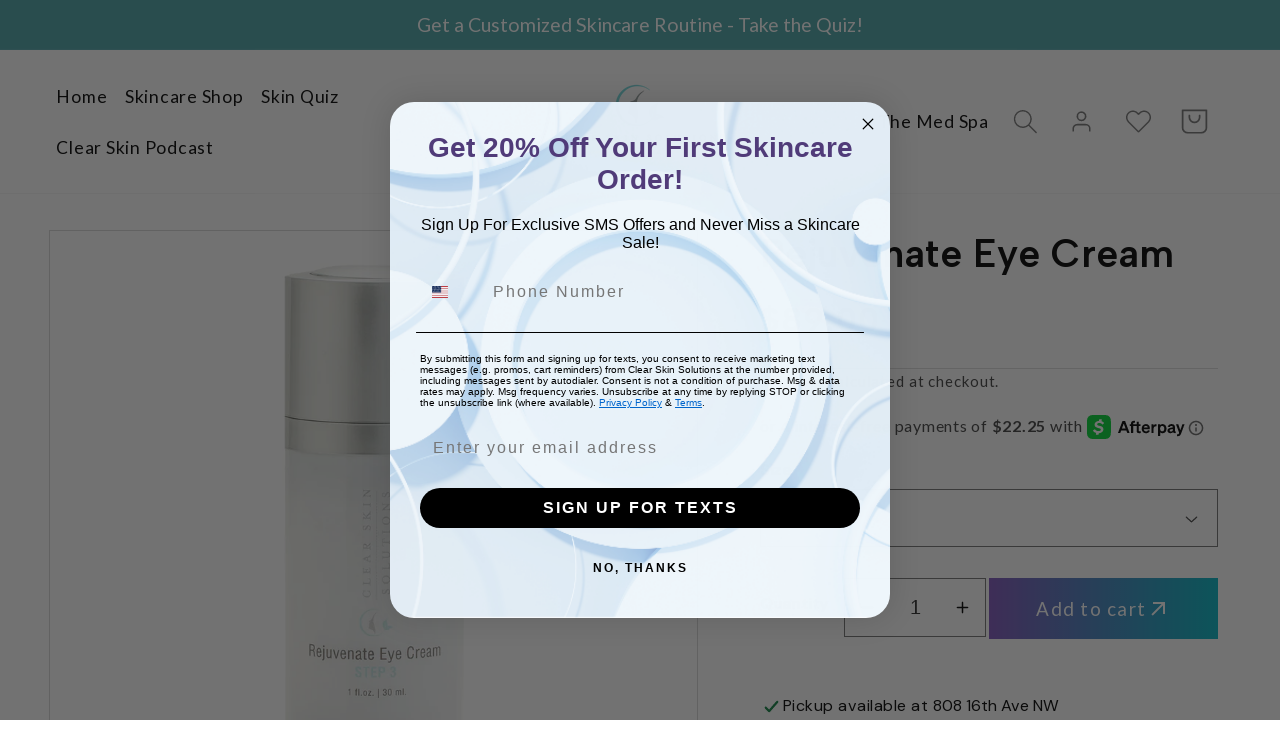

--- FILE ---
content_type: text/html; charset=utf-8
request_url: https://clearskinsolutions.com/products/rejuvenate-eye-cream-50
body_size: 54459
content:
<!doctype html>
<html class="no-js" lang="en">
  <head>
    <meta name="google-site-verification" content="l_zBeFsjGBtHlpqmlkmWvMAMl_eQNKcQsHwdBjPE4xQ" />
    <meta charset="utf-8">
    <meta http-equiv="X-UA-Compatible" content="IE=edge">
    <meta name="viewport" content="width=device-width,initial-scale=1">
    <meta name="theme-color" content="">
    <link rel="canonical" href="https://clearskinsolutions.com/products/rejuvenate-eye-cream-50"><link rel="icon" type="image/png" href="//clearskinsolutions.com/cdn/shop/files/fav.png?crop=center&height=32&v=1697990963&width=32"><link rel="preconnect" href="https://fonts.shopifycdn.com" crossorigin><!-- Google Tag Manager -->
<script>(function(w,d,s,l,i){w[l]=w[l]||[];w[l].push({'gtm.start':
new Date().getTime(),event:'gtm.js'});var f=d.getElementsByTagName(s)[0],
j=d.createElement(s),dl=l!='dataLayer'?'&l='+l:'';j.async=true;j.src=
'https://www.googletagmanager.com/gtm.js?id='+i+dl;f.parentNode.insertBefore(j,f);
})(window,document,'script','dataLayer','GTM-5W9248Q2');</script>
<!-- End Google Tag Manager -->
    <title>
      Rejuvenate Eye Cream
 &ndash; ClearSkinSolutions</title>

    
      <meta name="description" content="A rejuvenating eye cream with Retinyl Palmitate. What it does: Hydrates by stimulating the production of natural Hyaluronic Acid in the skin Builds collagen Reduces the appearance of fine lines Brightens Softens Reduces inflammation What it is: This rejuvenating eye cream hydrates by stimulating the production of natur">
    

    

<meta property="og:site_name" content="ClearSkinSolutions">
<meta property="og:url" content="https://clearskinsolutions.com/products/rejuvenate-eye-cream-50">
<meta property="og:title" content="Rejuvenate Eye Cream">
<meta property="og:type" content="product">
<meta property="og:description" content="A rejuvenating eye cream with Retinyl Palmitate. What it does: Hydrates by stimulating the production of natural Hyaluronic Acid in the skin Builds collagen Reduces the appearance of fine lines Brightens Softens Reduces inflammation What it is: This rejuvenating eye cream hydrates by stimulating the production of natur"><meta property="og:image" content="http://clearskinsolutions.com/cdn/shop/files/rejuvenate.jpg?v=1697988494">
  <meta property="og:image:secure_url" content="https://clearskinsolutions.com/cdn/shop/files/rejuvenate.jpg?v=1697988494">
  <meta property="og:image:width" content="1200">
  <meta property="og:image:height" content="1500"><meta property="og:price:amount" content="89.00">
  <meta property="og:price:currency" content="USD"><meta name="twitter:site" content="@#"><meta name="twitter:card" content="summary_large_image">
<meta name="twitter:title" content="Rejuvenate Eye Cream">
<meta name="twitter:description" content="A rejuvenating eye cream with Retinyl Palmitate. What it does: Hydrates by stimulating the production of natural Hyaluronic Acid in the skin Builds collagen Reduces the appearance of fine lines Brightens Softens Reduces inflammation What it is: This rejuvenating eye cream hydrates by stimulating the production of natur">


    <script src="//clearskinsolutions.com/cdn/shop/t/19/assets/constants.js?v=58251544750838685771746713576" defer="defer"></script>
    <script src="//clearskinsolutions.com/cdn/shop/t/19/assets/pubsub.js?v=158357773527763999511746713576" defer="defer"></script>
    <script src="//clearskinsolutions.com/cdn/shop/t/19/assets/global.js?v=54939145903281508041746713576" defer="defer"></script><script>window.performance && window.performance.mark && window.performance.mark('shopify.content_for_header.start');</script><meta name="facebook-domain-verification" content="mfp9nig7s9ytkqbtfgff7neupfmvwo">
<meta name="google-site-verification" content="BU69W9MbvJPxYviv3pS987IVXYrQ988oQ3sl-VST9o0">
<meta id="shopify-digital-wallet" name="shopify-digital-wallet" content="/83316932891/digital_wallets/dialog">
<meta name="shopify-requires-components" content="true" product-ids="9662889656603,9766826672411,9766827655451">
<meta name="shopify-checkout-api-token" content="86388beafd8298807dc4fffad2ccd0c7">
<meta id="in-context-paypal-metadata" data-shop-id="83316932891" data-venmo-supported="false" data-environment="production" data-locale="en_US" data-paypal-v4="true" data-currency="USD">
<link rel="alternate" type="application/json+oembed" href="https://clearskinsolutions.com/products/rejuvenate-eye-cream-50.oembed">
<script async="async" src="/checkouts/internal/preloads.js?locale=en-US"></script>
<link rel="preconnect" href="https://shop.app" crossorigin="anonymous">
<script async="async" src="https://shop.app/checkouts/internal/preloads.js?locale=en-US&shop_id=83316932891" crossorigin="anonymous"></script>
<script id="apple-pay-shop-capabilities" type="application/json">{"shopId":83316932891,"countryCode":"US","currencyCode":"USD","merchantCapabilities":["supports3DS"],"merchantId":"gid:\/\/shopify\/Shop\/83316932891","merchantName":"ClearSkinSolutions","requiredBillingContactFields":["postalAddress","email"],"requiredShippingContactFields":["postalAddress","email"],"shippingType":"shipping","supportedNetworks":["visa","masterCard","amex","discover","elo","jcb"],"total":{"type":"pending","label":"ClearSkinSolutions","amount":"1.00"},"shopifyPaymentsEnabled":true,"supportsSubscriptions":true}</script>
<script id="shopify-features" type="application/json">{"accessToken":"86388beafd8298807dc4fffad2ccd0c7","betas":["rich-media-storefront-analytics"],"domain":"clearskinsolutions.com","predictiveSearch":true,"shopId":83316932891,"locale":"en"}</script>
<script>var Shopify = Shopify || {};
Shopify.shop = "d2cc9a-2.myshopify.com";
Shopify.locale = "en";
Shopify.currency = {"active":"USD","rate":"1.0"};
Shopify.country = "US";
Shopify.theme = {"name":"Copy of March 10 2025","id":178468749595,"schema_name":"Dawn","schema_version":"11.0.0","theme_store_id":887,"role":"main"};
Shopify.theme.handle = "null";
Shopify.theme.style = {"id":null,"handle":null};
Shopify.cdnHost = "clearskinsolutions.com/cdn";
Shopify.routes = Shopify.routes || {};
Shopify.routes.root = "/";</script>
<script type="module">!function(o){(o.Shopify=o.Shopify||{}).modules=!0}(window);</script>
<script>!function(o){function n(){var o=[];function n(){o.push(Array.prototype.slice.apply(arguments))}return n.q=o,n}var t=o.Shopify=o.Shopify||{};t.loadFeatures=n(),t.autoloadFeatures=n()}(window);</script>
<script>
  window.ShopifyPay = window.ShopifyPay || {};
  window.ShopifyPay.apiHost = "shop.app\/pay";
  window.ShopifyPay.redirectState = null;
</script>
<script id="shop-js-analytics" type="application/json">{"pageType":"product"}</script>
<script defer="defer" async type="module" src="//clearskinsolutions.com/cdn/shopifycloud/shop-js/modules/v2/client.init-shop-cart-sync_BT-GjEfc.en.esm.js"></script>
<script defer="defer" async type="module" src="//clearskinsolutions.com/cdn/shopifycloud/shop-js/modules/v2/chunk.common_D58fp_Oc.esm.js"></script>
<script defer="defer" async type="module" src="//clearskinsolutions.com/cdn/shopifycloud/shop-js/modules/v2/chunk.modal_xMitdFEc.esm.js"></script>
<script type="module">
  await import("//clearskinsolutions.com/cdn/shopifycloud/shop-js/modules/v2/client.init-shop-cart-sync_BT-GjEfc.en.esm.js");
await import("//clearskinsolutions.com/cdn/shopifycloud/shop-js/modules/v2/chunk.common_D58fp_Oc.esm.js");
await import("//clearskinsolutions.com/cdn/shopifycloud/shop-js/modules/v2/chunk.modal_xMitdFEc.esm.js");

  window.Shopify.SignInWithShop?.initShopCartSync?.({"fedCMEnabled":true,"windoidEnabled":true});

</script>
<script defer="defer" async type="module" src="//clearskinsolutions.com/cdn/shopifycloud/shop-js/modules/v2/client.payment-terms_Ci9AEqFq.en.esm.js"></script>
<script defer="defer" async type="module" src="//clearskinsolutions.com/cdn/shopifycloud/shop-js/modules/v2/chunk.common_D58fp_Oc.esm.js"></script>
<script defer="defer" async type="module" src="//clearskinsolutions.com/cdn/shopifycloud/shop-js/modules/v2/chunk.modal_xMitdFEc.esm.js"></script>
<script type="module">
  await import("//clearskinsolutions.com/cdn/shopifycloud/shop-js/modules/v2/client.payment-terms_Ci9AEqFq.en.esm.js");
await import("//clearskinsolutions.com/cdn/shopifycloud/shop-js/modules/v2/chunk.common_D58fp_Oc.esm.js");
await import("//clearskinsolutions.com/cdn/shopifycloud/shop-js/modules/v2/chunk.modal_xMitdFEc.esm.js");

  
</script>
<script>
  window.Shopify = window.Shopify || {};
  if (!window.Shopify.featureAssets) window.Shopify.featureAssets = {};
  window.Shopify.featureAssets['shop-js'] = {"shop-cart-sync":["modules/v2/client.shop-cart-sync_DZOKe7Ll.en.esm.js","modules/v2/chunk.common_D58fp_Oc.esm.js","modules/v2/chunk.modal_xMitdFEc.esm.js"],"init-fed-cm":["modules/v2/client.init-fed-cm_B6oLuCjv.en.esm.js","modules/v2/chunk.common_D58fp_Oc.esm.js","modules/v2/chunk.modal_xMitdFEc.esm.js"],"shop-cash-offers":["modules/v2/client.shop-cash-offers_D2sdYoxE.en.esm.js","modules/v2/chunk.common_D58fp_Oc.esm.js","modules/v2/chunk.modal_xMitdFEc.esm.js"],"shop-login-button":["modules/v2/client.shop-login-button_QeVjl5Y3.en.esm.js","modules/v2/chunk.common_D58fp_Oc.esm.js","modules/v2/chunk.modal_xMitdFEc.esm.js"],"pay-button":["modules/v2/client.pay-button_DXTOsIq6.en.esm.js","modules/v2/chunk.common_D58fp_Oc.esm.js","modules/v2/chunk.modal_xMitdFEc.esm.js"],"shop-button":["modules/v2/client.shop-button_DQZHx9pm.en.esm.js","modules/v2/chunk.common_D58fp_Oc.esm.js","modules/v2/chunk.modal_xMitdFEc.esm.js"],"avatar":["modules/v2/client.avatar_BTnouDA3.en.esm.js"],"init-windoid":["modules/v2/client.init-windoid_CR1B-cfM.en.esm.js","modules/v2/chunk.common_D58fp_Oc.esm.js","modules/v2/chunk.modal_xMitdFEc.esm.js"],"init-shop-for-new-customer-accounts":["modules/v2/client.init-shop-for-new-customer-accounts_C_vY_xzh.en.esm.js","modules/v2/client.shop-login-button_QeVjl5Y3.en.esm.js","modules/v2/chunk.common_D58fp_Oc.esm.js","modules/v2/chunk.modal_xMitdFEc.esm.js"],"init-shop-email-lookup-coordinator":["modules/v2/client.init-shop-email-lookup-coordinator_BI7n9ZSv.en.esm.js","modules/v2/chunk.common_D58fp_Oc.esm.js","modules/v2/chunk.modal_xMitdFEc.esm.js"],"init-shop-cart-sync":["modules/v2/client.init-shop-cart-sync_BT-GjEfc.en.esm.js","modules/v2/chunk.common_D58fp_Oc.esm.js","modules/v2/chunk.modal_xMitdFEc.esm.js"],"shop-toast-manager":["modules/v2/client.shop-toast-manager_DiYdP3xc.en.esm.js","modules/v2/chunk.common_D58fp_Oc.esm.js","modules/v2/chunk.modal_xMitdFEc.esm.js"],"init-customer-accounts":["modules/v2/client.init-customer-accounts_D9ZNqS-Q.en.esm.js","modules/v2/client.shop-login-button_QeVjl5Y3.en.esm.js","modules/v2/chunk.common_D58fp_Oc.esm.js","modules/v2/chunk.modal_xMitdFEc.esm.js"],"init-customer-accounts-sign-up":["modules/v2/client.init-customer-accounts-sign-up_iGw4briv.en.esm.js","modules/v2/client.shop-login-button_QeVjl5Y3.en.esm.js","modules/v2/chunk.common_D58fp_Oc.esm.js","modules/v2/chunk.modal_xMitdFEc.esm.js"],"shop-follow-button":["modules/v2/client.shop-follow-button_CqMgW2wH.en.esm.js","modules/v2/chunk.common_D58fp_Oc.esm.js","modules/v2/chunk.modal_xMitdFEc.esm.js"],"checkout-modal":["modules/v2/client.checkout-modal_xHeaAweL.en.esm.js","modules/v2/chunk.common_D58fp_Oc.esm.js","modules/v2/chunk.modal_xMitdFEc.esm.js"],"shop-login":["modules/v2/client.shop-login_D91U-Q7h.en.esm.js","modules/v2/chunk.common_D58fp_Oc.esm.js","modules/v2/chunk.modal_xMitdFEc.esm.js"],"lead-capture":["modules/v2/client.lead-capture_BJmE1dJe.en.esm.js","modules/v2/chunk.common_D58fp_Oc.esm.js","modules/v2/chunk.modal_xMitdFEc.esm.js"],"payment-terms":["modules/v2/client.payment-terms_Ci9AEqFq.en.esm.js","modules/v2/chunk.common_D58fp_Oc.esm.js","modules/v2/chunk.modal_xMitdFEc.esm.js"]};
</script>
<script>(function() {
  var isLoaded = false;
  function asyncLoad() {
    if (isLoaded) return;
    isLoaded = true;
    var urls = ["https:\/\/cdn.nfcube.com\/instafeed-8a72fa2c69c05663150ea85853362a6d.js?shop=d2cc9a-2.myshopify.com","https:\/\/meggnotec.ams3.digitaloceanspaces.com\/sfy\/assets\/jlioFJiruFFGfeq\/js\/widget.js?shop=d2cc9a-2.myshopify.com","https:\/\/app.octaneai.com\/r9t9km1bwq4cxiia\/shopify.js?x=e6Gs6nFKibLeKqZ2\u0026shop=d2cc9a-2.myshopify.com"];
    for (var i = 0; i < urls.length; i++) {
      var s = document.createElement('script');
      s.type = 'text/javascript';
      s.async = true;
      s.src = urls[i];
      var x = document.getElementsByTagName('script')[0];
      x.parentNode.insertBefore(s, x);
    }
  };
  if(window.attachEvent) {
    window.attachEvent('onload', asyncLoad);
  } else {
    window.addEventListener('load', asyncLoad, false);
  }
})();</script>
<script id="__st">var __st={"a":83316932891,"offset":-21600,"reqid":"610acd15-49d2-41ff-8044-a470424e6ef5-1769365475","pageurl":"clearskinsolutions.com\/products\/rejuvenate-eye-cream-50","u":"edd23e7f0287","p":"product","rtyp":"product","rid":8725481029915};</script>
<script>window.ShopifyPaypalV4VisibilityTracking = true;</script>
<script id="captcha-bootstrap">!function(){'use strict';const t='contact',e='account',n='new_comment',o=[[t,t],['blogs',n],['comments',n],[t,'customer']],c=[[e,'customer_login'],[e,'guest_login'],[e,'recover_customer_password'],[e,'create_customer']],r=t=>t.map((([t,e])=>`form[action*='/${t}']:not([data-nocaptcha='true']) input[name='form_type'][value='${e}']`)).join(','),a=t=>()=>t?[...document.querySelectorAll(t)].map((t=>t.form)):[];function s(){const t=[...o],e=r(t);return a(e)}const i='password',u='form_key',d=['recaptcha-v3-token','g-recaptcha-response','h-captcha-response',i],f=()=>{try{return window.sessionStorage}catch{return}},m='__shopify_v',_=t=>t.elements[u];function p(t,e,n=!1){try{const o=window.sessionStorage,c=JSON.parse(o.getItem(e)),{data:r}=function(t){const{data:e,action:n}=t;return t[m]||n?{data:e,action:n}:{data:t,action:n}}(c);for(const[e,n]of Object.entries(r))t.elements[e]&&(t.elements[e].value=n);n&&o.removeItem(e)}catch(o){console.error('form repopulation failed',{error:o})}}const l='form_type',E='cptcha';function T(t){t.dataset[E]=!0}const w=window,h=w.document,L='Shopify',v='ce_forms',y='captcha';let A=!1;((t,e)=>{const n=(g='f06e6c50-85a8-45c8-87d0-21a2b65856fe',I='https://cdn.shopify.com/shopifycloud/storefront-forms-hcaptcha/ce_storefront_forms_captcha_hcaptcha.v1.5.2.iife.js',D={infoText:'Protected by hCaptcha',privacyText:'Privacy',termsText:'Terms'},(t,e,n)=>{const o=w[L][v],c=o.bindForm;if(c)return c(t,g,e,D).then(n);var r;o.q.push([[t,g,e,D],n]),r=I,A||(h.body.append(Object.assign(h.createElement('script'),{id:'captcha-provider',async:!0,src:r})),A=!0)});var g,I,D;w[L]=w[L]||{},w[L][v]=w[L][v]||{},w[L][v].q=[],w[L][y]=w[L][y]||{},w[L][y].protect=function(t,e){n(t,void 0,e),T(t)},Object.freeze(w[L][y]),function(t,e,n,w,h,L){const[v,y,A,g]=function(t,e,n){const i=e?o:[],u=t?c:[],d=[...i,...u],f=r(d),m=r(i),_=r(d.filter((([t,e])=>n.includes(e))));return[a(f),a(m),a(_),s()]}(w,h,L),I=t=>{const e=t.target;return e instanceof HTMLFormElement?e:e&&e.form},D=t=>v().includes(t);t.addEventListener('submit',(t=>{const e=I(t);if(!e)return;const n=D(e)&&!e.dataset.hcaptchaBound&&!e.dataset.recaptchaBound,o=_(e),c=g().includes(e)&&(!o||!o.value);(n||c)&&t.preventDefault(),c&&!n&&(function(t){try{if(!f())return;!function(t){const e=f();if(!e)return;const n=_(t);if(!n)return;const o=n.value;o&&e.removeItem(o)}(t);const e=Array.from(Array(32),(()=>Math.random().toString(36)[2])).join('');!function(t,e){_(t)||t.append(Object.assign(document.createElement('input'),{type:'hidden',name:u})),t.elements[u].value=e}(t,e),function(t,e){const n=f();if(!n)return;const o=[...t.querySelectorAll(`input[type='${i}']`)].map((({name:t})=>t)),c=[...d,...o],r={};for(const[a,s]of new FormData(t).entries())c.includes(a)||(r[a]=s);n.setItem(e,JSON.stringify({[m]:1,action:t.action,data:r}))}(t,e)}catch(e){console.error('failed to persist form',e)}}(e),e.submit())}));const S=(t,e)=>{t&&!t.dataset[E]&&(n(t,e.some((e=>e===t))),T(t))};for(const o of['focusin','change'])t.addEventListener(o,(t=>{const e=I(t);D(e)&&S(e,y())}));const B=e.get('form_key'),M=e.get(l),P=B&&M;t.addEventListener('DOMContentLoaded',(()=>{const t=y();if(P)for(const e of t)e.elements[l].value===M&&p(e,B);[...new Set([...A(),...v().filter((t=>'true'===t.dataset.shopifyCaptcha))])].forEach((e=>S(e,t)))}))}(h,new URLSearchParams(w.location.search),n,t,e,['guest_login'])})(!0,!0)}();</script>
<script integrity="sha256-4kQ18oKyAcykRKYeNunJcIwy7WH5gtpwJnB7kiuLZ1E=" data-source-attribution="shopify.loadfeatures" defer="defer" src="//clearskinsolutions.com/cdn/shopifycloud/storefront/assets/storefront/load_feature-a0a9edcb.js" crossorigin="anonymous"></script>
<script crossorigin="anonymous" defer="defer" src="//clearskinsolutions.com/cdn/shopifycloud/storefront/assets/shopify_pay/storefront-65b4c6d7.js?v=20250812"></script>
<script data-source-attribution="shopify.dynamic_checkout.dynamic.init">var Shopify=Shopify||{};Shopify.PaymentButton=Shopify.PaymentButton||{isStorefrontPortableWallets:!0,init:function(){window.Shopify.PaymentButton.init=function(){};var t=document.createElement("script");t.src="https://clearskinsolutions.com/cdn/shopifycloud/portable-wallets/latest/portable-wallets.en.js",t.type="module",document.head.appendChild(t)}};
</script>
<script data-source-attribution="shopify.dynamic_checkout.buyer_consent">
  function portableWalletsHideBuyerConsent(e){var t=document.getElementById("shopify-buyer-consent"),n=document.getElementById("shopify-subscription-policy-button");t&&n&&(t.classList.add("hidden"),t.setAttribute("aria-hidden","true"),n.removeEventListener("click",e))}function portableWalletsShowBuyerConsent(e){var t=document.getElementById("shopify-buyer-consent"),n=document.getElementById("shopify-subscription-policy-button");t&&n&&(t.classList.remove("hidden"),t.removeAttribute("aria-hidden"),n.addEventListener("click",e))}window.Shopify?.PaymentButton&&(window.Shopify.PaymentButton.hideBuyerConsent=portableWalletsHideBuyerConsent,window.Shopify.PaymentButton.showBuyerConsent=portableWalletsShowBuyerConsent);
</script>
<script data-source-attribution="shopify.dynamic_checkout.cart.bootstrap">document.addEventListener("DOMContentLoaded",(function(){function t(){return document.querySelector("shopify-accelerated-checkout-cart, shopify-accelerated-checkout")}if(t())Shopify.PaymentButton.init();else{new MutationObserver((function(e,n){t()&&(Shopify.PaymentButton.init(),n.disconnect())})).observe(document.body,{childList:!0,subtree:!0})}}));
</script>
<link id="shopify-accelerated-checkout-styles" rel="stylesheet" media="screen" href="https://clearskinsolutions.com/cdn/shopifycloud/portable-wallets/latest/accelerated-checkout-backwards-compat.css" crossorigin="anonymous">
<style id="shopify-accelerated-checkout-cart">
        #shopify-buyer-consent {
  margin-top: 1em;
  display: inline-block;
  width: 100%;
}

#shopify-buyer-consent.hidden {
  display: none;
}

#shopify-subscription-policy-button {
  background: none;
  border: none;
  padding: 0;
  text-decoration: underline;
  font-size: inherit;
  cursor: pointer;
}

#shopify-subscription-policy-button::before {
  box-shadow: none;
}

      </style>
<script id="sections-script" data-sections="header" defer="defer" src="//clearskinsolutions.com/cdn/shop/t/19/compiled_assets/scripts.js?v=3506"></script>
<script>window.performance && window.performance.mark && window.performance.mark('shopify.content_for_header.end');</script>

    <style data-shopify>
      @font-face {
  font-family: Lato;
  font-weight: 400;
  font-style: normal;
  font-display: swap;
  src: url("//clearskinsolutions.com/cdn/fonts/lato/lato_n4.c3b93d431f0091c8be23185e15c9d1fee1e971c5.woff2") format("woff2"),
       url("//clearskinsolutions.com/cdn/fonts/lato/lato_n4.d5c00c781efb195594fd2fd4ad04f7882949e327.woff") format("woff");
}

      @font-face {
  font-family: Lato;
  font-weight: 700;
  font-style: normal;
  font-display: swap;
  src: url("//clearskinsolutions.com/cdn/fonts/lato/lato_n7.900f219bc7337bc57a7a2151983f0a4a4d9d5dcf.woff2") format("woff2"),
       url("//clearskinsolutions.com/cdn/fonts/lato/lato_n7.a55c60751adcc35be7c4f8a0313f9698598612ee.woff") format("woff");
}

      @font-face {
  font-family: Lato;
  font-weight: 400;
  font-style: italic;
  font-display: swap;
  src: url("//clearskinsolutions.com/cdn/fonts/lato/lato_i4.09c847adc47c2fefc3368f2e241a3712168bc4b6.woff2") format("woff2"),
       url("//clearskinsolutions.com/cdn/fonts/lato/lato_i4.3c7d9eb6c1b0a2bf62d892c3ee4582b016d0f30c.woff") format("woff");
}

      @font-face {
  font-family: Lato;
  font-weight: 700;
  font-style: italic;
  font-display: swap;
  src: url("//clearskinsolutions.com/cdn/fonts/lato/lato_i7.16ba75868b37083a879b8dd9f2be44e067dfbf92.woff2") format("woff2"),
       url("//clearskinsolutions.com/cdn/fonts/lato/lato_i7.4c07c2b3b7e64ab516aa2f2081d2bb0366b9dce8.woff") format("woff");
}

      @font-face {
  font-family: Lora;
  font-weight: 400;
  font-style: normal;
  font-display: swap;
  src: url("//clearskinsolutions.com/cdn/fonts/lora/lora_n4.9a60cb39eff3bfbc472bac5b3c5c4d7c878f0a8d.woff2") format("woff2"),
       url("//clearskinsolutions.com/cdn/fonts/lora/lora_n4.4d935d2630ceaf34d2e494106075f8d9f1257d25.woff") format("woff");
}


      
        :root,
        .color-background-1 {
          --color-background: 255,255,255;
        
          --gradient-background: #ffffff;
        
        --color-foreground: 0,0,0;
        --color-shadow: 0,0,0;
        --color-button: 74,163,166;
        --color-button-text: 255,255,255;
        --color-secondary-button: 255,255,255;
        --color-secondary-button-text: 74,163,166;
        --color-link: 74,163,166;
        --color-badge-foreground: 0,0,0;
        --color-badge-background: 255,255,255;
        --color-badge-border: 0,0,0;
        --payment-terms-background-color: rgb(255 255 255);
      }
      
        
        .color-background-2 {
          --color-background: 126,105,148;
        
          --gradient-background: #7e6994;
        
        --color-foreground: 255,255,255;
        --color-shadow: 0,0,0;
        --color-button: 255,255,255;
        --color-button-text: 0,0,0;
        --color-secondary-button: 126,105,148;
        --color-secondary-button-text: 255,255,255;
        --color-link: 255,255,255;
        --color-badge-foreground: 255,255,255;
        --color-badge-background: 126,105,148;
        --color-badge-border: 255,255,255;
        --payment-terms-background-color: rgb(126 105 148);
      }
      
        
        .color-inverse {
          --color-background: 36,40,51;
        
          --gradient-background: #242833;
        
        --color-foreground: 255,255,255;
        --color-shadow: 18,18,18;
        --color-button: 255,255,255;
        --color-button-text: 0,0,0;
        --color-secondary-button: 36,40,51;
        --color-secondary-button-text: 255,255,255;
        --color-link: 255,255,255;
        --color-badge-foreground: 255,255,255;
        --color-badge-background: 36,40,51;
        --color-badge-border: 255,255,255;
        --payment-terms-background-color: rgb(36 40 51);
      }
      
        
        .color-accent-1 {
          --color-background: 18,18,18;
        
          --gradient-background: #121212;
        
        --color-foreground: 255,255,255;
        --color-shadow: 18,18,18;
        --color-button: 255,255,255;
        --color-button-text: 18,18,18;
        --color-secondary-button: 18,18,18;
        --color-secondary-button-text: 255,255,255;
        --color-link: 255,255,255;
        --color-badge-foreground: 255,255,255;
        --color-badge-background: 18,18,18;
        --color-badge-border: 255,255,255;
        --payment-terms-background-color: rgb(18 18 18);
      }
      
        
        .color-accent-2 {
          --color-background: 51,79,180;
        
          --gradient-background: #334fb4;
        
        --color-foreground: 255,255,255;
        --color-shadow: 18,18,18;
        --color-button: 255,255,255;
        --color-button-text: 51,79,180;
        --color-secondary-button: 51,79,180;
        --color-secondary-button-text: 255,255,255;
        --color-link: 255,255,255;
        --color-badge-foreground: 255,255,255;
        --color-badge-background: 51,79,180;
        --color-badge-border: 255,255,255;
        --payment-terms-background-color: rgb(51 79 180);
      }
      
        
        .color-scheme-9ab29f86-f775-4f69-9fe5-22838edb6895 {
          --color-background: 74,163,166;
        
          --gradient-background: #4aa3a6;
        
        --color-foreground: 255,255,255;
        --color-shadow: 0,0,0;
        --color-button: 18,18,18;
        --color-button-text: 255,255,255;
        --color-secondary-button: 74,163,166;
        --color-secondary-button-text: 18,18,18;
        --color-link: 18,18,18;
        --color-badge-foreground: 255,255,255;
        --color-badge-background: 74,163,166;
        --color-badge-border: 255,255,255;
        --payment-terms-background-color: rgb(74 163 166);
      }
      
        
        .color-scheme-cab9bd5e-127f-44b0-98f1-5f657ed94ad1 {
          --color-background: 241,241,241;
        
          --gradient-background: #f1f1f1;
        
        --color-foreground: 0,0,0;
        --color-shadow: 0,0,0;
        --color-button: 115,79,150;
        --color-button-text: 255,255,255;
        --color-secondary-button: 241,241,241;
        --color-secondary-button-text: 115,79,150;
        --color-link: 115,79,150;
        --color-badge-foreground: 0,0,0;
        --color-badge-background: 241,241,241;
        --color-badge-border: 0,0,0;
        --payment-terms-background-color: rgb(241 241 241);
      }
      
        
        .color-scheme-304b163f-f318-4bab-a455-1b88949999c2 {
          --color-background: 241,241,241;
        
          --gradient-background: #f1f1f1;
        
        --color-foreground: 0,0,0;
        --color-shadow: 0,0,0;
        --color-button: 74,163,166;
        --color-button-text: 255,255,255;
        --color-secondary-button: 241,241,241;
        --color-secondary-button-text: 74,163,166;
        --color-link: 74,163,166;
        --color-badge-foreground: 0,0,0;
        --color-badge-background: 241,241,241;
        --color-badge-border: 0,0,0;
        --payment-terms-background-color: rgb(241 241 241);
      }
      
        
        .color-scheme-f1a88241-a46f-4ecc-94c0-056c38f7e04f {
          --color-background: 255,255,255;
        
          --gradient-background: #ffffff;
        
        --color-foreground: 18,18,18;
        --color-shadow: 0,0,0;
        --color-button: 74,163,166;
        --color-button-text: 255,255,255;
        --color-secondary-button: 255,255,255;
        --color-secondary-button-text: 67,49,83;
        --color-link: 67,49,83;
        --color-badge-foreground: 18,18,18;
        --color-badge-background: 255,255,255;
        --color-badge-border: 18,18,18;
        --payment-terms-background-color: rgb(255 255 255);
      }
      
        
        .color-scheme-2ba5e1ac-a084-4335-a959-bb73a0c1248d {
          --color-background: 67,49,83;
        
          --gradient-background: #433153;
        
        --color-foreground: 255,255,255;
        --color-shadow: 0,0,0;
        --color-button: 255,255,255;
        --color-button-text: 67,49,83;
        --color-secondary-button: 67,49,83;
        --color-secondary-button-text: 255,255,255;
        --color-link: 255,255,255;
        --color-badge-foreground: 255,255,255;
        --color-badge-background: 67,49,83;
        --color-badge-border: 255,255,255;
        --payment-terms-background-color: rgb(67 49 83);
      }
      
        
        .color-scheme-cfa2e669-fa3f-4d8c-84d6-860d7ca8a144 {
          --color-background: 255,255,255;
        
          --gradient-background: #ffffff;
        
        --color-foreground: 115,79,150;
        --color-shadow: 0,0,0;
        --color-button: 74,163,166;
        --color-button-text: 255,255,255;
        --color-secondary-button: 255,255,255;
        --color-secondary-button-text: 74,163,166;
        --color-link: 74,163,166;
        --color-badge-foreground: 115,79,150;
        --color-badge-background: 255,255,255;
        --color-badge-border: 115,79,150;
        --payment-terms-background-color: rgb(255 255 255);
      }
      
        
        .color-scheme-3556a0f4-e4b3-4f23-b597-85fbdaee0e8f {
          --color-background: 202,241,244;
        
          --gradient-background: #caf1f4;
        
        --color-foreground: 64,37,88;
        --color-shadow: 0,0,0;
        --color-button: 74,163,166;
        --color-button-text: 255,255,255;
        --color-secondary-button: 202,241,244;
        --color-secondary-button-text: 74,163,166;
        --color-link: 74,163,166;
        --color-badge-foreground: 64,37,88;
        --color-badge-background: 202,241,244;
        --color-badge-border: 64,37,88;
        --payment-terms-background-color: rgb(202 241 244);
      }
      
        
        .color-scheme-e89ecb6f-25ff-4a3d-b437-b67e9a2362c2 {
          --color-background: 0,0,0;
        
          --gradient-background: rgba(0,0,0,0);
        
        --color-foreground: 255,255,255;
        --color-shadow: 0,0,0;
        --color-button: 255,255,255;
        --color-button-text: 74,163,166;
        --color-secondary-button: 0,0,0;
        --color-secondary-button-text: 255,255,255;
        --color-link: 255,255,255;
        --color-badge-foreground: 255,255,255;
        --color-badge-background: 0,0,0;
        --color-badge-border: 255,255,255;
        --payment-terms-background-color: rgb(0 0 0);
      }
      
        
        .color-scheme-ff6ec226-c7e0-4803-985a-a834083f9e6c {
          --color-background: 243,233,252;
        
          --gradient-background: #f3e9fc;
        
        --color-foreground: 0,0,0;
        --color-shadow: 0,0,0;
        --color-button: 74,163,166;
        --color-button-text: 255,255,255;
        --color-secondary-button: 243,233,252;
        --color-secondary-button-text: 74,163,166;
        --color-link: 74,163,166;
        --color-badge-foreground: 0,0,0;
        --color-badge-background: 243,233,252;
        --color-badge-border: 0,0,0;
        --payment-terms-background-color: rgb(243 233 252);
      }
      
        
        .color-scheme-7fb56076-e67a-43cb-8565-11525dc35828 {
          --color-background: 142,114,172;
        
          --gradient-background: #8e72ac;
        
        --color-foreground: 255,255,255;
        --color-shadow: 0,0,0;
        --color-button: 255,255,255;
        --color-button-text: 115,79,150;
        --color-secondary-button: 142,114,172;
        --color-secondary-button-text: 255,255,255;
        --color-link: 255,255,255;
        --color-badge-foreground: 255,255,255;
        --color-badge-background: 142,114,172;
        --color-badge-border: 255,255,255;
        --payment-terms-background-color: rgb(142 114 172);
      }
      
        
        .color-scheme-351ce662-7dcd-415f-8484-338a32c1dbce {
          --color-background: 255,255,255;
        
          --gradient-background: #ffffff;
        
        --color-foreground: 0,0,0;
        --color-shadow: 0,0,0;
        --color-button: 74,163,166;
        --color-button-text: 255,255,255;
        --color-secondary-button: 255,255,255;
        --color-secondary-button-text: 74,163,166;
        --color-link: 74,163,166;
        --color-badge-foreground: 0,0,0;
        --color-badge-background: 255,255,255;
        --color-badge-border: 0,0,0;
        --payment-terms-background-color: rgb(255 255 255);
      }
      

      body, .color-background-1, .color-background-2, .color-inverse, .color-accent-1, .color-accent-2, .color-scheme-9ab29f86-f775-4f69-9fe5-22838edb6895, .color-scheme-cab9bd5e-127f-44b0-98f1-5f657ed94ad1, .color-scheme-304b163f-f318-4bab-a455-1b88949999c2, .color-scheme-f1a88241-a46f-4ecc-94c0-056c38f7e04f, .color-scheme-2ba5e1ac-a084-4335-a959-bb73a0c1248d, .color-scheme-cfa2e669-fa3f-4d8c-84d6-860d7ca8a144, .color-scheme-3556a0f4-e4b3-4f23-b597-85fbdaee0e8f, .color-scheme-e89ecb6f-25ff-4a3d-b437-b67e9a2362c2, .color-scheme-ff6ec226-c7e0-4803-985a-a834083f9e6c, .color-scheme-7fb56076-e67a-43cb-8565-11525dc35828, .color-scheme-351ce662-7dcd-415f-8484-338a32c1dbce {
        color: rgba(var(--color-foreground), 0.75);
        background-color: rgb(var(--color-background));
      }

      :root {
        --font-body-family: Lato, sans-serif;
        --font-body-style: normal;
        --font-body-weight: 400;
        --font-body-weight-bold: 700;

        --font-heading-family: Lora, serif;
        --font-heading-style: normal;
        --font-heading-weight: 400;

        --font-body-scale: 1.25;
        --font-heading-scale: 1.2;

        --media-padding: px;
        --media-border-opacity: 0.0;
        --media-border-width: 0px;
        --media-radius: 0px;
        --media-shadow-opacity: 0.0;
        --media-shadow-horizontal-offset: 0px;
        --media-shadow-vertical-offset: 4px;
        --media-shadow-blur-radius: 0px;
        --media-shadow-visible: 0;

        --page-width: 110rem;
        --page-width-margin: 0rem;

        --product-card-image-padding: 0.0rem;
        --product-card-corner-radius: 0.0rem;
        --product-card-text-alignment: left;
        --product-card-border-width: 0.1rem;
        --product-card-border-opacity: 0.05;
        --product-card-shadow-opacity: 0.0;
        --product-card-shadow-visible: 0;
        --product-card-shadow-horizontal-offset: 1.0rem;
        --product-card-shadow-vertical-offset: 0.4rem;
        --product-card-shadow-blur-radius: 0.0rem;

        --collection-card-image-padding: 0.0rem;
        --collection-card-corner-radius: 0.0rem;
        --collection-card-text-alignment: left;
        --collection-card-border-width: 0.0rem;
        --collection-card-border-opacity: 0.1;
        --collection-card-shadow-opacity: 0.0;
        --collection-card-shadow-visible: 0;
        --collection-card-shadow-horizontal-offset: 0.0rem;
        --collection-card-shadow-vertical-offset: 0.4rem;
        --collection-card-shadow-blur-radius: 0.0rem;

        --blog-card-image-padding: 0.0rem;
        --blog-card-corner-radius: 0.0rem;
        --blog-card-text-alignment: left;
        --blog-card-border-width: 0.0rem;
        --blog-card-border-opacity: 0.1;
        --blog-card-shadow-opacity: 0.0;
        --blog-card-shadow-visible: 0;
        --blog-card-shadow-horizontal-offset: 0.0rem;
        --blog-card-shadow-vertical-offset: 0.4rem;
        --blog-card-shadow-blur-radius: 0.5rem;

        --badge-corner-radius: 4.0rem;

        --popup-border-width: 1px;
        --popup-border-opacity: 0.1;
        --popup-corner-radius: 0px;
        --popup-shadow-opacity: 0.05;
        --popup-shadow-horizontal-offset: 0px;
        --popup-shadow-vertical-offset: 4px;
        --popup-shadow-blur-radius: 5px;

        --drawer-border-width: 1px;
        --drawer-border-opacity: 0.1;
        --drawer-shadow-opacity: 0.0;
        --drawer-shadow-horizontal-offset: 0px;
        --drawer-shadow-vertical-offset: 4px;
        --drawer-shadow-blur-radius: 5px;

        --spacing-sections-desktop: 0px;
        --spacing-sections-mobile: 0px;

        --grid-desktop-vertical-spacing: 20px;
        --grid-desktop-horizontal-spacing: 28px;
        --grid-mobile-vertical-spacing: 10px;
        --grid-mobile-horizontal-spacing: 14px;

        --text-boxes-border-opacity: 0.1;
        --text-boxes-border-width: 0px;
        --text-boxes-radius: 0px;
        --text-boxes-shadow-opacity: 0.0;
        --text-boxes-shadow-visible: 0;
        --text-boxes-shadow-horizontal-offset: 0px;
        --text-boxes-shadow-vertical-offset: 4px;
        --text-boxes-shadow-blur-radius: 5px;

        --buttons-radius: 0px;
        --buttons-radius-outset: 0px;
        --buttons-border-width: 1px;
        --buttons-border-opacity: 1.0;
        --buttons-shadow-opacity: 0.0;
        --buttons-shadow-visible: 0;
        --buttons-shadow-horizontal-offset: 0px;
        --buttons-shadow-vertical-offset: 2px;
        --buttons-shadow-blur-radius: 0px;
        --buttons-border-offset: 0px;

        --inputs-radius: 0px;
        --inputs-border-width: 1px;
        --inputs-border-opacity: 0.55;
        --inputs-shadow-opacity: 0.0;
        --inputs-shadow-horizontal-offset: 0px;
        --inputs-margin-offset: 0px;
        --inputs-shadow-vertical-offset: 4px;
        --inputs-shadow-blur-radius: 0px;
        --inputs-radius-outset: 0px;

        --variant-pills-radius: 40px;
        --variant-pills-border-width: 1px;
        --variant-pills-border-opacity: 0.55;
        --variant-pills-shadow-opacity: 0.0;
        --variant-pills-shadow-horizontal-offset: 4px;
        --variant-pills-shadow-vertical-offset: 4px;
        --variant-pills-shadow-blur-radius: 0px;
      }

      *,
      *::before,
      *::after {
        box-sizing: inherit;
      }

      html {
        box-sizing: border-box;
        font-size: calc(var(--font-body-scale) * 62.5%);
        height: 100%;
      }

      body {
        display: grid;
        grid-template-rows: auto auto 1fr auto;
        grid-template-columns: 100%;
        min-height: 100%;
        margin: 0;
        font-size: 1.5rem;
        letter-spacing: 0.06rem;
        line-height: calc(1 + 0.8 / var(--font-body-scale));
        font-family: var(--font-body-family);
        font-style: var(--font-body-style);
        font-weight: var(--font-body-weight);
      }

      @media screen and (min-width: 750px) {
        body {
          font-size: 1.6rem;
        }
      }
    </style>
    <link href="//clearskinsolutions.com/cdn/shop/t/19/assets/thememodify.css?v=54072148250260940551746716232" rel="stylesheet" type="text/css" media="all" />
    <link href="//clearskinsolutions.com/cdn/shop/t/19/assets/customfont.css?v=3506" rel="stylesheet" type="text/css" media="all" />
    <link href="//clearskinsolutions.com/cdn/shop/t/19/assets/base.css?v=20660321285148875601746713576" rel="stylesheet" type="text/css" media="all" /> <link rel="preload" as="font" href="//clearskinsolutions.com/cdn/fonts/lato/lato_n4.c3b93d431f0091c8be23185e15c9d1fee1e971c5.woff2" type="font/woff2" crossorigin><link rel="preload" as="font" href="//clearskinsolutions.com/cdn/fonts/lora/lora_n4.9a60cb39eff3bfbc472bac5b3c5c4d7c878f0a8d.woff2" type="font/woff2" crossorigin><link
        rel="stylesheet"
        href="//clearskinsolutions.com/cdn/shop/t/19/assets/component-predictive-search.css?v=118923337488134913561746713576"
        media="print"
        onload="this.media='all'"
      ><script>
      document.documentElement.className = document.documentElement.className.replace('no-js', 'js');
      if (Shopify.designMode) {
        document.documentElement.classList.add('shopify-design-mode');
      }
    </script>
  
<link rel="stylesheet" href="//clearskinsolutions.com/cdn/shop/t/19/assets/stylesheet.css?v=183546954450754487491746713576" type="text/css" charset="utf-8"/>
<link rel="stylesheet" href="https://cdnjs.cloudflare.com/ajax/libs/font-awesome/4.7.0/css/font-awesome.min.css">
<!--link rel="preconnect" href="https://fonts.googleapis.com">
<link rel="preconnect" href="https://fonts.gstatic.com" crossorigin-->
<link href="https://fonts.googleapis.com/css2?family=Albert+Sans:ital,wght@0,100;0,200;0,300;0,400;0,500;0,600;0,700;0,800;0,900;1,100;1,200;1,300;1,400;1,500;1,600;1,700;1,800;1,900&family=DM+Sans:ital,opsz,wght@0,9..40,100;0,9..40,200;0,9..40,300;0,9..40,400;0,9..40,500;0,9..40,600;0,9..40,700;0,9..40,800;0,9..40,900;0,9..40,1000;1,9..40,100;1,9..40,200;1,9..40,300;1,9..40,400;1,9..40,500;1,9..40,600;1,9..40,700;1,9..40,800;1,9..40,900;1,9..40,1000&family=Dancing+Script:wght@400;500;600;700&family=Lato:ital,wght@0,100;0,300;0,400;0,700;0,900;1,100;1,300;1,400;1,700;1,900&display=swap" rel="stylesheet">
<link href="https://fonts.cdnfonts.com/css/helvetica-neue-55" rel="stylesheet">  
 
  <!-- BEGIN app block: shopify://apps/klaviyo-email-marketing-sms/blocks/klaviyo-onsite-embed/2632fe16-c075-4321-a88b-50b567f42507 -->












  <script async src="https://static.klaviyo.com/onsite/js/S25LxM/klaviyo.js?company_id=S25LxM"></script>
  <script>!function(){if(!window.klaviyo){window._klOnsite=window._klOnsite||[];try{window.klaviyo=new Proxy({},{get:function(n,i){return"push"===i?function(){var n;(n=window._klOnsite).push.apply(n,arguments)}:function(){for(var n=arguments.length,o=new Array(n),w=0;w<n;w++)o[w]=arguments[w];var t="function"==typeof o[o.length-1]?o.pop():void 0,e=new Promise((function(n){window._klOnsite.push([i].concat(o,[function(i){t&&t(i),n(i)}]))}));return e}}})}catch(n){window.klaviyo=window.klaviyo||[],window.klaviyo.push=function(){var n;(n=window._klOnsite).push.apply(n,arguments)}}}}();</script>

  
    <script id="viewed_product">
      if (item == null) {
        var _learnq = _learnq || [];

        var MetafieldReviews = null
        var MetafieldYotpoRating = null
        var MetafieldYotpoCount = null
        var MetafieldLooxRating = null
        var MetafieldLooxCount = null
        var okendoProduct = null
        var okendoProductReviewCount = null
        var okendoProductReviewAverageValue = null
        try {
          // The following fields are used for Customer Hub recently viewed in order to add reviews.
          // This information is not part of __kla_viewed. Instead, it is part of __kla_viewed_reviewed_items
          MetafieldReviews = {};
          MetafieldYotpoRating = null
          MetafieldYotpoCount = null
          MetafieldLooxRating = null
          MetafieldLooxCount = null

          okendoProduct = null
          // If the okendo metafield is not legacy, it will error, which then requires the new json formatted data
          if (okendoProduct && 'error' in okendoProduct) {
            okendoProduct = null
          }
          okendoProductReviewCount = okendoProduct ? okendoProduct.reviewCount : null
          okendoProductReviewAverageValue = okendoProduct ? okendoProduct.reviewAverageValue : null
        } catch (error) {
          console.error('Error in Klaviyo onsite reviews tracking:', error);
        }

        var item = {
          Name: "Rejuvenate Eye Cream",
          ProductID: 8725481029915,
          Categories: ["Best Sellers","Clear Skin Solutions","Moisturizers","Pigmentation","Pro Aging","Under Eye Care"],
          ImageURL: "https://clearskinsolutions.com/cdn/shop/files/rejuvenate_grande.jpg?v=1697988494",
          URL: "https://clearskinsolutions.com/products/rejuvenate-eye-cream-50",
          Brand: "ClearSkinSolutions",
          Price: "$89.00",
          Value: "89.00",
          CompareAtPrice: "$0.00"
        };
        _learnq.push(['track', 'Viewed Product', item]);
        _learnq.push(['trackViewedItem', {
          Title: item.Name,
          ItemId: item.ProductID,
          Categories: item.Categories,
          ImageUrl: item.ImageURL,
          Url: item.URL,
          Metadata: {
            Brand: item.Brand,
            Price: item.Price,
            Value: item.Value,
            CompareAtPrice: item.CompareAtPrice
          },
          metafields:{
            reviews: MetafieldReviews,
            yotpo:{
              rating: MetafieldYotpoRating,
              count: MetafieldYotpoCount,
            },
            loox:{
              rating: MetafieldLooxRating,
              count: MetafieldLooxCount,
            },
            okendo: {
              rating: okendoProductReviewAverageValue,
              count: okendoProductReviewCount,
            }
          }
        }]);
      }
    </script>
  




  <script>
    window.klaviyoReviewsProductDesignMode = false
  </script>







<!-- END app block --><script src="https://cdn.shopify.com/extensions/b80e817c-8195-4cc3-9e6e-a7c2cd975f3b/afterpay-on-site-messaging-1/assets/messaging-lib-loader.js" type="text/javascript" defer="defer"></script>
<link href="https://monorail-edge.shopifysvc.com" rel="dns-prefetch">
<script>(function(){if ("sendBeacon" in navigator && "performance" in window) {try {var session_token_from_headers = performance.getEntriesByType('navigation')[0].serverTiming.find(x => x.name == '_s').description;} catch {var session_token_from_headers = undefined;}var session_cookie_matches = document.cookie.match(/_shopify_s=([^;]*)/);var session_token_from_cookie = session_cookie_matches && session_cookie_matches.length === 2 ? session_cookie_matches[1] : "";var session_token = session_token_from_headers || session_token_from_cookie || "";function handle_abandonment_event(e) {var entries = performance.getEntries().filter(function(entry) {return /monorail-edge.shopifysvc.com/.test(entry.name);});if (!window.abandonment_tracked && entries.length === 0) {window.abandonment_tracked = true;var currentMs = Date.now();var navigation_start = performance.timing.navigationStart;var payload = {shop_id: 83316932891,url: window.location.href,navigation_start,duration: currentMs - navigation_start,session_token,page_type: "product"};window.navigator.sendBeacon("https://monorail-edge.shopifysvc.com/v1/produce", JSON.stringify({schema_id: "online_store_buyer_site_abandonment/1.1",payload: payload,metadata: {event_created_at_ms: currentMs,event_sent_at_ms: currentMs}}));}}window.addEventListener('pagehide', handle_abandonment_event);}}());</script>
<script id="web-pixels-manager-setup">(function e(e,d,r,n,o){if(void 0===o&&(o={}),!Boolean(null===(a=null===(i=window.Shopify)||void 0===i?void 0:i.analytics)||void 0===a?void 0:a.replayQueue)){var i,a;window.Shopify=window.Shopify||{};var t=window.Shopify;t.analytics=t.analytics||{};var s=t.analytics;s.replayQueue=[],s.publish=function(e,d,r){return s.replayQueue.push([e,d,r]),!0};try{self.performance.mark("wpm:start")}catch(e){}var l=function(){var e={modern:/Edge?\/(1{2}[4-9]|1[2-9]\d|[2-9]\d{2}|\d{4,})\.\d+(\.\d+|)|Firefox\/(1{2}[4-9]|1[2-9]\d|[2-9]\d{2}|\d{4,})\.\d+(\.\d+|)|Chrom(ium|e)\/(9{2}|\d{3,})\.\d+(\.\d+|)|(Maci|X1{2}).+ Version\/(15\.\d+|(1[6-9]|[2-9]\d|\d{3,})\.\d+)([,.]\d+|)( \(\w+\)|)( Mobile\/\w+|) Safari\/|Chrome.+OPR\/(9{2}|\d{3,})\.\d+\.\d+|(CPU[ +]OS|iPhone[ +]OS|CPU[ +]iPhone|CPU IPhone OS|CPU iPad OS)[ +]+(15[._]\d+|(1[6-9]|[2-9]\d|\d{3,})[._]\d+)([._]\d+|)|Android:?[ /-](13[3-9]|1[4-9]\d|[2-9]\d{2}|\d{4,})(\.\d+|)(\.\d+|)|Android.+Firefox\/(13[5-9]|1[4-9]\d|[2-9]\d{2}|\d{4,})\.\d+(\.\d+|)|Android.+Chrom(ium|e)\/(13[3-9]|1[4-9]\d|[2-9]\d{2}|\d{4,})\.\d+(\.\d+|)|SamsungBrowser\/([2-9]\d|\d{3,})\.\d+/,legacy:/Edge?\/(1[6-9]|[2-9]\d|\d{3,})\.\d+(\.\d+|)|Firefox\/(5[4-9]|[6-9]\d|\d{3,})\.\d+(\.\d+|)|Chrom(ium|e)\/(5[1-9]|[6-9]\d|\d{3,})\.\d+(\.\d+|)([\d.]+$|.*Safari\/(?![\d.]+ Edge\/[\d.]+$))|(Maci|X1{2}).+ Version\/(10\.\d+|(1[1-9]|[2-9]\d|\d{3,})\.\d+)([,.]\d+|)( \(\w+\)|)( Mobile\/\w+|) Safari\/|Chrome.+OPR\/(3[89]|[4-9]\d|\d{3,})\.\d+\.\d+|(CPU[ +]OS|iPhone[ +]OS|CPU[ +]iPhone|CPU IPhone OS|CPU iPad OS)[ +]+(10[._]\d+|(1[1-9]|[2-9]\d|\d{3,})[._]\d+)([._]\d+|)|Android:?[ /-](13[3-9]|1[4-9]\d|[2-9]\d{2}|\d{4,})(\.\d+|)(\.\d+|)|Mobile Safari.+OPR\/([89]\d|\d{3,})\.\d+\.\d+|Android.+Firefox\/(13[5-9]|1[4-9]\d|[2-9]\d{2}|\d{4,})\.\d+(\.\d+|)|Android.+Chrom(ium|e)\/(13[3-9]|1[4-9]\d|[2-9]\d{2}|\d{4,})\.\d+(\.\d+|)|Android.+(UC? ?Browser|UCWEB|U3)[ /]?(15\.([5-9]|\d{2,})|(1[6-9]|[2-9]\d|\d{3,})\.\d+)\.\d+|SamsungBrowser\/(5\.\d+|([6-9]|\d{2,})\.\d+)|Android.+MQ{2}Browser\/(14(\.(9|\d{2,})|)|(1[5-9]|[2-9]\d|\d{3,})(\.\d+|))(\.\d+|)|K[Aa][Ii]OS\/(3\.\d+|([4-9]|\d{2,})\.\d+)(\.\d+|)/},d=e.modern,r=e.legacy,n=navigator.userAgent;return n.match(d)?"modern":n.match(r)?"legacy":"unknown"}(),u="modern"===l?"modern":"legacy",c=(null!=n?n:{modern:"",legacy:""})[u],f=function(e){return[e.baseUrl,"/wpm","/b",e.hashVersion,"modern"===e.buildTarget?"m":"l",".js"].join("")}({baseUrl:d,hashVersion:r,buildTarget:u}),m=function(e){var d=e.version,r=e.bundleTarget,n=e.surface,o=e.pageUrl,i=e.monorailEndpoint;return{emit:function(e){var a=e.status,t=e.errorMsg,s=(new Date).getTime(),l=JSON.stringify({metadata:{event_sent_at_ms:s},events:[{schema_id:"web_pixels_manager_load/3.1",payload:{version:d,bundle_target:r,page_url:o,status:a,surface:n,error_msg:t},metadata:{event_created_at_ms:s}}]});if(!i)return console&&console.warn&&console.warn("[Web Pixels Manager] No Monorail endpoint provided, skipping logging."),!1;try{return self.navigator.sendBeacon.bind(self.navigator)(i,l)}catch(e){}var u=new XMLHttpRequest;try{return u.open("POST",i,!0),u.setRequestHeader("Content-Type","text/plain"),u.send(l),!0}catch(e){return console&&console.warn&&console.warn("[Web Pixels Manager] Got an unhandled error while logging to Monorail."),!1}}}}({version:r,bundleTarget:l,surface:e.surface,pageUrl:self.location.href,monorailEndpoint:e.monorailEndpoint});try{o.browserTarget=l,function(e){var d=e.src,r=e.async,n=void 0===r||r,o=e.onload,i=e.onerror,a=e.sri,t=e.scriptDataAttributes,s=void 0===t?{}:t,l=document.createElement("script"),u=document.querySelector("head"),c=document.querySelector("body");if(l.async=n,l.src=d,a&&(l.integrity=a,l.crossOrigin="anonymous"),s)for(var f in s)if(Object.prototype.hasOwnProperty.call(s,f))try{l.dataset[f]=s[f]}catch(e){}if(o&&l.addEventListener("load",o),i&&l.addEventListener("error",i),u)u.appendChild(l);else{if(!c)throw new Error("Did not find a head or body element to append the script");c.appendChild(l)}}({src:f,async:!0,onload:function(){if(!function(){var e,d;return Boolean(null===(d=null===(e=window.Shopify)||void 0===e?void 0:e.analytics)||void 0===d?void 0:d.initialized)}()){var d=window.webPixelsManager.init(e)||void 0;if(d){var r=window.Shopify.analytics;r.replayQueue.forEach((function(e){var r=e[0],n=e[1],o=e[2];d.publishCustomEvent(r,n,o)})),r.replayQueue=[],r.publish=d.publishCustomEvent,r.visitor=d.visitor,r.initialized=!0}}},onerror:function(){return m.emit({status:"failed",errorMsg:"".concat(f," has failed to load")})},sri:function(e){var d=/^sha384-[A-Za-z0-9+/=]+$/;return"string"==typeof e&&d.test(e)}(c)?c:"",scriptDataAttributes:o}),m.emit({status:"loading"})}catch(e){m.emit({status:"failed",errorMsg:(null==e?void 0:e.message)||"Unknown error"})}}})({shopId: 83316932891,storefrontBaseUrl: "https://clearskinsolutions.com",extensionsBaseUrl: "https://extensions.shopifycdn.com/cdn/shopifycloud/web-pixels-manager",monorailEndpoint: "https://monorail-edge.shopifysvc.com/unstable/produce_batch",surface: "storefront-renderer",enabledBetaFlags: ["2dca8a86"],webPixelsConfigList: [{"id":"2418540827","configuration":"{\"accountID\":\"S25LxM\",\"webPixelConfig\":\"eyJlbmFibGVBZGRlZFRvQ2FydEV2ZW50cyI6IHRydWV9\"}","eventPayloadVersion":"v1","runtimeContext":"STRICT","scriptVersion":"524f6c1ee37bacdca7657a665bdca589","type":"APP","apiClientId":123074,"privacyPurposes":["ANALYTICS","MARKETING"],"dataSharingAdjustments":{"protectedCustomerApprovalScopes":["read_customer_address","read_customer_email","read_customer_name","read_customer_personal_data","read_customer_phone"]}},{"id":"1425211675","configuration":"{\"webPixelName\":\"Judge.me\"}","eventPayloadVersion":"v1","runtimeContext":"STRICT","scriptVersion":"34ad157958823915625854214640f0bf","type":"APP","apiClientId":683015,"privacyPurposes":["ANALYTICS"],"dataSharingAdjustments":{"protectedCustomerApprovalScopes":["read_customer_email","read_customer_name","read_customer_personal_data","read_customer_phone"]}},{"id":"1100415259","configuration":"{\"octaneDomain\":\"https:\\\/\\\/app.octaneai.com\",\"botID\":\"r9t9km1bwq4cxiia\"}","eventPayloadVersion":"v1","runtimeContext":"STRICT","scriptVersion":"f92ca4a76c55b3f762ad9c59eb7456bb","type":"APP","apiClientId":2012438,"privacyPurposes":["ANALYTICS","MARKETING","SALE_OF_DATA"],"dataSharingAdjustments":{"protectedCustomerApprovalScopes":["read_customer_personal_data"]}},{"id":"734593307","configuration":"{\"config\":\"{\\\"pixel_id\\\":\\\"G-PK8Y1KCBTQ\\\",\\\"target_country\\\":\\\"US\\\",\\\"gtag_events\\\":[{\\\"type\\\":\\\"begin_checkout\\\",\\\"action_label\\\":\\\"G-PK8Y1KCBTQ\\\"},{\\\"type\\\":\\\"search\\\",\\\"action_label\\\":\\\"G-PK8Y1KCBTQ\\\"},{\\\"type\\\":\\\"view_item\\\",\\\"action_label\\\":[\\\"G-PK8Y1KCBTQ\\\",\\\"MC-YM652QLJBB\\\"]},{\\\"type\\\":\\\"purchase\\\",\\\"action_label\\\":[\\\"G-PK8Y1KCBTQ\\\",\\\"MC-YM652QLJBB\\\"]},{\\\"type\\\":\\\"page_view\\\",\\\"action_label\\\":[\\\"G-PK8Y1KCBTQ\\\",\\\"MC-YM652QLJBB\\\"]},{\\\"type\\\":\\\"add_payment_info\\\",\\\"action_label\\\":\\\"G-PK8Y1KCBTQ\\\"},{\\\"type\\\":\\\"add_to_cart\\\",\\\"action_label\\\":\\\"G-PK8Y1KCBTQ\\\"}],\\\"enable_monitoring_mode\\\":false}\"}","eventPayloadVersion":"v1","runtimeContext":"OPEN","scriptVersion":"b2a88bafab3e21179ed38636efcd8a93","type":"APP","apiClientId":1780363,"privacyPurposes":[],"dataSharingAdjustments":{"protectedCustomerApprovalScopes":["read_customer_address","read_customer_email","read_customer_name","read_customer_personal_data","read_customer_phone"]}},{"id":"shopify-app-pixel","configuration":"{}","eventPayloadVersion":"v1","runtimeContext":"STRICT","scriptVersion":"0450","apiClientId":"shopify-pixel","type":"APP","privacyPurposes":["ANALYTICS","MARKETING"]},{"id":"shopify-custom-pixel","eventPayloadVersion":"v1","runtimeContext":"LAX","scriptVersion":"0450","apiClientId":"shopify-pixel","type":"CUSTOM","privacyPurposes":["ANALYTICS","MARKETING"]}],isMerchantRequest: false,initData: {"shop":{"name":"ClearSkinSolutions","paymentSettings":{"currencyCode":"USD"},"myshopifyDomain":"d2cc9a-2.myshopify.com","countryCode":"US","storefrontUrl":"https:\/\/clearskinsolutions.com"},"customer":null,"cart":null,"checkout":null,"productVariants":[{"price":{"amount":89.0,"currencyCode":"USD"},"product":{"title":"Rejuvenate Eye Cream","vendor":"ClearSkinSolutions","id":"8725481029915","untranslatedTitle":"Rejuvenate Eye Cream","url":"\/products\/rejuvenate-eye-cream-50","type":""},"id":"47248922411291","image":{"src":"\/\/clearskinsolutions.com\/cdn\/shop\/files\/rejuvenate.jpg?v=1697988494"},"sku":"CSREC","title":"0.50 fl.oz.","untranslatedTitle":"0.50 fl.oz."},{"price":{"amount":158.0,"currencyCode":"USD"},"product":{"title":"Rejuvenate Eye Cream","vendor":"ClearSkinSolutions","id":"8725481029915","untranslatedTitle":"Rejuvenate Eye Cream","url":"\/products\/rejuvenate-eye-cream-50","type":""},"id":"47248922444059","image":{"src":"\/\/clearskinsolutions.com\/cdn\/shop\/files\/rejuvenate.jpg?v=1697988494"},"sku":"CSREC1","title":"1.0 fl.oz.","untranslatedTitle":"1.0 fl.oz."}],"purchasingCompany":null},},"https://clearskinsolutions.com/cdn","fcfee988w5aeb613cpc8e4bc33m6693e112",{"modern":"","legacy":""},{"shopId":"83316932891","storefrontBaseUrl":"https:\/\/clearskinsolutions.com","extensionBaseUrl":"https:\/\/extensions.shopifycdn.com\/cdn\/shopifycloud\/web-pixels-manager","surface":"storefront-renderer","enabledBetaFlags":"[\"2dca8a86\"]","isMerchantRequest":"false","hashVersion":"fcfee988w5aeb613cpc8e4bc33m6693e112","publish":"custom","events":"[[\"page_viewed\",{}],[\"product_viewed\",{\"productVariant\":{\"price\":{\"amount\":89.0,\"currencyCode\":\"USD\"},\"product\":{\"title\":\"Rejuvenate Eye Cream\",\"vendor\":\"ClearSkinSolutions\",\"id\":\"8725481029915\",\"untranslatedTitle\":\"Rejuvenate Eye Cream\",\"url\":\"\/products\/rejuvenate-eye-cream-50\",\"type\":\"\"},\"id\":\"47248922411291\",\"image\":{\"src\":\"\/\/clearskinsolutions.com\/cdn\/shop\/files\/rejuvenate.jpg?v=1697988494\"},\"sku\":\"CSREC\",\"title\":\"0.50 fl.oz.\",\"untranslatedTitle\":\"0.50 fl.oz.\"}}]]"});</script><script>
  window.ShopifyAnalytics = window.ShopifyAnalytics || {};
  window.ShopifyAnalytics.meta = window.ShopifyAnalytics.meta || {};
  window.ShopifyAnalytics.meta.currency = 'USD';
  var meta = {"product":{"id":8725481029915,"gid":"gid:\/\/shopify\/Product\/8725481029915","vendor":"ClearSkinSolutions","type":"","handle":"rejuvenate-eye-cream-50","variants":[{"id":47248922411291,"price":8900,"name":"Rejuvenate Eye Cream - 0.50 fl.oz.","public_title":"0.50 fl.oz.","sku":"CSREC"},{"id":47248922444059,"price":15800,"name":"Rejuvenate Eye Cream - 1.0 fl.oz.","public_title":"1.0 fl.oz.","sku":"CSREC1"}],"remote":false},"page":{"pageType":"product","resourceType":"product","resourceId":8725481029915,"requestId":"610acd15-49d2-41ff-8044-a470424e6ef5-1769365475"}};
  for (var attr in meta) {
    window.ShopifyAnalytics.meta[attr] = meta[attr];
  }
</script>
<script class="analytics">
  (function () {
    var customDocumentWrite = function(content) {
      var jquery = null;

      if (window.jQuery) {
        jquery = window.jQuery;
      } else if (window.Checkout && window.Checkout.$) {
        jquery = window.Checkout.$;
      }

      if (jquery) {
        jquery('body').append(content);
      }
    };

    var hasLoggedConversion = function(token) {
      if (token) {
        return document.cookie.indexOf('loggedConversion=' + token) !== -1;
      }
      return false;
    }

    var setCookieIfConversion = function(token) {
      if (token) {
        var twoMonthsFromNow = new Date(Date.now());
        twoMonthsFromNow.setMonth(twoMonthsFromNow.getMonth() + 2);

        document.cookie = 'loggedConversion=' + token + '; expires=' + twoMonthsFromNow;
      }
    }

    var trekkie = window.ShopifyAnalytics.lib = window.trekkie = window.trekkie || [];
    if (trekkie.integrations) {
      return;
    }
    trekkie.methods = [
      'identify',
      'page',
      'ready',
      'track',
      'trackForm',
      'trackLink'
    ];
    trekkie.factory = function(method) {
      return function() {
        var args = Array.prototype.slice.call(arguments);
        args.unshift(method);
        trekkie.push(args);
        return trekkie;
      };
    };
    for (var i = 0; i < trekkie.methods.length; i++) {
      var key = trekkie.methods[i];
      trekkie[key] = trekkie.factory(key);
    }
    trekkie.load = function(config) {
      trekkie.config = config || {};
      trekkie.config.initialDocumentCookie = document.cookie;
      var first = document.getElementsByTagName('script')[0];
      var script = document.createElement('script');
      script.type = 'text/javascript';
      script.onerror = function(e) {
        var scriptFallback = document.createElement('script');
        scriptFallback.type = 'text/javascript';
        scriptFallback.onerror = function(error) {
                var Monorail = {
      produce: function produce(monorailDomain, schemaId, payload) {
        var currentMs = new Date().getTime();
        var event = {
          schema_id: schemaId,
          payload: payload,
          metadata: {
            event_created_at_ms: currentMs,
            event_sent_at_ms: currentMs
          }
        };
        return Monorail.sendRequest("https://" + monorailDomain + "/v1/produce", JSON.stringify(event));
      },
      sendRequest: function sendRequest(endpointUrl, payload) {
        // Try the sendBeacon API
        if (window && window.navigator && typeof window.navigator.sendBeacon === 'function' && typeof window.Blob === 'function' && !Monorail.isIos12()) {
          var blobData = new window.Blob([payload], {
            type: 'text/plain'
          });

          if (window.navigator.sendBeacon(endpointUrl, blobData)) {
            return true;
          } // sendBeacon was not successful

        } // XHR beacon

        var xhr = new XMLHttpRequest();

        try {
          xhr.open('POST', endpointUrl);
          xhr.setRequestHeader('Content-Type', 'text/plain');
          xhr.send(payload);
        } catch (e) {
          console.log(e);
        }

        return false;
      },
      isIos12: function isIos12() {
        return window.navigator.userAgent.lastIndexOf('iPhone; CPU iPhone OS 12_') !== -1 || window.navigator.userAgent.lastIndexOf('iPad; CPU OS 12_') !== -1;
      }
    };
    Monorail.produce('monorail-edge.shopifysvc.com',
      'trekkie_storefront_load_errors/1.1',
      {shop_id: 83316932891,
      theme_id: 178468749595,
      app_name: "storefront",
      context_url: window.location.href,
      source_url: "//clearskinsolutions.com/cdn/s/trekkie.storefront.8d95595f799fbf7e1d32231b9a28fd43b70c67d3.min.js"});

        };
        scriptFallback.async = true;
        scriptFallback.src = '//clearskinsolutions.com/cdn/s/trekkie.storefront.8d95595f799fbf7e1d32231b9a28fd43b70c67d3.min.js';
        first.parentNode.insertBefore(scriptFallback, first);
      };
      script.async = true;
      script.src = '//clearskinsolutions.com/cdn/s/trekkie.storefront.8d95595f799fbf7e1d32231b9a28fd43b70c67d3.min.js';
      first.parentNode.insertBefore(script, first);
    };
    trekkie.load(
      {"Trekkie":{"appName":"storefront","development":false,"defaultAttributes":{"shopId":83316932891,"isMerchantRequest":null,"themeId":178468749595,"themeCityHash":"5014720244856511490","contentLanguage":"en","currency":"USD","eventMetadataId":"b301b8a0-b660-4998-8294-7b147569b1ba"},"isServerSideCookieWritingEnabled":true,"monorailRegion":"shop_domain","enabledBetaFlags":["65f19447"]},"Session Attribution":{},"S2S":{"facebookCapiEnabled":false,"source":"trekkie-storefront-renderer","apiClientId":580111}}
    );

    var loaded = false;
    trekkie.ready(function() {
      if (loaded) return;
      loaded = true;

      window.ShopifyAnalytics.lib = window.trekkie;

      var originalDocumentWrite = document.write;
      document.write = customDocumentWrite;
      try { window.ShopifyAnalytics.merchantGoogleAnalytics.call(this); } catch(error) {};
      document.write = originalDocumentWrite;

      window.ShopifyAnalytics.lib.page(null,{"pageType":"product","resourceType":"product","resourceId":8725481029915,"requestId":"610acd15-49d2-41ff-8044-a470424e6ef5-1769365475","shopifyEmitted":true});

      var match = window.location.pathname.match(/checkouts\/(.+)\/(thank_you|post_purchase)/)
      var token = match? match[1]: undefined;
      if (!hasLoggedConversion(token)) {
        setCookieIfConversion(token);
        window.ShopifyAnalytics.lib.track("Viewed Product",{"currency":"USD","variantId":47248922411291,"productId":8725481029915,"productGid":"gid:\/\/shopify\/Product\/8725481029915","name":"Rejuvenate Eye Cream - 0.50 fl.oz.","price":"89.00","sku":"CSREC","brand":"ClearSkinSolutions","variant":"0.50 fl.oz.","category":"","nonInteraction":true,"remote":false},undefined,undefined,{"shopifyEmitted":true});
      window.ShopifyAnalytics.lib.track("monorail:\/\/trekkie_storefront_viewed_product\/1.1",{"currency":"USD","variantId":47248922411291,"productId":8725481029915,"productGid":"gid:\/\/shopify\/Product\/8725481029915","name":"Rejuvenate Eye Cream - 0.50 fl.oz.","price":"89.00","sku":"CSREC","brand":"ClearSkinSolutions","variant":"0.50 fl.oz.","category":"","nonInteraction":true,"remote":false,"referer":"https:\/\/clearskinsolutions.com\/products\/rejuvenate-eye-cream-50"});
      }
    });


        var eventsListenerScript = document.createElement('script');
        eventsListenerScript.async = true;
        eventsListenerScript.src = "//clearskinsolutions.com/cdn/shopifycloud/storefront/assets/shop_events_listener-3da45d37.js";
        document.getElementsByTagName('head')[0].appendChild(eventsListenerScript);

})();</script>
<script
  defer
  src="https://clearskinsolutions.com/cdn/shopifycloud/perf-kit/shopify-perf-kit-3.0.4.min.js"
  data-application="storefront-renderer"
  data-shop-id="83316932891"
  data-render-region="gcp-us-east1"
  data-page-type="product"
  data-theme-instance-id="178468749595"
  data-theme-name="Dawn"
  data-theme-version="11.0.0"
  data-monorail-region="shop_domain"
  data-resource-timing-sampling-rate="10"
  data-shs="true"
  data-shs-beacon="true"
  data-shs-export-with-fetch="true"
  data-shs-logs-sample-rate="1"
  data-shs-beacon-endpoint="https://clearskinsolutions.com/api/collect"
></script>
</head>

  <body class="rejuvenate-eye-cream product gradient animate--hover-default">
   <div id="shopify-section-ezfy-custom-fonts" class="shopify-section">


</div>
    <a class="skip-to-content-link button visually-hidden" href="#MainContent">
      Skip to content
    </a><!-- BEGIN sections: header-group -->
<div id="shopify-section-sections--24640817889563__announcement-bar" class="shopify-section shopify-section-group-header-group announcement-bar-section"><link href="//clearskinsolutions.com/cdn/shop/t/19/assets/component-slideshow.css?v=107725913939919748051746713576" rel="stylesheet" type="text/css" media="all" />
<link href="//clearskinsolutions.com/cdn/shop/t/19/assets/component-slider.css?v=114212096148022386971746713576" rel="stylesheet" type="text/css" media="all" />

  <link href="//clearskinsolutions.com/cdn/shop/t/19/assets/component-list-social.css?v=35792976012981934991746713576" rel="stylesheet" type="text/css" media="all" />


<div
  class="utility-bar color-scheme-9ab29f86-f775-4f69-9fe5-22838edb6895 gradient utility-bar--bottom-border"
  
>
  <div class="page-width utility-bar__grid"><div
        class="announcement-bar"
        role="region"
        aria-label="Announcement"
        
      ><a
              href="/pages/quiz"
              class="announcement-bar__link link link--text focus-inset animate-arrow"
            ><p class="announcement-bar__message h5">
            <span>Get a Customized Skincare Routine - Take the Quiz!</span><svg xmlns="http://www.w3.org/2000/svg" width="24" height="24" viewBox="0 0 24 24" fill="#ffffff">
  <polygon points="7 7 15.586 7 5.293 17.293 6.707 18.707 17 8.414 17 17 19 17 19 5 7 5 7 7"/>
</svg>

</p></a></div><div class="localization-wrapper">
</div>
  </div>
</div>


<style> #shopify-section-sections--24640817889563__announcement-bar .announcement-bar__message {font-family: "Lato", sans-serif; font-weight: 400; letter-spacing: 0;} </style></div><div id="shopify-section-sections--24640817889563__header" class="shopify-section shopify-section-group-header-group section-header"><link rel="stylesheet" href="//clearskinsolutions.com/cdn/shop/t/19/assets/component-list-menu.css?v=151968516119678728991746713576" media="print" onload="this.media='all'">
<link rel="stylesheet" href="//clearskinsolutions.com/cdn/shop/t/19/assets/component-search.css?v=130382253973794904871746713576" media="print" onload="this.media='all'">
<link rel="stylesheet" href="//clearskinsolutions.com/cdn/shop/t/19/assets/component-menu-drawer.css?v=176270240193558994571746713576" media="print" onload="this.media='all'">
<link rel="stylesheet" href="//clearskinsolutions.com/cdn/shop/t/19/assets/component-cart-notification.css?v=54116361853792938221746713576" media="print" onload="this.media='all'">
<link rel="stylesheet" href="//clearskinsolutions.com/cdn/shop/t/19/assets/component-cart-items.css?v=63185545252468242311746713576" media="print" onload="this.media='all'"><link rel="stylesheet" href="//clearskinsolutions.com/cdn/shop/t/19/assets/component-price.css?v=70172745017360139101746713576" media="print" onload="this.media='all'">
  <link rel="stylesheet" href="//clearskinsolutions.com/cdn/shop/t/19/assets/component-loading-overlay.css?v=58800470094666109841746713576" media="print" onload="this.media='all'"><noscript><link href="//clearskinsolutions.com/cdn/shop/t/19/assets/component-list-menu.css?v=151968516119678728991746713576" rel="stylesheet" type="text/css" media="all" /></noscript>
<noscript><link href="//clearskinsolutions.com/cdn/shop/t/19/assets/component-search.css?v=130382253973794904871746713576" rel="stylesheet" type="text/css" media="all" /></noscript>
<noscript><link href="//clearskinsolutions.com/cdn/shop/t/19/assets/component-menu-drawer.css?v=176270240193558994571746713576" rel="stylesheet" type="text/css" media="all" /></noscript>
<noscript><link href="//clearskinsolutions.com/cdn/shop/t/19/assets/component-cart-notification.css?v=54116361853792938221746713576" rel="stylesheet" type="text/css" media="all" /></noscript>
<noscript><link href="//clearskinsolutions.com/cdn/shop/t/19/assets/component-cart-items.css?v=63185545252468242311746713576" rel="stylesheet" type="text/css" media="all" /></noscript>

<style>
  header-drawer {
    justify-self: start;
    margin-left: -1.2rem;
  }.scrolled-past-header .header__heading-logo-wrapper {
      width: 75%;
    }@media screen and (min-width: 990px) {
      header-drawer {
        display: none;
      }
    }.menu-drawer-container {
    display: flex;
  }

  .list-menu {
    list-style: none;
    padding: 0;
    margin: 0;
  }

  .list-menu--inline {
    display: inline-flex;
    flex-wrap: wrap;
  }

  summary.list-menu__item {
    padding-right: 2.7rem;
  }

  .list-menu__item {
    display: flex;
    align-items: center;
    line-height: calc(1 + 0.3 / var(--font-body-scale));
  }

  .list-menu__item--link {
    text-decoration: none;
    padding-bottom: 1rem;
    padding-top: 1rem;
    line-height: calc(1 + 0.8 / var(--font-body-scale));
  }

  @media screen and (min-width: 750px) {
    .list-menu__item--link {
      padding-bottom: 0.5rem;
      padding-top: 0.5rem;
    }
  }
</style><style data-shopify>.header {
    padding: 10px 3rem 10px 3rem;
  }

  .section-header {
    position: sticky; /* This is for fixing a Safari z-index issue. PR #2147 */
    margin-bottom: 0px;
  }

  @media screen and (min-width: 750px) {
    .section-header {
      margin-bottom: 0px;
    }
  }

  @media screen and (min-width: 990px) {
    .header {
      padding-top: 20px;
      padding-bottom: 20px;
    }
  }</style><script src="//clearskinsolutions.com/cdn/shop/t/19/assets/details-disclosure.js?v=13653116266235556501746713576" defer="defer"></script>
<script src="//clearskinsolutions.com/cdn/shop/t/19/assets/details-modal.js?v=25581673532751508451746713576" defer="defer"></script>
<script src="//clearskinsolutions.com/cdn/shop/t/19/assets/cart-notification.js?v=133508293167896966491746713576" defer="defer"></script>
<script src="//clearskinsolutions.com/cdn/shop/t/19/assets/search-form.js?v=133129549252120666541746713576" defer="defer"></script><svg xmlns="http://www.w3.org/2000/svg" class="hidden">
  <symbol id="icon-search" viewbox="0 0 18 19" fill="none">
    <path fill-rule="evenodd" clip-rule="evenodd" d="M11.03 11.68A5.784 5.784 0 112.85 3.5a5.784 5.784 0 018.18 8.18zm.26 1.12a6.78 6.78 0 11.72-.7l5.4 5.4a.5.5 0 11-.71.7l-5.41-5.4z" fill="currentColor"/>
  </symbol>

  <symbol id="icon-reset" class="icon icon-close"  fill="none" viewBox="0 0 18 18" stroke="currentColor">
    <circle r="8.5" cy="9" cx="9" stroke-opacity="0.2"/>
    <path d="M6.82972 6.82915L1.17193 1.17097" stroke-linecap="round" stroke-linejoin="round" transform="translate(5 5)"/>
    <path d="M1.22896 6.88502L6.77288 1.11523" stroke-linecap="round" stroke-linejoin="round" transform="translate(5 5)"/>
  </symbol>

  <symbol id="icon-close" class="icon icon-close" fill="none" viewBox="0 0 18 17">
    <path d="M.865 15.978a.5.5 0 00.707.707l7.433-7.431 7.579 7.282a.501.501 0 00.846-.37.5.5 0 00-.153-.351L9.712 8.546l7.417-7.416a.5.5 0 10-.707-.708L8.991 7.853 1.413.573a.5.5 0 10-.693.72l7.563 7.268-7.418 7.417z" fill="currentColor">
  </symbol>
</svg><sticky-header data-sticky-type="reduce-logo-size" class="header-wrapper color-background-1 gradient"><header class="header header--middle-center header--mobile-center page-width header--has-menu header--has-social header--has-account">

<header-drawer data-breakpoint="tablet">
  <details id="Details-menu-drawer-container" class="menu-drawer-container">
    <summary
      class="header__icon header__icon--menu header__icon--summary link focus-inset"
      aria-label="Menu"
    >
      <span>
        <svg
  xmlns="http://www.w3.org/2000/svg"
  aria-hidden="true"
  focusable="false"
  class="icon icon-hamburger"
  fill="none"
  viewBox="0 0 18 16"
>
  <path d="M1 .5a.5.5 0 100 1h15.71a.5.5 0 000-1H1zM.5 8a.5.5 0 01.5-.5h15.71a.5.5 0 010 1H1A.5.5 0 01.5 8zm0 7a.5.5 0 01.5-.5h15.71a.5.5 0 010 1H1a.5.5 0 01-.5-.5z" fill="currentColor">
</svg>

        <svg
  xmlns="http://www.w3.org/2000/svg"
  aria-hidden="true"
  focusable="false"
  class="icon icon-close"
  fill="none"
  viewBox="0 0 18 17"
>
  <path d="M.865 15.978a.5.5 0 00.707.707l7.433-7.431 7.579 7.282a.501.501 0 00.846-.37.5.5 0 00-.153-.351L9.712 8.546l7.417-7.416a.5.5 0 10-.707-.708L8.991 7.853 1.413.573a.5.5 0 10-.693.72l7.563 7.268-7.418 7.417z" fill="currentColor">
</svg>

      </span>
    </summary>
    <div id="menu-drawer" class="gradient menu-drawer motion-reduce color-background-1">
      <div class="menu-drawer__inner-container">
        <div class="menu-drawer__navigation-container">
          <nav class="menu-drawer__navigation">
            <ul class="menu-drawer__menu has-submenu list-menu" role="list"><li><a
                      id="HeaderDrawer-home"
                      href="/"
                      class="menu-drawer__menu-item list-menu__item link link--text focus-inset"
                      
                    >
                      Home
                    </a></li><li><a
                      id="HeaderDrawer-skincare-shop"
                      href="/pages/shop"
                      class="menu-drawer__menu-item list-menu__item link link--text focus-inset"
                      
                    >
                      Skincare Shop
                    </a></li><li><a
                      id="HeaderDrawer-skin-quiz"
                      href="/pages/quiz"
                      class="menu-drawer__menu-item list-menu__item link link--text focus-inset"
                      
                    >
                      Skin Quiz
                    </a></li><li><a
                      id="HeaderDrawer-clear-skin-podcast"
                      href="https://clearskinsolutions.com/blogs/news"
                      class="menu-drawer__menu-item list-menu__item link link--text focus-inset"
                      
                    >
                      Clear Skin Podcast
                    </a></li><li><details id="Details-menu-drawer-menu-item-5">
                      <summary
                        id="HeaderDrawer-the-med-spa"
                        class="menu-drawer__menu-item list-menu__item link link--text focus-inset"
                      >
                        <a class="menu-drawer__menu-item list-menu__item link link--text focus-inset menu-drawer__parent-link" href="/pages/the-med-spa">The Med Spa</a>
                        <svg xmlns="http://www.w3.org/2000/svg" width="24" height="24" viewBox="0 0 24 24" fill="#ffffff">
  <polygon points="7 7 15.586 7 5.293 17.293 6.707 18.707 17 8.414 17 17 19 17 19 5 7 5 7 7"/>
</svg>

                        <svg aria-hidden="true" focusable="false" class="icon icon-caret" viewBox="0 0 10 6">
  <path fill-rule="evenodd" clip-rule="evenodd" d="M9.354.646a.5.5 0 00-.708 0L5 4.293 1.354.646a.5.5 0 00-.708.708l4 4a.5.5 0 00.708 0l4-4a.5.5 0 000-.708z" fill="currentColor">
</svg>

                      </summary>
                      <div
                        id="link-the-med-spa"
                        class="menu-drawer__submenu has-submenu gradient motion-reduce"
                        tabindex="-1"
                      >
                        <div class="menu-drawer__inner-submenu">
                          <button class="menu-drawer__close-button link link--text focus-inset" aria-expanded="true">
                            <svg xmlns="http://www.w3.org/2000/svg" width="24" height="24" viewBox="0 0 24 24" fill="#ffffff">
  <polygon points="7 7 15.586 7 5.293 17.293 6.707 18.707 17 8.414 17 17 19 17 19 5 7 5 7 7"/>
</svg>

                           The Med Spa
                          </button>
                          <ul class="menu-drawer__menu list-menu" role="list" tabindex="-1"><li><a
                                    id="HeaderDrawer-the-med-spa-fall-firm-up-event"
                                    href="/pages/events"
                                    class="menu-drawer__menu-item link link--text list-menu__item focus-inset"
                                    
                                  >
                                    Fall Firm Up Event
                                  </a></li></ul>
                          <!-- Back button -->
                          <button class="menu-drawer__close-button link link--text focus-inset menu-drawer_back-button" aria-expanded="true" style="justify-content: flex-end;">
                            <svg style="width:20px; margin-right: 10px;" xmlns="http://www.w3.org/2000/svg" viewBox="0 0 32 32"><title>4-Arrow Left</title><g id="_4-Arrow_Left" data-name="4-Arrow Left"><path d="M32,15H3.41l8.29-8.29L10.29,5.29l-10,10a1,1,0,0,0,0,1.41l10,10,1.41-1.41L3.41,17H32Z"/></g></svg>
                           <span>Back</span>
                          </button>
                          
                        </div>
                      </div>
                    </details></li><li>
              <a id="HeaderMenu-the-med-spa" href="/pages/the-med-spa" class="header__menu-item list-menu__item link link--text focus-inset header_icon_menu small-hide medium-hide">
            <span>The Med Spa</span>
          </a>
                </li>
            </ul>
          </nav>
          <div class="menu-drawer__utility-links"><a
                href="https://clearskinsolutions.com/customer_authentication/redirect?locale=en&region_country=US"
                class="menu-drawer__account link focus-inset h5 medium-hide large-up-hide"
              >
                <svg  aria-hidden="true"
  focusable="false"
  class="icon icon-account" fill="none" height="24" stroke="currentColor" stroke-linecap="round" stroke-linejoin="round" stroke-width="1.5" viewBox="0 0 24 24" width="24" xmlns="http://www.w3.org/2000/svg"><path d="M20 21v-2a4 4 0 0 0-4-4H8a4 4 0 0 0-4 4v2"/><circle cx="12" cy="7" r="4"/></svg>



Log in</a><div class="menu-drawer__localization header-localization">
</div><ul class="list list-social list-unstyled" role="list"><li class="list-social__item">
                  <a href="#" class="list-social__link link"><!--svg aria-hidden="true" focusable="false" class="icon icon-twitter" viewBox="0 0 20 20">
  <path fill="currentColor" d="M18.608 4.967a7.364 7.364 0 0 1-1.758 1.828c0 .05 0 .13.02.23l.02.232a10.014 10.014 0 0 1-1.697 5.565 11.023 11.023 0 0 1-2.029 2.29 9.13 9.13 0 0 1-2.832 1.607 10.273 10.273 0 0 1-8.94-.985c.342.02.613.04.834.04 1.647 0 3.114-.502 4.4-1.506a3.616 3.616 0 0 1-3.315-2.46c.528.128 1.08.107 1.597-.061a3.485 3.485 0 0 1-2.029-1.216 3.385 3.385 0 0 1-.803-2.23v-.03c.462.242.984.372 1.587.402A3.465 3.465 0 0 1 2.116 5.76c0-.612.14-1.205.452-1.798a9.723 9.723 0 0 0 3.214 2.612A10.044 10.044 0 0 0 9.88 7.649a3.013 3.013 0 0 1-.13-.804c0-.974.34-1.808 1.034-2.49a3.466 3.466 0 0 1 2.561-1.035 3.505 3.505 0 0 1 2.551 1.104 6.812 6.812 0 0 0 2.24-.853 3.415 3.415 0 0 1-1.547 1.948 7.732 7.732 0 0 0 2.02-.542v-.01Z"/>
</svg-->
<i class="fa fa-twitter"></i>
<span class="visually-hidden">Twitter</span>
                  </a>
                </li><li class="list-social__item">
                  <a href="https://www.facebook.com/clearskinsolutions/" class="list-social__link link"><!--svg aria-hidden="true" focusable="false" class="icon icon-facebook" viewBox="0 0 20 20">
  <path fill="currentColor" d="M18 10.049C18 5.603 14.419 2 10 2c-4.419 0-8 3.603-8 8.049C2 14.067 4.925 17.396 8.75 18v-5.624H6.719v-2.328h2.03V8.275c0-2.017 1.195-3.132 3.023-3.132.874 0 1.79.158 1.79.158v1.98h-1.009c-.994 0-1.303.621-1.303 1.258v1.51h2.219l-.355 2.326H11.25V18c3.825-.604 6.75-3.933 6.75-7.951Z"/>
</svg-->
<i class="fa fa-facebook-f"></i>
<span class="visually-hidden">Facebook</span>
                  </a>
                </li><li class="list-social__item">
                  <a href="https://www.instagram.com/clearskinsolutions/" class="list-social__link link"><!--svg aria-hidden="true" focusable="false" class="icon icon-instagram" viewBox="0 0 20 20">
  <path fill="currentColor" fill-rule="evenodd" d="M13.23 3.492c-.84-.037-1.096-.046-3.23-.046-2.144 0-2.39.01-3.238.055-.776.027-1.195.164-1.487.273a2.43 2.43 0 0 0-.912.593 2.486 2.486 0 0 0-.602.922c-.11.282-.238.702-.274 1.486-.046.84-.046 1.095-.046 3.23 0 2.134.01 2.39.046 3.229.004.51.097 1.016.274 1.495.145.365.319.639.602.913.282.282.538.456.92.602.474.176.974.268 1.479.273.848.046 1.103.046 3.238.046 2.134 0 2.39-.01 3.23-.046.784-.036 1.203-.164 1.486-.273.374-.146.648-.329.921-.602.283-.283.447-.548.602-.922.177-.476.27-.979.274-1.486.037-.84.046-1.095.046-3.23 0-2.134-.01-2.39-.055-3.229-.027-.784-.164-1.204-.274-1.495a2.43 2.43 0 0 0-.593-.913 2.604 2.604 0 0 0-.92-.602c-.284-.11-.703-.237-1.488-.273ZM6.697 2.05c.857-.036 1.131-.045 3.302-.045 1.1-.014 2.202.001 3.302.045.664.014 1.321.14 1.943.374a3.968 3.968 0 0 1 1.414.922c.41.397.728.88.93 1.414.23.622.354 1.279.365 1.942C18 7.56 18 7.824 18 10.005c0 2.17-.01 2.444-.046 3.292-.036.858-.173 1.442-.374 1.943-.2.53-.474.976-.92 1.423a3.896 3.896 0 0 1-1.415.922c-.51.191-1.095.337-1.943.374-.857.036-1.122.045-3.302.045-2.171 0-2.445-.009-3.302-.055-.849-.027-1.432-.164-1.943-.364a4.152 4.152 0 0 1-1.414-.922 4.128 4.128 0 0 1-.93-1.423c-.183-.51-.329-1.085-.365-1.943C2.009 12.45 2 12.167 2 10.004c0-2.161 0-2.435.055-3.302.027-.848.164-1.432.365-1.942a4.44 4.44 0 0 1 .92-1.414 4.18 4.18 0 0 1 1.415-.93c.51-.183 1.094-.33 1.943-.366Zm.427 4.806a4.105 4.105 0 1 1 5.805 5.805 4.105 4.105 0 0 1-5.805-5.805Zm1.882 5.371a2.668 2.668 0 1 0 2.042-4.93 2.668 2.668 0 0 0-2.042 4.93Zm5.922-5.942a.958.958 0 1 1-1.355-1.355.958.958 0 0 1 1.355 1.355Z" clip-rule="evenodd"/>
</svg-->

<i class="fa fa-instagram"></i><span class="visually-hidden">Instagram</span>
                  </a>
                </li></ul>
          </div>
        </div>
      </div>
    </div>
  </details>
</header-drawer>


<nav class="header__inline-menu">
  <ul class="list-menu list-menu--inline" role="list"><li><a
            id="HeaderMenu-home"
            href="/"
            class="header__menu-item list-menu__item link link--text focus-inset"
            
          >
            <span
            >Home</span>
          </a></li><li><a
            id="HeaderMenu-skincare-shop"
            href="/pages/shop"
            class="header__menu-item list-menu__item link link--text focus-inset"
            
          >
            <span
            >Skincare Shop</span>
          </a></li><li><a
            id="HeaderMenu-skin-quiz"
            href="/pages/quiz"
            class="header__menu-item list-menu__item link link--text focus-inset"
            
          >
            <span
            >Skin Quiz</span>
          </a></li><li><a
            id="HeaderMenu-clear-skin-podcast"
            href="https://clearskinsolutions.com/blogs/news"
            class="header__menu-item list-menu__item link link--text focus-inset"
            
          >
            <span
            >Clear Skin Podcast</span>
          </a></li><li><header-menu>
            <details id="Details-HeaderMenu-5">
              <summary
                id="HeaderMenu-the-med-spa"
                class="header__menu-item list-menu__item link focus-inset"
              >
                <span
                >The Med Spa</span>
                <svg aria-hidden="true" focusable="false" class="icon icon-caret" viewBox="0 0 10 6">
  <path fill-rule="evenodd" clip-rule="evenodd" d="M9.354.646a.5.5 0 00-.708 0L5 4.293 1.354.646a.5.5 0 00-.708.708l4 4a.5.5 0 00.708 0l4-4a.5.5 0 000-.708z" fill="currentColor">
</svg>

              </summary>
              <ul
                id="HeaderMenu-MenuList-5"
                class="header__submenu list-menu list-menu--disclosure color-background-1 gradient caption-large motion-reduce global-settings-popup"
                role="list"
                tabindex="-1"
              ><li><a
                        id="HeaderMenu-the-med-spa-fall-firm-up-event"
                        href="/pages/events"
                        class="header__menu-item list-menu__item link link--text focus-inset caption-large"
                        
                      >
                        Fall Firm Up Event
                      </a></li></ul>
            </details>
          </header-menu></li></ul>
</nav>

<a href="/" class="header__heading-link link link--text focus-inset"><div class="header__heading-logo-wrapper">
                
                <img src="//clearskinsolutions.com/cdn/shop/files/clear-skin-solutions-logo-small.png?v=1696918928&amp;width=600" alt="ClearSkinSolutions" srcset="//clearskinsolutions.com/cdn/shop/files/clear-skin-solutions-logo-small.png?v=1696918928&amp;width=200 200w, //clearskinsolutions.com/cdn/shop/files/clear-skin-solutions-logo-small.png?v=1696918928&amp;width=300 300w, //clearskinsolutions.com/cdn/shop/files/clear-skin-solutions-logo-small.png?v=1696918928&amp;width=400 400w" width="200" height="84.0" loading="eager" class="header__heading-logo" sizes="(min-width: 750px) 200px, 50vw">
              </div></a><div class="header__icons">
      <div class="desktop-localization-wrapper">
</div>
    
      <a id="HeaderMenu-the-med-spa" href="/pages/the-med-spa" class="header__menu-item list-menu__item link link--text focus-inset header_icon_menu small-hide">
            <span>The Med Spa</span>
          </a>
      

<details-modal class="header__search">
  <details>
    <summary class="header__icon header__icon--search header__icon--summary link focus-inset modal__toggle" aria-haspopup="dialog" aria-label="Search">
      <span>
   <svg class="modal__toggle-open icon icon-search" aria-hidden="true" focusable="false" xmlns="http://www.w3.org/2000/svg" xmlns:xlink="http://www.w3.org/1999/xlink" viewBox="0,0,256,256" width="60px" height="60px">
<g fill="transparent" fill-rule="nonzero" stroke="none" stroke-width="2" stroke-linecap="butt" stroke-linejoin="miter" stroke-miterlimit="10" stroke-dasharray="" stroke-dashoffset="0" font-family="none" font-weight="none" font-size="none" text-anchor="none" style="mix-blend-mode: normal"><g transform="scale(8.53333,8.53333)"><path d="M13,3c-5.511,0 -10,4.489 -10,10c0,5.511 4.489,10 10,10c2.39651,0 4.59738,-0.85101 6.32227,-2.26367l5.9707,5.9707c0.25082,0.26124 0.62327,0.36648 0.97371,0.27512c0.35044,-0.09136 0.62411,-0.36503 0.71547,-0.71547c0.09136,-0.35044 -0.01388,-0.72289 -0.27512,-0.97371l-5.9707,-5.9707c1.41266,-1.72488 2.26367,-3.92576 2.26367,-6.32227c0,-5.511 -4.489,-10 -10,-10zM13,5c4.43012,0 8,3.56988 8,8c0,4.43012 -3.56988,8 -8,8c-4.43012,0 -8,-3.56988 -8,-8c0,-4.43012 3.56988,-8 8,-8z"></path>
</g></g>
     <use href="#icon-search">
</svg>
        <!--svg class="modal__toggle-open icon icon-search" aria-hidden="true" focusable="false">
          <use href="#icon-search">
     </svg-->
        <svg class="modal__toggle-close icon icon-close" aria-hidden="true" focusable="false">
          <use href="#icon-close">
        </svg>
      </span>
    </summary>
    <div class="search-modal modal__content gradient" role="dialog" aria-modal="true" aria-label="Search">
      <div class="modal-overlay"></div>
      <div class="search-modal__content search-modal__content-bottom" tabindex="-1"><predictive-search class="search-modal__form" data-loading-text="Loading..."><form action="/search" method="get" role="search" class="search search-modal__form">
              <div class="field">
                <input class="search__input field__input"
                  id="Search-In-Modal"
                  type="search"
                  name="q"
                  value=""
                  placeholder="Search"role="combobox"
                    aria-expanded="false"
                    aria-owns="predictive-search-results"
                    aria-controls="predictive-search-results"
                    aria-haspopup="listbox"
                    aria-autocomplete="list"
                    autocorrect="off"
                    autocomplete="off"
                    autocapitalize="off"
                    spellcheck="false">
                <label class="field__label" for="Search-In-Modal">Search</label>
                <input type="hidden" name="options[prefix]" value="last">
                <button type="reset" class="reset__button field__button hidden" aria-label="Clear search term">
                  <svg class="icon icon-close" aria-hidden="true" focusable="false">
                    <use xlink:href="#icon-reset">
                  </svg>
                </button>
                <button class="search__button field__button" aria-label="Search">
                  <svg class="icon icon-search" aria-hidden="true" focusable="false">
                    <use href="#icon-search">
                  </svg>
                </button>
              </div><div class="predictive-search predictive-search--header" tabindex="-1" data-predictive-search>
                  <div class="predictive-search__loading-state">
                    <svg aria-hidden="true" focusable="false" class="spinner" viewBox="0 0 66 66" xmlns="http://www.w3.org/2000/svg">
                      <circle class="path" fill="none" stroke-width="6" cx="33" cy="33" r="30"></circle>
                    </svg>
                  </div>
                </div>

                <span class="predictive-search-status visually-hidden" role="status" aria-hidden="true"></span></form></predictive-search><button type="button" class="search-modal__close-button modal__close-button link link--text focus-inset" aria-label="Close">
          <svg class="icon icon-close" aria-hidden="true" focusable="false">
            <use href="#icon-close">
          </svg>          
        </button>
      </div>
    </div>
  </details>
</details-modal>

      
  
 
        <a href="https://clearskinsolutions.com/customer_authentication/redirect?locale=en&region_country=US" class="header__icon header__icon--account link focus-inset small-not-hide">
          <svg  aria-hidden="true"
  focusable="false"
  class="icon icon-account" fill="none" height="24" stroke="currentColor" stroke-linecap="round" stroke-linejoin="round" stroke-width="1.5" viewBox="0 0 24 24" width="24" xmlns="http://www.w3.org/2000/svg"><path d="M20 21v-2a4 4 0 0 0-4-4H8a4 4 0 0 0-4 4v2"/><circle cx="12" cy="7" r="4"/></svg>



          <span class="visually-hidden">Log in</span>
        </a>
<a href="#swym-wishlist" class="header__icon header__icon--wishlist link focus-inset swym-wishlist">
 <svg class="icon icon-heart" fill="#767676" version="1.1" id="Capa_1" xmlns="http://www.w3.org/2000/svg" xmlns:xlink="http://www.w3.org/1999/xlink" 
	 viewBox="0 0 471.701 471.701" xml:space="preserve">
<g>
	<path d="M433.601,67.001c-24.7-24.7-57.4-38.2-92.3-38.2s-67.7,13.6-92.4,38.3l-12.9,12.9l-13.1-13.1
		c-24.7-24.7-57.6-38.4-92.5-38.4c-34.8,0-67.6,13.6-92.2,38.2c-24.7,24.7-38.3,57.5-38.2,92.4c0,34.9,13.7,67.6,38.4,92.3
		l187.8,187.8c2.6,2.6,6.1,4,9.5,4c3.4,0,6.9-1.3,9.5-3.9l188.2-187.5c24.7-24.7,38.3-57.5,38.3-92.4
		C471.801,124.501,458.301,91.701,433.601,67.001z M414.401,232.701l-178.7,178l-178.3-178.3c-19.6-19.6-30.4-45.6-30.4-73.3
		s10.7-53.7,30.3-73.2c19.5-19.5,45.5-30.3,73.1-30.3c27.7,0,53.8,10.8,73.4,30.4l22.6,22.6c5.3,5.3,13.8,5.3,19.1,0l22.4-22.4
		c19.6-19.6,45.7-30.4,73.3-30.4c27.6,0,53.6,10.8,73.2,30.3c19.6,19.6,30.3,45.6,30.3,73.3
		C444.801,187.101,434.001,213.101,414.401,232.701z"/>
</g>
</svg>
</a><a href="/cart" class="header__icon header__icon--cart link focus-inset" id="cart-icon-bubble"><svg class="icon icon-cart" fill="currentColor" height="24px" width="24px" focusable="false" viewBox="0 0 24 24" fill="none" xmlns="http://www.w3.org/2000/svg">
<path d="M5 7H19V17C19 18.6569 17.6569 20 16 20H8C6.34315 20 5 18.6569 5 17V7Z" stroke="#767676" stroke-width="1" stroke-linecap="round" stroke-linejoin="round"/>
<path d="M9 10L9 11C9 12.6569 10.3431 14 12 14V14C13.6569 14 15 12.6569 15 11L15 10" stroke="#767676" stroke-width="1" stroke-linecap="round" stroke-linejoin="round"/>
<path d="M7 4H17L19 7H5L7 4Z" stroke-width="1" stroke-linecap="round" stroke-linejoin="round"/>
</svg>
<span class="visually-hidden">Cart</span></a>
    </div>
  </header>
</sticky-header>

<cart-notification>
  <div class="cart-notification-wrapper page-width">
    <div
      id="cart-notification"
      class="cart-notification focus-inset color-background-1 gradient"
      aria-modal="true"
      aria-label="Item added to your cart"
      role="dialog"
      tabindex="-1"
    >
      <div class="cart-notification__header">
        <h2 class="cart-notification__heading caption-large text-body"><svg
  class="icon icon-checkmark"
  aria-hidden="true"
  focusable="false"
  xmlns="http://www.w3.org/2000/svg"
  viewBox="0 0 12 9"
  fill="none"
>
  <path fill-rule="evenodd" clip-rule="evenodd" d="M11.35.643a.5.5 0 01.006.707l-6.77 6.886a.5.5 0 01-.719-.006L.638 4.845a.5.5 0 11.724-.69l2.872 3.011 6.41-6.517a.5.5 0 01.707-.006h-.001z" fill="currentColor"/>
</svg>
Item added to your cart
        </h2>
        <button
          type="button"
          class="cart-notification__close modal__close-button link link--text focus-inset"
          aria-label="Close"
        >
          <svg class="icon icon-close" aria-hidden="true" focusable="false">
            <use href="#icon-close">
          </svg>
        </button>
      </div>
      <div id="cart-notification-product" class="cart-notification-product"></div>
      <div class="cart-notification__links">
        <a
          href="/cart"
          id="cart-notification-button"
          class="button button--secondary button--full-width"
        >View cart</a>
        <form action="/cart" method="post" id="cart-notification-form">
          <button class="button button--primary button--full-width" name="checkout">
            Check out
          </button>
        </form>
        <button type="button" class="link button-label">Continue shopping</button>
      </div>
    </div>
  </div>
</cart-notification>
<style data-shopify>
  .cart-notification {
    display: none;
  }
</style>


<script type="application/ld+json">
  {
    "@context": "http://schema.org",
    "@type": "Organization",
    "name": "ClearSkinSolutions",
    
      "logo": "https:\/\/clearskinsolutions.com\/cdn\/shop\/files\/clear-skin-solutions-logo-small.png?v=1696918928\u0026width=500",
    
    "sameAs": [
      "#",
      "https:\/\/www.facebook.com\/clearskinsolutions\/",
      "",
      "https:\/\/www.instagram.com\/clearskinsolutions\/",
      "",
      "",
      "",
      "",
      ""
    ],
    "url": "https:\/\/clearskinsolutions.com"
  }
</script>
</div>
<!-- END sections: header-group -->

    <main id="MainContent" class="content-for-layout focus-none" role="main" tabindex="-1">
      <section id="shopify-section-template--24640823623963__main" class="shopify-section section"><section
  id="MainProduct-template--24640823623963__main"
  class="page-width section-template--24640823623963__main-padding"
  data-section="template--24640823623963__main"
>
  <link href="//clearskinsolutions.com/cdn/shop/t/19/assets/section-main-product.css?v=112480771779997948371746713576" rel="stylesheet" type="text/css" media="all" />
  <link href="//clearskinsolutions.com/cdn/shop/t/19/assets/component-accordion.css?v=41200351351113725451746713576" rel="stylesheet" type="text/css" media="all" />
  <link href="//clearskinsolutions.com/cdn/shop/t/19/assets/component-price.css?v=70172745017360139101746713576" rel="stylesheet" type="text/css" media="all" />
  <link href="//clearskinsolutions.com/cdn/shop/t/19/assets/component-slider.css?v=114212096148022386971746713576" rel="stylesheet" type="text/css" media="all" />
  <link href="//clearskinsolutions.com/cdn/shop/t/19/assets/component-rating.css?v=157771854592137137841746713576" rel="stylesheet" type="text/css" media="all" />
  <link href="//clearskinsolutions.com/cdn/shop/t/19/assets/component-loading-overlay.css?v=58800470094666109841746713576" rel="stylesheet" type="text/css" media="all" />
  <link href="//clearskinsolutions.com/cdn/shop/t/19/assets/component-deferred-media.css?v=14096082462203297471746713576" rel="stylesheet" type="text/css" media="all" />
<style data-shopify>.section-template--24640823623963__main-padding {
      padding-top: 27px;
      padding-bottom: 9px;
    }

    @media screen and (min-width: 750px) {
      .section-template--24640823623963__main-padding {
        padding-top: 36px;
        padding-bottom: 12px;
      }
    }</style><script src="//clearskinsolutions.com/cdn/shop/t/19/assets/product-info.js?v=68469288658591082901746713576" defer="defer"></script>
  <script src="//clearskinsolutions.com/cdn/shop/t/19/assets/product-form.js?v=183032352727205275661746713576" defer="defer"></script>


  <div class="product product--medium product--left product--thumbnail_slider product--mobile-show grid grid--1-col grid--2-col-tablet">
    <div class="grid__item product__media-wrapper">
      
<media-gallery
  id="MediaGallery-template--24640823623963__main"
  role="region"
  
  aria-label="Gallery Viewer"
  data-desktop-layout="thumbnail_slider"
>
  <div id="GalleryStatus-template--24640823623963__main" class="visually-hidden" role="status"></div>
  <slider-component id="GalleryViewer-template--24640823623963__main" class="slider-mobile-gutter"><a class="skip-to-content-link button visually-hidden quick-add-hidden" href="#ProductInfo-template--24640823623963__main">
        Skip to product information
      </a><ul
      id="Slider-Gallery-template--24640823623963__main"
      class="product__media-list contains-media grid grid--peek list-unstyled slider slider--mobile"
      role="list"
    ><li
            id="Slide-template--24640823623963__main-35707224981787"
            class="product__media-item grid__item slider__slide is-active"
            data-media-id="template--24640823623963__main-35707224981787"
          >

<div
  class="product-media-container media-type-image media-fit-cover global-media-settings gradient constrain-height"
  style="--ratio: 0.8; --preview-ratio: 0.8;"
>
  <noscript><div class="product__media media">
        <img src="//clearskinsolutions.com/cdn/shop/files/rejuvenate.jpg?v=1697988494&amp;width=1946" alt="" srcset="//clearskinsolutions.com/cdn/shop/files/rejuvenate.jpg?v=1697988494&amp;width=246 246w, //clearskinsolutions.com/cdn/shop/files/rejuvenate.jpg?v=1697988494&amp;width=493 493w, //clearskinsolutions.com/cdn/shop/files/rejuvenate.jpg?v=1697988494&amp;width=600 600w, //clearskinsolutions.com/cdn/shop/files/rejuvenate.jpg?v=1697988494&amp;width=713 713w, //clearskinsolutions.com/cdn/shop/files/rejuvenate.jpg?v=1697988494&amp;width=823 823w, //clearskinsolutions.com/cdn/shop/files/rejuvenate.jpg?v=1697988494&amp;width=990 990w, //clearskinsolutions.com/cdn/shop/files/rejuvenate.jpg?v=1697988494&amp;width=1100 1100w, //clearskinsolutions.com/cdn/shop/files/rejuvenate.jpg?v=1697988494&amp;width=1206 1206w, //clearskinsolutions.com/cdn/shop/files/rejuvenate.jpg?v=1697988494&amp;width=1346 1346w, //clearskinsolutions.com/cdn/shop/files/rejuvenate.jpg?v=1697988494&amp;width=1426 1426w, //clearskinsolutions.com/cdn/shop/files/rejuvenate.jpg?v=1697988494&amp;width=1646 1646w, //clearskinsolutions.com/cdn/shop/files/rejuvenate.jpg?v=1697988494&amp;width=1946 1946w" width="1946" height="2433" sizes="(min-width: 1100px) 550px, (min-width: 990px) calc(55.0vw - 10rem), (min-width: 750px) calc((100vw - 11.5rem) / 2), calc(100vw / 1 - 4rem)">
      </div></noscript>

  <modal-opener class="product__modal-opener product__modal-opener--image no-js-hidden" data-modal="#ProductModal-template--24640823623963__main">
    <span class="product__media-icon motion-reduce quick-add-hidden product__media-icon--lightbox" aria-hidden="true"><svg
  aria-hidden="true"
  focusable="false"
  class="icon icon-plus"
  width="19"
  height="19"
  viewBox="0 0 19 19"
  fill="none"
  xmlns="http://www.w3.org/2000/svg"
>
  <path fill-rule="evenodd" clip-rule="evenodd" d="M4.66724 7.93978C4.66655 7.66364 4.88984 7.43922 5.16598 7.43853L10.6996 7.42464C10.9758 7.42395 11.2002 7.64724 11.2009 7.92339C11.2016 8.19953 10.9783 8.42395 10.7021 8.42464L5.16849 8.43852C4.89235 8.43922 4.66793 8.21592 4.66724 7.93978Z" fill="currentColor"/>
  <path fill-rule="evenodd" clip-rule="evenodd" d="M7.92576 4.66463C8.2019 4.66394 8.42632 4.88723 8.42702 5.16337L8.4409 10.697C8.44159 10.9732 8.2183 11.1976 7.94215 11.1983C7.66601 11.199 7.44159 10.9757 7.4409 10.6995L7.42702 5.16588C7.42633 4.88974 7.64962 4.66532 7.92576 4.66463Z" fill="currentColor"/>
  <path fill-rule="evenodd" clip-rule="evenodd" d="M12.8324 3.03011C10.1255 0.323296 5.73693 0.323296 3.03011 3.03011C0.323296 5.73693 0.323296 10.1256 3.03011 12.8324C5.73693 15.5392 10.1255 15.5392 12.8324 12.8324C15.5392 10.1256 15.5392 5.73693 12.8324 3.03011ZM2.32301 2.32301C5.42035 -0.774336 10.4421 -0.774336 13.5395 2.32301C16.6101 5.39361 16.6366 10.3556 13.619 13.4588L18.2473 18.0871C18.4426 18.2824 18.4426 18.599 18.2473 18.7943C18.0521 18.9895 17.7355 18.9895 17.5402 18.7943L12.8778 14.1318C9.76383 16.6223 5.20839 16.4249 2.32301 13.5395C-0.774335 10.4421 -0.774335 5.42035 2.32301 2.32301Z" fill="currentColor"/>
</svg>
</span>
    <div class="loading-overlay__spinner hidden">
      <svg
        aria-hidden="true"
        focusable="false"
        class="spinner"
        viewBox="0 0 66 66"
        xmlns="http://www.w3.org/2000/svg"
      >
        <circle class="path" fill="none" stroke-width="4" cx="33" cy="33" r="30"></circle>
      </svg>
    </div>
    <div class="product__media media media--transparent">
      <img src="//clearskinsolutions.com/cdn/shop/files/rejuvenate.jpg?v=1697988494&amp;width=1946" alt="" srcset="//clearskinsolutions.com/cdn/shop/files/rejuvenate.jpg?v=1697988494&amp;width=246 246w, //clearskinsolutions.com/cdn/shop/files/rejuvenate.jpg?v=1697988494&amp;width=493 493w, //clearskinsolutions.com/cdn/shop/files/rejuvenate.jpg?v=1697988494&amp;width=600 600w, //clearskinsolutions.com/cdn/shop/files/rejuvenate.jpg?v=1697988494&amp;width=713 713w, //clearskinsolutions.com/cdn/shop/files/rejuvenate.jpg?v=1697988494&amp;width=823 823w, //clearskinsolutions.com/cdn/shop/files/rejuvenate.jpg?v=1697988494&amp;width=990 990w, //clearskinsolutions.com/cdn/shop/files/rejuvenate.jpg?v=1697988494&amp;width=1100 1100w, //clearskinsolutions.com/cdn/shop/files/rejuvenate.jpg?v=1697988494&amp;width=1206 1206w, //clearskinsolutions.com/cdn/shop/files/rejuvenate.jpg?v=1697988494&amp;width=1346 1346w, //clearskinsolutions.com/cdn/shop/files/rejuvenate.jpg?v=1697988494&amp;width=1426 1426w, //clearskinsolutions.com/cdn/shop/files/rejuvenate.jpg?v=1697988494&amp;width=1646 1646w, //clearskinsolutions.com/cdn/shop/files/rejuvenate.jpg?v=1697988494&amp;width=1946 1946w" width="1946" height="2433" class="image-magnify-lightbox" sizes="(min-width: 1100px) 550px, (min-width: 990px) calc(55.0vw - 10rem), (min-width: 750px) calc((100vw - 11.5rem) / 2), calc(100vw / 1 - 4rem)">
    </div>
    <button class="product__media-toggle quick-add-hidden product__media-zoom-lightbox" type="button" aria-haspopup="dialog" data-media-id="35707224981787">
      <span class="visually-hidden">
        Open media 1 in modal
      </span>
    </button>
  </modal-opener></div>

          </li></ul><div class="slider-buttons no-js-hidden quick-add-hidden small-hide">
        <button
          type="button"
          class="slider-button slider-button--prev"
          name="previous"
          aria-label="Slide left"
        >
          <svg aria-hidden="true" focusable="false" class="icon icon-caret" viewBox="0 0 10 6">
  <path fill-rule="evenodd" clip-rule="evenodd" d="M9.354.646a.5.5 0 00-.708 0L5 4.293 1.354.646a.5.5 0 00-.708.708l4 4a.5.5 0 00.708 0l4-4a.5.5 0 000-.708z" fill="currentColor">
</svg>

        </button>
        <div class="slider-counter caption">
          <span class="slider-counter--current">1</span>
          <span aria-hidden="true"> / </span>
          <span class="visually-hidden">of</span>
          <span class="slider-counter--total">1</span>
        </div>
        <button
          type="button"
          class="slider-button slider-button--next"
          name="next"
          aria-label="Slide right"
        >
          <svg aria-hidden="true" focusable="false" class="icon icon-caret" viewBox="0 0 10 6">
  <path fill-rule="evenodd" clip-rule="evenodd" d="M9.354.646a.5.5 0 00-.708 0L5 4.293 1.354.646a.5.5 0 00-.708.708l4 4a.5.5 0 00.708 0l4-4a.5.5 0 000-.708z" fill="currentColor">
</svg>

        </button>
      </div></slider-component></media-gallery>

    </div>
    <div class="product__info-wrapper grid__item">
      <product-info
        id="ProductInfo-template--24640823623963__main"
        data-section="template--24640823623963__main"
        data-url="/products/rejuvenate-eye-cream-50"
        class="product__info-container"
      ><div class="product__title" >
                <h1>Rejuvenate Eye Cream</h1>
                <a href="/products/rejuvenate-eye-cream-50" class="product__title">
                  <h2 class="h1">
                    Rejuvenate Eye Cream
                  </h2>
                </a>
              </div><div class="no-js-hidden" id="price-template--24640823623963__main" role="status" >
<div
  class="
    price price--large price--show-badge"
>
  <div class="price__container"><div class="price__regular"><span class="visually-hidden visually-hidden--inline">Regular price</span>
        <span class="price-item price-item--regular">
          $89.00
        </span></div>
    <div class="price__sale">
        <span class="visually-hidden visually-hidden--inline">Regular price</span>
        <span>
          <s class="price-item price-item--regular">
            
              
            
          </s>
        </span><span class="visually-hidden visually-hidden--inline">Sale price</span>
      <span class="price-item price-item--sale price-item--last">
        $89.00
      </span>
    </div>
    <small class="unit-price caption hidden">
      <span class="visually-hidden">Unit price</span>
      <span class="price-item price-item--last">
        <span></span>
        <span aria-hidden="true">/</span>
        <span class="visually-hidden">&nbsp;per&nbsp;</span>
        <span>
        </span>
      </span>
    </small>
  </div><span class="badge price__badge-sale color-background-2">
      Sale
    </span>

    <span class="badge price__badge-sold-out color-inverse">
      Sold out
    </span></div>
</div><div class="product__tax caption rte"><a href="/policies/shipping-policy">Shipping</a> calculated at checkout.
</div>
              <div ><form method="post" action="/cart/add" id="product-form-installment-template--24640823623963__main" accept-charset="UTF-8" class="installment caption-large" enctype="multipart/form-data"><input type="hidden" name="form_type" value="product" /><input type="hidden" name="utf8" value="✓" /><input type="hidden" name="id" value="47248922411291">
                  <shopify-payment-terms variant-id="47248922411291" shopify-meta="{&quot;type&quot;:&quot;product&quot;,&quot;currency_code&quot;:&quot;USD&quot;,&quot;country_code&quot;:&quot;US&quot;,&quot;variants&quot;:[{&quot;id&quot;:47248922411291,&quot;price_per_term&quot;:&quot;$22.25&quot;,&quot;full_price&quot;:&quot;$89.00&quot;,&quot;eligible&quot;:true,&quot;available&quot;:true,&quot;number_of_payment_terms&quot;:4},{&quot;id&quot;:47248922444059,&quot;price_per_term&quot;:&quot;$39.50&quot;,&quot;full_price&quot;:&quot;$158.00&quot;,&quot;eligible&quot;:true,&quot;available&quot;:true,&quot;number_of_payment_terms&quot;:4}],&quot;min_price&quot;:&quot;$35.00&quot;,&quot;max_price&quot;:&quot;$30,000.00&quot;,&quot;financing_plans&quot;:[{&quot;min_price&quot;:&quot;$35.00&quot;,&quot;max_price&quot;:&quot;$49.99&quot;,&quot;terms&quot;:[{&quot;apr&quot;:0,&quot;loan_type&quot;:&quot;split_pay&quot;,&quot;installments_count&quot;:2}]},{&quot;min_price&quot;:&quot;$50.00&quot;,&quot;max_price&quot;:&quot;$149.99&quot;,&quot;terms&quot;:[{&quot;apr&quot;:0,&quot;loan_type&quot;:&quot;split_pay&quot;,&quot;installments_count&quot;:4}]},{&quot;min_price&quot;:&quot;$150.00&quot;,&quot;max_price&quot;:&quot;$999.99&quot;,&quot;terms&quot;:[{&quot;apr&quot;:0,&quot;loan_type&quot;:&quot;split_pay&quot;,&quot;installments_count&quot;:4},{&quot;apr&quot;:15,&quot;loan_type&quot;:&quot;interest&quot;,&quot;installments_count&quot;:3},{&quot;apr&quot;:15,&quot;loan_type&quot;:&quot;interest&quot;,&quot;installments_count&quot;:6},{&quot;apr&quot;:15,&quot;loan_type&quot;:&quot;interest&quot;,&quot;installments_count&quot;:12}]},{&quot;min_price&quot;:&quot;$1,000.00&quot;,&quot;max_price&quot;:&quot;$30,000.00&quot;,&quot;terms&quot;:[{&quot;apr&quot;:15,&quot;loan_type&quot;:&quot;interest&quot;,&quot;installments_count&quot;:3},{&quot;apr&quot;:15,&quot;loan_type&quot;:&quot;interest&quot;,&quot;installments_count&quot;:6},{&quot;apr&quot;:15,&quot;loan_type&quot;:&quot;interest&quot;,&quot;installments_count&quot;:12}]}],&quot;installments_buyer_prequalification_enabled&quot;:false,&quot;seller_id&quot;:2362344}" ux-mode="iframe" show-new-buyer-incentive="false"></shopify-payment-terms>
<input type="hidden" name="product-id" value="8725481029915" /><input type="hidden" name="section-id" value="template--24640823623963__main" /></form></div><div id="shopify-block-ATXRNSFBrZEhzb0szc__b04fcb01-5858-4e74-aa02-00bb9db80dff" class="shopify-block shopify-app-block">
<!-- BEGIN app snippet: messaging-component -->

<style data-shopify>
  #placement-ATXRNSFBrZEhzb0szc__b04fcb01-5858-4e74-aa02-00bb9db80dff {
    text-align: inherit;
    
      margin-top: 16px;
    
    
      margin-bottom: 16px;
    
    
  }
  
    @media only screen and (max-width: 749px) {
      #placement-ATXRNSFBrZEhzb0szc__b04fcb01-5858-4e74-aa02-00bb9db80dff {
        text-align: inherit;
        
          margin-top: 16px;
        
        
          margin-bottom: 16px;
        
      }
    }
  
</style>

<square-placement
    id="placement-ATXRNSFBrZEhzb0szc__b04fcb01-5858-4e74-aa02-00bb9db80dff"
    data-mpid="d2cc9a-2.myshopify.com"
    data-currency="USD"
    data-consumer-locale="en_US"
    data-amount="89.00"
    data-size="md"
    data-show-lower-limit="true"
    data-show-upper-limit="true"
    data-show-if-outside-limits="true"
    data-intro-text="or"
    data-show-interest-free="true"
    data-payment-amount-is-bold="true"
    data-show-with="true"
    data-logo-type="badge"
    
      data-badge-theme="black-on-mint"
    
    data-modal-link-style="circled-info-icon"
    data-modal-theme="mint"
    data-platform="shopify-app-blocks"
></square-placement>

<script>

  
  
    if ('PerformanceObserver' in window && 'URL' in window) {
      const thisBlock = document.getElementById("shopify-block-ATXRNSFBrZEhzb0szc__b04fcb01-5858-4e74-aa02-00bb9db80dff");
      const parentSection = thisBlock.closest("section.shopify-section");
      if (parentSection) {
        const productVariants = [{"id":47248922411291,"title":"0.50 fl.oz.","option1":"0.50 fl.oz.","option2":null,"option3":null,"sku":"CSREC","requires_shipping":true,"taxable":true,"featured_image":null,"available":true,"name":"Rejuvenate Eye Cream - 0.50 fl.oz.","public_title":"0.50 fl.oz.","options":["0.50 fl.oz."],"price":8900,"weight":57,"compare_at_price":null,"inventory_management":"shopify","barcode":"","requires_selling_plan":false,"selling_plan_allocations":[]},{"id":47248922444059,"title":"1.0 fl.oz.","option1":"1.0 fl.oz.","option2":null,"option3":null,"sku":"CSREC1","requires_shipping":true,"taxable":true,"featured_image":null,"available":true,"name":"Rejuvenate Eye Cream - 1.0 fl.oz.","public_title":"1.0 fl.oz.","options":["1.0 fl.oz."],"price":15800,"weight":85,"compare_at_price":null,"inventory_management":"shopify","barcode":"","requires_selling_plan":false,"selling_plan_allocations":[]}];
        const sectionId = parentSection.id.replace('shopify-section-', '');

        
        const observer = new PerformanceObserver((list, observer) => {
          list.getEntries().forEach((entry) => {
            const params = new URL(entry.name).searchParams;
            if (params.has('section_id') &&
              params.get('section_id') == sectionId &&
              params.has('variant')
            ) {
              const variantId = params.get('variant');
              const currentProductVariant = productVariants.find((variant) => variant.id == variantId);
              if (currentProductVariant) {
                document.getElementById("placement-ATXRNSFBrZEhzb0szc__b04fcb01-5858-4e74-aa02-00bb9db80dff")
                  .setAttribute('data-amount', currentProductVariant.price / 100);
              }
            }
          });
        });
        observer.observe({ entryTypes: ["resource"] });
      }
    }
  

</script>






<!-- END app snippet -->


</div>

<variant-selects
      id="variant-selects-template--24640823623963__main"
      class="no-js-hidden"
      data-section="template--24640823623963__main"
      data-url="/products/rejuvenate-eye-cream-50"
      
      
    ><div class="product-form__input product-form__input--dropdown">
          <label class="form__label" for="Option-template--24640823623963__main-0">
            Size
          </label>
          <div class="select">
            <select
              id="Option-template--24640823623963__main-0"
              class="select__select"
              name="options[Size]"
              form="product-form-template--24640823623963__main"
            >
              
<option
      value="0.50 fl.oz."
      
        selected="selected"
      
    >
      0.50 fl.oz.
    </option><option
      value="1.0 fl.oz."
      
    >
      1.0 fl.oz.
    </option>
            </select>
            <svg aria-hidden="true" focusable="false" class="icon icon-caret" viewBox="0 0 10 6">
  <path fill-rule="evenodd" clip-rule="evenodd" d="M9.354.646a.5.5 0 00-.708 0L5 4.293 1.354.646a.5.5 0 00-.708.708l4 4a.5.5 0 00.708 0l4-4a.5.5 0 000-.708z" fill="currentColor">
</svg>

          </div>
        </div><script type="application/json">
        [{"id":47248922411291,"title":"0.50 fl.oz.","option1":"0.50 fl.oz.","option2":null,"option3":null,"sku":"CSREC","requires_shipping":true,"taxable":true,"featured_image":null,"available":true,"name":"Rejuvenate Eye Cream - 0.50 fl.oz.","public_title":"0.50 fl.oz.","options":["0.50 fl.oz."],"price":8900,"weight":57,"compare_at_price":null,"inventory_management":"shopify","barcode":"","requires_selling_plan":false,"selling_plan_allocations":[]},{"id":47248922444059,"title":"1.0 fl.oz.","option1":"1.0 fl.oz.","option2":null,"option3":null,"sku":"CSREC1","requires_shipping":true,"taxable":true,"featured_image":null,"available":true,"name":"Rejuvenate Eye Cream - 1.0 fl.oz.","public_title":"1.0 fl.oz.","options":["1.0 fl.oz."],"price":15800,"weight":85,"compare_at_price":null,"inventory_management":"shopify","barcode":"","requires_selling_plan":false,"selling_plan_allocations":[]}]
      </script>
    </variant-selects><noscript class="product-form__noscript-wrapper-template--24640823623963__main">
  <div class="product-form__input">
    <label class="form__label" for="Variants-template--24640823623963__main">Product variants</label>
    <div class="select">
      <select
        name="id"
        id="Variants-template--24640823623963__main"
        class="select__select"
        form="product-form-template--24640823623963__main"
      ><option
            
              selected="selected"
            
            
            value="47248922411291"
          >0.50 fl.oz. - $89.00</option><option
            
            
            value="47248922444059"
          >1.0 fl.oz. - $158.00</option></select>
      <svg aria-hidden="true" focusable="false" class="icon icon-caret" viewBox="0 0 10 6">
  <path fill-rule="evenodd" clip-rule="evenodd" d="M9.354.646a.5.5 0 00-.708 0L5 4.293 1.354.646a.5.5 0 00-.708.708l4 4a.5.5 0 00.708 0l4-4a.5.5 0 000-.708z" fill="currentColor">
</svg>

    </div>
  </div>
</noscript>


<div ><product-form
      class="product-form"
      data-hide-errors="false"
      data-section-id="template--24640823623963__main"
    >
      <div class="product-form__error-message-wrapper" role="alert" hidden>
        <svg
          aria-hidden="true"
          focusable="false"
          class="icon icon-error"
          viewBox="0 0 13 13"
        >
          <circle cx="6.5" cy="6.50049" r="5.5" stroke="white" stroke-width="2"/>
          <circle cx="6.5" cy="6.5" r="5.5" fill="#EB001B" stroke="#EB001B" stroke-width="0.7"/>
          <path d="M5.87413 3.52832L5.97439 7.57216H7.02713L7.12739 3.52832H5.87413ZM6.50076 9.66091C6.88091 9.66091 7.18169 9.37267 7.18169 9.00504C7.18169 8.63742 6.88091 8.34917 6.50076 8.34917C6.12061 8.34917 5.81982 8.63742 5.81982 9.00504C5.81982 9.37267 6.12061 9.66091 6.50076 9.66091Z" fill="white"/>
          <path d="M5.87413 3.17832H5.51535L5.52424 3.537L5.6245 7.58083L5.63296 7.92216H5.97439H7.02713H7.36856L7.37702 7.58083L7.47728 3.537L7.48617 3.17832H7.12739H5.87413ZM6.50076 10.0109C7.06121 10.0109 7.5317 9.57872 7.5317 9.00504C7.5317 8.43137 7.06121 7.99918 6.50076 7.99918C5.94031 7.99918 5.46982 8.43137 5.46982 9.00504C5.46982 9.57872 5.94031 10.0109 6.50076 10.0109Z" fill="white" stroke="#EB001B" stroke-width="0.7">
        </svg>
        <span class="product-form__error-message"></span>
      </div><form method="post" action="/cart/add" id="product-form-template--24640823623963__main" accept-charset="UTF-8" class="form" enctype="multipart/form-data" novalidate="novalidate" data-type="add-to-cart-form"><input type="hidden" name="form_type" value="product" /><input type="hidden" name="utf8" value="✓" /><input
          type="hidden"
          name="id"
          value="47248922411291"
          disabled
          class="product-variant-id"
        ><div class="product-form__buttons">

<div class="product-form__inlinebutton">



<div
                id="Quantity-Form-template--24640823623963__main"
                class="product-form__input product-form__quantity"
                
              >
                
                

                <label class="quantity__label form__label" for="Quantity-template--24640823623963__main">
                  Quantity
                  <span class="quantity__rules-cart no-js-hidden hidden">
                    <span class="loading-overlay hidden">
                      <span class="loading-overlay__spinner">
                        <svg
                          aria-hidden="true"
                          focusable="false"
                          class="spinner"
                          viewBox="0 0 66 66"
                          xmlns="http://www.w3.org/2000/svg"
                        >
                          <circle class="path" fill="none" stroke-width="6" cx="33" cy="33" r="30"></circle>
                        </svg>
                      </span>
                    </span>
                    <span>(<span class="quantity-cart">0</span> in cart)</span>
                  </span>
                </label>
                <div class="price-per-item__container">
                  <quantity-input class="quantity" data-url="/products/rejuvenate-eye-cream-50" data-section="template--24640823623963__main">
                    <button class="quantity__button no-js-hidden" name="minus" type="button">
                      <span class="visually-hidden">Decrease quantity for Rejuvenate Eye Cream</span>
                      <svg
  xmlns="http://www.w3.org/2000/svg"
  aria-hidden="true"
  focusable="false"
  class="icon icon-minus"
  fill="none"
  viewBox="0 0 10 2"
>
  <path fill-rule="evenodd" clip-rule="evenodd" d="M.5 1C.5.7.7.5 1 .5h8a.5.5 0 110 1H1A.5.5 0 01.5 1z" fill="currentColor">
</svg>

                    </button>
                    <input
                      class="quantity__input"
                      type="number"
                      name="quantity"
                      id="Quantity-template--24640823623963__main"
                      data-cart-quantity="0"
                      data-min="1"
                      min="1"
                      
                      step="1"
                      value="1"
                      form="product-form-template--24640823623963__main"
                    />
                    <button class="quantity__button no-js-hidden" name="plus" type="button">
                      <span class="visually-hidden">Increase quantity for Rejuvenate Eye Cream</span>
                      <svg
  xmlns="http://www.w3.org/2000/svg"
  aria-hidden="true"
  focusable="false"
  class="icon icon-plus"
  fill="none"
  viewBox="0 0 10 10"
>
  <path fill-rule="evenodd" clip-rule="evenodd" d="M1 4.51a.5.5 0 000 1h3.5l.01 3.5a.5.5 0 001-.01V5.5l3.5-.01a.5.5 0 00-.01-1H5.5L5.49.99a.5.5 0 00-1 .01v3.5l-3.5.01H1z" fill="currentColor">
</svg>

                    </button>
                  </quantity-input></div>
                <div class="quantity__rules caption no-js-hidden"></div></div><button
            id="ProductSubmitButton-template--24640823623963__main"
            type="submit"
            name="add"
            class="product-form__submit button button--full-width button--primary"
            
          >
            <span>Add to cart </span>
            <svg xmlns="http://www.w3.org/2000/svg" width="24" height="24" viewBox="0 0 24 24" fill="#ffffff">
  <polygon points="7 7 15.586 7 5.293 17.293 6.707 18.707 17 8.414 17 17 19 17 19 5 7 5 7 7"></polygon>
</svg>
            
            <div class="loading-overlay__spinner hidden">
              <svg
                aria-hidden="true"
                focusable="false"
                class="spinner"
                viewBox="0 0 66 66"
                xmlns="http://www.w3.org/2000/svg"
              >
                <circle class="path" fill="none" stroke-width="6" cx="33" cy="33" r="30"></circle>
              </svg>
            </div>
          </button>

  </div></div><input type="hidden" name="product-id" value="8725481029915" /><input type="hidden" name="section-id" value="template--24640823623963__main" /></form></product-form><link href="//clearskinsolutions.com/cdn/shop/t/19/assets/component-pickup-availability.css?v=34645222959864780961746713576" rel="stylesheet" type="text/css" media="all" />
<pickup-availability
      class="product__pickup-availabilities no-js-hidden quick-add-hidden"
      
        available
      
      data-root-url="/"
      data-variant-id="47248922411291"
      data-has-only-default-variant="false"
    >
      <template>
        <pickup-availability-preview class="pickup-availability-preview">
          <svg
  xmlns="http://www.w3.org/2000/svg"
  fill="none"
  aria-hidden="true"
  focusable="false"
  class="icon icon-unavailable"
  fill="none"
  viewBox="0 0 20 20"
>
  <path fill="#DE3618" stroke="#fff" d="M13.94 3.94L10 7.878l-3.94-3.94A1.499 1.499 0 103.94 6.06L7.88 10l-3.94 3.94a1.499 1.499 0 102.12 2.12L10 12.12l3.94 3.94a1.497 1.497 0 002.12 0 1.499 1.499 0 000-2.12L12.122 10l3.94-3.94a1.499 1.499 0 10-2.121-2.12z"/>
</svg>

          <div class="pickup-availability-info">
            <p class="caption-large">Couldn&#39;t load pickup availability</p>
            <button class="pickup-availability-button link link--text underlined-link">
              Refresh
            </button>
          </div>
        </pickup-availability-preview>
      </template>
    </pickup-availability>

    <script src="//clearskinsolutions.com/cdn/shop/t/19/assets/pickup-availability.js?v=7543877057949731971746713576" defer="defer"></script></div>
<p class="product__categories--link">
<strong>Categories:</strong> 

<a href="/collections/Best-Sellers" title="">Best sellers</a>,


<a href="/collections/Clear-Skin-Solutions" title="">Clear skin solutions</a>,


<a href="/collections/Moisturizers" title="">Moisturizers</a>,


<a href="/collections/Pigmentation" title="">Pigmentation</a>,


<a href="/collections/Pro-Aging" title="">Pro aging</a>,


<a href="/collections/Under-Eye-Care" title="">Under eye care</a>

</p>
<p class="product__additional--header"> <strong>Additional Information:</strong></p>
<a href="/products/rejuvenate-eye-cream-50" class="link product__view-details animate-arrow">
          View full details
          <svg xmlns="http://www.w3.org/2000/svg" width="24" height="24" viewBox="0 0 24 24" fill="#ffffff">
  <polygon points="7 7 15.586 7 5.293 17.293 6.707 18.707 17 8.414 17 17 19 17 19 5 7 5 7 7"/>
</svg>

        </a>
      </product-info>
    </div></div>

  

<product-modal id="ProductModal-template--24640823623963__main" class="product-media-modal media-modal">
  <div
    class="product-media-modal__dialog"
    role="dialog"
    aria-label="Media gallery"
    aria-modal="true"
    tabindex="-1"
  >
    <button
      id="ModalClose-template--24640823623963__main"
      type="button"
      class="product-media-modal__toggle"
      aria-label="Close"
    >
      <svg
  xmlns="http://www.w3.org/2000/svg"
  aria-hidden="true"
  focusable="false"
  class="icon icon-close"
  fill="none"
  viewBox="0 0 18 17"
>
  <path d="M.865 15.978a.5.5 0 00.707.707l7.433-7.431 7.579 7.282a.501.501 0 00.846-.37.5.5 0 00-.153-.351L9.712 8.546l7.417-7.416a.5.5 0 10-.707-.708L8.991 7.853 1.413.573a.5.5 0 10-.693.72l7.563 7.268-7.418 7.417z" fill="currentColor">
</svg>

    </button>

    <div
      class="product-media-modal__content color-background-1 gradient"
      role="document"
      aria-label="Media gallery"
      tabindex="0"
    >
<img
    class="global-media-settings global-media-settings--no-shadow"
    srcset="//clearskinsolutions.com/cdn/shop/files/rejuvenate.jpg?v=1697988494&width=550 550w,//clearskinsolutions.com/cdn/shop/files/rejuvenate.jpg?v=1697988494&width=1100 1100w,//clearskinsolutions.com/cdn/shop/files/rejuvenate.jpg?v=1697988494 1200w"
    sizes="(min-width: 750px) calc(100vw - 22rem), 1100px"
    src="//clearskinsolutions.com/cdn/shop/files/rejuvenate.jpg?v=1697988494&width=1445"
    alt="Rejuvenate Eye Cream"
    loading="lazy"
    width="1100"
    height="1375"
    data-media-id="35707224981787"
  ></div>
  </div>
</product-modal>


  
<script src="//clearskinsolutions.com/cdn/shop/t/19/assets/product-modal.js?v=116616134454508949461746713576" defer="defer"></script>
    <script src="//clearskinsolutions.com/cdn/shop/t/19/assets/media-gallery.js?v=96661908581229995091746713576" defer="defer"></script><script>
    document.addEventListener('DOMContentLoaded', function () {
      function isIE() {
        const ua = window.navigator.userAgent;
        const msie = ua.indexOf('MSIE ');
        const trident = ua.indexOf('Trident/');

        return msie > 0 || trident > 0;
      }

      if (!isIE()) return;
      const hiddenInput = document.querySelector('#product-form-template--24640823623963__main input[name="id"]');
      const noScriptInputWrapper = document.createElement('div');
      const variantSwitcher =
        document.querySelector('variant-radios[data-section="template--24640823623963__main"]') ||
        document.querySelector('variant-selects[data-section="template--24640823623963__main"]');
      noScriptInputWrapper.innerHTML = document.querySelector(
        '.product-form__noscript-wrapper-template--24640823623963__main'
      ).textContent;
      variantSwitcher.outerHTML = noScriptInputWrapper.outerHTML;

      document.querySelector('#Variants-template--24640823623963__main').addEventListener('change', function (event) {
        hiddenInput.value = event.currentTarget.value;
      });
    });
  </script><script type="application/ld+json">
    {
      "@context": "http://schema.org/",
      "@type": "Product",
      "name": "Rejuvenate Eye Cream",
      "url": "https:\/\/clearskinsolutions.com\/products\/rejuvenate-eye-cream-50",
      "image": [
          "https:\/\/clearskinsolutions.com\/cdn\/shop\/files\/rejuvenate.jpg?v=1697988494\u0026width=1920"
        ],
      "description": "\nA rejuvenating eye cream with Retinyl Palmitate.\nWhat it does:\n\nHydrates by stimulating the production of natural Hyaluronic Acid in the skin\nBuilds collagen\nReduces the appearance of fine lines\nBrightens\nSoftens\nReduces inflammation\n\nWhat it is:\nThis rejuvenating eye cream hydrates by stimulating the production of natural Hyaluronic Acid in the skin and builds collagen, reducing the appearance of fine lines. Used to brighten dark circles, reduce inflammation, and soften fine lines for an overall more youthful appearance.\n \nSuggested usage:\nStart every other day, either morning or evening. Perform a sensitivity test and wait 48 hours between your first and second application. After washing your face, and using toner, apply to your lower eyes beneath the ocular bone and on neck every other day. If your skin becomes dehydrated or sensitive, discontinue usage and contact your Clear Skin Solutions Specialist for customized instructions specific to your skin type and tolerability. \nSpecialist Recommendation *You can add Youth Restoring Booster underneath with the Rejuvenate eye cream on top.\nCAUTION: Do not apply to your upper eyelids. For external use only. Keep out of reach of children. Keep from extreme heat (sun) or cold (freezing). Patch test all products before use.",
      "sku": "CSREC",
      "brand": {
        "@type": "Brand",
        "name": "ClearSkinSolutions"
      },
      "offers": [{
            "@type" : "Offer","sku": "CSREC","availability" : "http://schema.org/InStock",
            "price" : 89.0,
            "priceCurrency" : "USD",
            "url" : "https:\/\/clearskinsolutions.com\/products\/rejuvenate-eye-cream-50?variant=47248922411291"
          },
{
            "@type" : "Offer","sku": "CSREC1","availability" : "http://schema.org/InStock",
            "price" : 158.0,
            "priceCurrency" : "USD",
            "url" : "https:\/\/clearskinsolutions.com\/products\/rejuvenate-eye-cream-50?variant=47248922444059"
          }
]
    }
  </script><div class="product__description rte quick-add-hidden" >
                        <h2>Product Details:</h2>                  
                        <h2>
<strong></strong>A rejuvenating eye cream with Retinyl Palmitate.</h2>
<p><strong>What it does:</strong></p>
<ul>
<li>Hydrates by stimulating the production of natural Hyaluronic Acid in the skin</li>
<li>Builds collagen</li>
<li>Reduces the appearance of fine lines</li>
<li>Brightens</li>
<li>Softens</li>
<li>Reduces inflammation</li>
</ul>
<p><strong>What it is:</strong></p>
<p>This rejuvenating eye cream hydrates by stimulating the production of natural Hyaluronic Acid in the skin and builds collagen, reducing the appearance of fine lines. Used to brighten dark circles, reduce inflammation, and soften fine lines for an overall more youthful appearance.</p>
<p> </p>
<p><strong>Suggested usage:</strong></p>
<p>Start every other day, either morning or evening. Perform a sensitivity test and wait 48 hours between your first and second application. After washing your face, and using toner, apply to your lower eyes beneath the ocular bone and on neck every other day. If your skin becomes dehydrated or sensitive, discontinue usage and contact your Clear Skin Solutions Specialist for customized instructions specific to your skin type and tolerability. </p>
<p>Specialist Recommendation *You can add Youth Restoring Booster underneath with the Rejuvenate eye cream on top.</p>
<p><strong>CAUTION:</strong><span> </span>Do not apply to your upper eyelids. For external use only. Keep out of reach of children. Keep from extreme heat (sun) or cold (freezing). Patch test all products before use.</p>
                      </div></section>


<style> #shopify-section-template--24640823623963__main .media > img {object-fit: contain;} </style></section><section id="shopify-section-template--24640823623963__816146fc-1b1e-4ee0-9490-7fa6800ff4fd" class="shopify-section section"><link href="//clearskinsolutions.com/cdn/shop/t/19/assets/section-image-title-banner.css?v=64493731447217289171746713576" rel="stylesheet" type="text/css" media="all" />
<style data-shopify>#Banner-template--24640823623963__816146fc-1b1e-4ee0-9490-7fa6800ff4fd::after {
    opacity: 0.0;
  }</style><div
  id="Banner-template--24640823623963__816146fc-1b1e-4ee0-9490-7fa6800ff4fd"
  class="banner banner--content-align-center banner--content-align-mobile-center banner--adapt banner--mobile-bottom"
><div class="banner__media media placeholder">
      <svg class="placeholder-svg" preserveAspectRatio="xMaxYMid slice" viewBox="0 0 1300 730" fill="none" xmlns="http://www.w3.org/2000/svg"><g clip-path="url(#clip0_779_1238)"><path d="M1300 410H0v320h1300V410Z" fill="#5BA7B1"/><path d="M1300 0H0v410h1300V0Z" fill="#E8BE9E"/><path d="M474 410c28.51-39.81 73.78-89.8 142-120 113.63-50.31 194.66-3.1 266-52 41.04-28.12 81.7-89.98 80-238h338v410H474Z" fill="#EDAB8E"/><path d="M1174 0c-4.57 45.64-17.01 110.48-52 180-69.25 137.58-182.37 205.13-230 230h408V0h-126Z" fill="#EA9A81"/><path d="M126 410c124.14 0 213.59-14.83 242-66 38.93-70.13-74.2-158.33-34-262 15.92-41.06 49.03-66.82 74-82H0v410h126Z" fill="#EDAB8E"/><path d="M126 410c-68.88-117.13-69.26-250.08-2-334 36.03-44.96 83.52-65.93 116-76H0v410h126Z" fill="#EA9A81"/><path d="M442 410h88c-3.51-10.52-7.01-21.04-10.52-31.56-1.16-3.48-6.05-3.57-7.34-.14-1.42 3.8-2.85 7.6-4.27 11.39-1.29 3.44-6.18 3.35-7.34-.14l-7.65-22.96c-1.08-3.25-5.52-3.62-7.13-.6-2.61 4.89-5.22 9.79-7.83 14.68-1.55 2.91-5.79 2.69-7.04-.36-3.69-9.02-7.38-18.03-11.06-27.05-1.35-3.29-6.03-3.21-7.26.13l-10.53 28.59v28l-.03.02Z" fill="#108060"/><path d="M1300 224H758.35c-2.89 0-3.07-4.27-.19-4.51l75.83-6.32A92.708 92.708 0 0 0 896.78 181l30.62-35.85c14.34-16.79 39.96-17.8 55.57-2.18l12.34 12.34c21.76 21.76 57.58 19.93 77-3.95l34.73-42.7c25.81-31.73 74.62-30.56 98.88 2.36 19.11 25.93 56.68 29.09 79.85 6.72l14.24-13.75v120l-.01.01Z" fill="#F7E1D5"/><path d="M220.89 256h405.42c2.16 0 2.3-3.2.14-3.38l-56.76-4.73a69.338 69.338 0 0 1-46.99-24.08l-22.92-26.83c-10.74-12.57-29.91-13.32-41.6-1.63l-9.24 9.24c-16.29 16.29-43.1 14.91-57.63-2.96l-25.99-31.96c-19.32-23.75-55.85-22.87-74.01 1.77L264.3 208.1 212 222.22l8.89 33.78Z" fill="#EAD1C1"/><path d="m980 410 73.94-92.43a55.18 55.18 0 0 1 35.49-20.18l33.63-4.67a55.168 55.168 0 0 0 37.31-22.58l35.94-50.31c8.42-11.79 25.37-13.3 35.75-3.19l67.94 66.24V410H980Z" fill="#9FA5AB"/><path opacity=".3" d="M1214.49 209.95c-6.95.32-13.75 3.67-18.18 9.87l-35.94 50.31a55.168 55.168 0 0 1-37.31 22.58l-33.63 4.67a55.132 55.132 0 0 0-35.49 20.18L980 409.99h178l58.33-104.66c5.57-9.99 3.05-22.54-5.95-29.61a23.25 23.25 0 0 1-7.94-24.85l12.04-40.94.01.02Z" fill="#D2D5D9"/><path d="m464 410-46.64-91.42a12.72 12.72 0 0 0-10.74-6.92l-55.29-2.51c-15.35-.7-28.79-10.52-34.11-24.93l-30.7-83.14c-5.19-14.05-18.11-23.78-33.05-24.87l-33.65-2.46a38.223 38.223 0 0 1-32.69-23.92l-12.8-31.99a6.86 6.86 0 0 0-8.35-4.02L0 164v246s.06.02.09 0H464Z" fill="#818990"/><path d="m96 410 6-66 21-56c1.03-2.73 4.9-2.71 5.89.04l12.38 34.4c.97 2.69 4.74 2.79 5.84.15l9.65-22.91c1.12-2.67 4.95-2.52 5.87.23l12.46 37.38c.95 2.84 4.95 2.87 5.94.04l7.24-20.67c1.05-3 5.39-2.72 6.03.4l6.24 29.93c.56 2.68 4.04 3.41 5.63 1.18l12.31-17.24c1.48-2.07 4.68-1.61 5.52.79l10.63 30.55c1.02 2.93 5.21 2.76 6-.23l4.5-17.11c.81-3.08 5.16-3.13 6.05-.08l8.73 29.92c.78 2.68 4.4 3.08 5.76.65l12.7-22.86c1.35-2.44 4.97-2.03 5.76.65l9.5 32.56c.82 2.81 4.69 3.07 5.88.4l8.75-19.69c1.22-2.74 5.22-2.37 5.92.55l6.1 25.6c.65 2.72 4.26 3.3 5.72.92l8.26-13.42c1.44-2.33 4.96-1.83 5.7.8l8.07 29.07H96Z" fill="#02614E"/><path d="M0 410h218l-9.65-26.54a39.431 39.431 0 0 0-23.85-23.68l-51.05-18.15a39.436 39.436 0 0 1-25.57-30.02L102 279.66a39.44 39.44 0 0 0-24.53-29.63L0 220v190Z" fill="#686E72"/><path d="M0 410h88c-3.73-11.18-7.46-22.37-11.18-33.55-.94-2.82-4.9-2.89-5.95-.11-1.91 5.11-3.83 10.21-5.74 15.32-1.04 2.78-5.01 2.71-5.95-.11l-8.86-26.59c-.88-2.63-4.47-2.93-5.78-.49-3.13 5.87-6.26 11.73-9.39 17.6-1.26 2.36-4.69 2.18-5.7-.29-4.13-10.09-8.26-20.18-12.38-30.27-1.09-2.66-4.88-2.6-5.88.1C7.46 361.74 3.73 371.87 0 381.99V410Z" fill="#02614E"/><path d="m636.01 410 36.48-43.78c14.28-17.14 37.37-24.17 58.78-17.92l59.17 17.3c21.57 6.3 44.82-.88 59.06-18.26l53.45-65.19c3.24-3.95 7.88-6.51 12.95-7.15l16.59-2.07a51.1 51.1 0 0 1 40.94 13.11L1108 409.99H636l.01.01Z" fill="#818990"/><path d="m1279.24 295.49-12.18 41.97c-.91 3.13-5.33 3.17-6.29.05l-9.05-29.41c-1-3.24-5.64-3.03-6.35.28l-9.35 44.07c-.65 3.08-4.84 3.56-6.18.72l-7.92-16.84c-1.31-2.79-5.41-2.39-6.15.6l-5.64 22.58c-.74 2.94-4.73 3.4-6.11.7l-15.16-29.66c-1.36-2.67-5.3-2.26-6.09.63l-7.07 25.92c-.84 3.08-5.14 3.27-6.25.27l-6.49-17.62c-1.14-3.1-5.62-2.76-6.29.47l-6.46 31.11c-.66 3.18-5.05 3.57-6.26.55l-12.18-30.46c-1.18-2.96-5.46-2.67-6.23.42l-8.87 35.48c-.79 3.16-5.21 3.36-6.28.28l-8.77-25.21c-1.07-3.08-5.49-2.88-6.28.28l-6.1 24.4c-.77 3.09-5.05 3.38-6.23.42l-7.67-19.18c-1.14-2.84-5.19-2.72-6.16.18l-10.21 30.62c-.98 2.94-5.12 3.01-6.19.1l-7.89-21.41c-1.03-2.79-4.95-2.88-6.1-.14l-9.33 22.17c-1.18 2.81-5.22 2.63-6.15-.27l-12.04-37.45c-.99-3.07-5.35-3.02-6.27.07l-10.43 35.2c-.87 2.93-4.93 3.19-6.15.38l-7.13-16.3c-1.18-2.71-5.06-2.59-6.09.18l-7.76 21.07c-1.09 2.96-5.33 2.83-6.23-.2-3.37-11.38-6.74-22.76-10.12-34.15-.92-3.11-5.32-3.14-6.28-.04-3.9 12.55-7.79 25.1-11.69 37.65-.95 3.07-5.3 3.08-6.26.02l-6.47-20.48c-.88-2.78-4.68-3.12-6.04-.53l-18.34 35.01h404v-76l-14.53-38.75c-1.11-2.96-5.34-2.8-6.22.24l-.02.01Z" fill="#02614E"/><path d="M576 186c35.346 0 64-28.654 64-64 0-35.346-28.654-64-64-64-35.346 0-64 28.654-64 64 0 35.346 28.654 64 64 64Z" fill="#EAD1C1"/><path d="M576 170c26.51 0 48-21.49 48-48s-21.49-48-48-48-48 21.49-48 48 21.49 48 48 48Z" fill="#fff"/><path d="m264.3 269.34 4.38 12.32c11.72 32.97 41.95 55.78 76.87 58.01a87.466 87.466 0 0 0 63.73-21.95l4.15-3.69a12.71 12.71 0 0 0-6.82-2.37l-55.29-2.51c-15.35-.7-28.79-10.52-34.11-24.93l-30.7-83.14c-5.19-14.05-18.11-23.78-33.05-24.87l-33.65-2.46a38.223 38.223 0 0 1-32.69-23.92l-12.8-31.99a6.822 6.822 0 0 0-3.17-3.51l-10.98 32.29c-11.16 32.84 6.32 68.52 39.11 79.83l33.29 11.48a51.472 51.472 0 0 1 31.72 31.41h.01Z" fill="#9FA5AB"/><path d="M51.84 244.38a39.431 39.431 0 0 1 16.74 34.63l-1.91 32.43a39.42 39.42 0 0 0 17.67 35.25l45.23 29.81a39.47 39.47 0 0 1 17.51 28.69l.52 4.8h70.52l-9.65-26.54a39.431 39.431 0 0 0-23.85-23.68l-51.05-18.15A39.436 39.436 0 0 1 108 311.6l-5.89-31.95a39.44 39.44 0 0 0-24.53-29.63L38 234.67l13.84 9.7v.01Z" fill="#818990"/><path d="m756.08 443.99.04.01-.04-.01Z" fill="#686E72"/><path opacity=".8" d="m790.66 365.67 39.39 11.51c21.9 6.4 45.55.69 62.12-14.99a64.199 64.199 0 0 0 19.25-56.93l-4.38-26.98a19.967 19.967 0 0 0-4.21 3.85l-53.45 65.19a56.03 56.03 0 0 1-58.71 18.35h-.01ZM706 388c-.24-15.7 16.55-32.5 41.81-34.86l-16.54-4.84c-21.41-6.26-44.5.78-58.78 17.92L636.01 410H718c-3.29-2.83-11.83-10.97-12-22Z" fill="#9FA5AB"/><path d="M416.96 410a27.009 27.009 0 0 0 17.23 10.44l74.31 12.16c4.49.73 4.13 7.3-.41 7.54l-90.19 4.96c-4.91.27-4.9 7.51.01 7.77l95.5 4.97c4.71.25 5.01 7.08.34 7.74l-77.82 10.96c-4.62.65-4.39 7.4.27 7.73L558.37 493c6.93.49 7.28 10.54.41 11.52l-26.87 3.84c-4.68.67-4.34 7.53.38 7.74l118.58 5.33c4.61.21 5.09 6.85.55 7.71l-30.86 5.88c-4.44.85-4.11 7.31.39 7.7l41.36 3.57c37.51 3.23 75.27 1.58 112.35-4.93l42.85-7.52c4.39-.77 4.25-7.11-.17-7.69l-88.29-11.52c-4.63-.6-4.47-7.35.18-7.74l70.24-5.77c4.8-.39 4.75-7.44-.06-7.76l-63.91-4.32c-4.75-.32-4.88-7.25-.15-7.75l112.28-11.82c4.77-.5 4.58-7.51-.2-7.76l-91.17-4.75c-6.25-.33-6.45-9.48-.22-10.08l30.04-2.91c4.65-.45 4.7-7.22.06-7.74l-52.89-5.97c-4.63-.52-4.44-7.31.22-7.57l58.3-3.24c9.03-.5 17.68-3.81 24.74-9.46H416.94l.02.01Z" fill="#63B5B1"/><path d="M0 478c15.69 2.92 39.93 5.53 68 0 42.62-8.4 48.21-26.53 84-34 45.2-9.43 57.35 15.07 114 14 9.94-.19 18.2-1.11 25.64-2.55 36.52-7.09 62.17-18.56 68.36-21.45 22.81-10.63 66.5-17.19 157.8-.42 67.4-3.19 134.8-6.39 202.2-9.58 6.3-.79 18.55-2.14 33.98-2.49 57.4-1.32 91.51 12.68 158.02 16.49 17.53 1 29.44.78 43.36-1.93 24.93-4.85 34.21-15.04 78.64-12.07 71.18 4.75 89.94 33.73 158 38 45.51 2.86 83.37-7.2 108-16v-36H0v68Z" fill="#63B5B1"/><path opacity=".5" d="m425.74 101.25 12.14 6.54a6.7 6.7 0 0 0 6.98-.39l10.76-7.46c1.24-.86.32-2.8-1.13-2.37l-10.43 3.05c-2.24.65-4.6.76-6.89.32l-10.59-2.06c-1.44-.28-2.14 1.69-.85 2.38l.01-.01ZM729.78 162.53l11.66 7.35a6.686 6.686 0 0 0 6.99.09l11.25-6.7c1.3-.77.51-2.77-.97-2.44l-10.61 2.32c-2.28.5-4.64.45-6.89-.15l-10.42-2.78c-1.42-.38-2.25 1.54-1.01 2.32v-.01Z" fill="#964F48"/><path opacity=".75" d="m656.07 194.86 16.65 2.66a8.18 8.18 0 0 0 7.91-3.26l9.43-12.95c1.09-1.49-.76-3.36-2.26-2.28l-10.82 7.72a17.873 17.873 0 0 1-7.83 3.14l-13.06 1.89c-1.78.26-1.79 2.81-.02 3.09v-.01Z" fill="#964F48"/><path d="m695.71 113.63 12.93 12.86a8.834 8.834 0 0 0 9 2.13l16.46-5.4c1.9-.62 1.46-3.42-.54-3.43l-14.37-.06c-3.08-.01-6.12-.77-8.85-2.19l-12.65-6.6c-1.72-.9-3.35 1.33-1.98 2.7v-.01Z" fill="#964F48"/><path d="M894.938 386.359c-13.528-2.239-26.508 6.204-29.834 19.39l-4.757 17.749a44.424 44.424 0 0 0 0 21.713c2.119 8.43 8.757 15.009 17.26 17.109 5.908 1.461 9.304 7.609 7.381 13.326L877.172 499h37.145L920 420.202l-25.076-33.857.014.014Z" fill="#E8BE9E"/><path d="m911 466 7.311 29.252L920.224 506h6.612L929 466h-18Z" fill="#EA9A81"/><path d="m865.215 624.829-52.827-51.996c-9.913-9.757-23.901-14.346-37.776-12.39-17.18 2.412-31.364 14.429-36.348 30.788l-11.005 36.107c-1.162 3.817 1.736 7.662 5.796 7.662h127.89c5.39 0 8.079-6.408 4.27-10.157v-.014Z" fill="#2E5157"/><path d="m744.04 632.85 10.992-36.111c4.979-16.36 19.145-28.379 36.305-30.791a44.677 44.677 0 0 1 11.663-.096 45.066 45.066 0 0 0-28.445-5.417c-17.159 2.412-31.326 14.431-36.305 30.791l-10.992 36.111c-1.16 3.818 1.735 7.663 5.79 7.663h10.754a6.013 6.013 0 0 1 .238-2.15Z" fill="#3C7980"/><path d="M819.933 546c-1.406 3.619-2.617 7.307-3.55 11.063L797 635h29.492L857 572.915 819.947 546h-.014Z" fill="#E8BE9E"/><path d="M954.273 598.986a80.22 80.22 0 0 0 35.466-32.084l7.624-12.954c18.687-31.722 5.937-72.604-27.437-88.137-10.528-4.895-16.993-15.715-15.932-27.26l2.164-23.732c1.215-13.275-2.904-26.619-11.897-36.463-14.856-16.286-38.649-19.911-57.472-9.467l-14.075 7.808c-7.386 4.099-10.612 12.995-7.582 20.86l10.515 27.315a107.614 107.614 0 0 0 52.375 57.601c19.256 9.621 25.469 34.078 13.112 51.689l-19.688 28.083L954.259 599l.014-.014Z" fill="#6E3A35"/><path opacity=".75" d="m938.181 562.986 19.499-27.951c12.225-17.529 6.085-41.871-12.986-51.448-23.813-11.949-42.317-32.392-51.873-57.332l-10.413-27.188c-3.001-7.827.207-16.681 7.509-20.762l13.94-7.772c5.781-3.22 12.031-5.065 18.351-5.634-11.685-3.442-24.533-2.249-35.637 3.941l-13.94 7.772c-7.316 4.08-10.51 12.935-7.509 20.762l10.413 27.188c9.556 24.94 28.059 45.383 51.873 57.332 19.07 9.576 25.224 33.919 12.986 51.448l-19.5 27.951L938.181 563v-.014Z" fill="#AF5947"/><path d="M973.436 592.368c-.621-16.691-4.045-32.654-9.993-47.368L934 574.442 951.167 635H975l-1.579-42.632h.015Z" fill="#E8BE9E"/><path d="M969 559.741c-1.419-5.037-3.082-9.964-5.059-14.741L934 574.442 951.457 635h15.665l-12.598-43.703c-2.408-8.359 0-17.322 6.307-23.526l8.155-8.016.014-.014Z" fill="#EA9A81"/><path d="M945.231 561.25 962 543.979c-6.536-16.619-16.174-31.641-28.581-44.303-7.366-7.511-17.655-11.676-28.926-11.676h-18.002c-9.568 0-19.303 2.999-27.874 8.566-18.154 11.815-32.126 29.128-39.617 48.635l24.108 21.339c4.32 4.318 5.456 10.898 2.852 16.424L824.137 635h105.447l2.575-45.039c.596-10.398 5.29-20.714 13.072-28.725v.014Z" fill="#02614E"/><path opacity=".25" d="M962 543.948c-6.397-16.622-15.83-31.647-27.974-44.311-6.804-7.096-16.17-11.207-26.47-11.637l12.022 40.048a99.609 99.609 0 0 1 1.125 53.129L907 635h23.271l2.521-45.047c.583-10.401 5.178-20.718 12.795-28.731L962 543.948Z" fill="#142924"/><path d="M863.006 501.368c4.692-5.373 10.126-9.885 15.994-13.368-6.919 1.213-13.739 3.892-19.93 7.953-18.361 12-32.493 29.585-40.07 49.397L834.35 559c4.314-20.94 14.16-41.035 28.656-57.618v-.014Z" fill="#00735C"/><path d="M494 630.718v-51.341c0-9.728 7.693-17.945 18.007-19.234l144.139-17.973c9.282-1.15 18.229 3.63 21.867 11.695l37.366 82.95c2.467 5.488 2.104 11.738-.99 16.948l-18.578 31.262c-3.791 6.374-11.066 10.213-18.857 9.964l-145.714-4.698c-8.223-.263-15.498-5.044-18.55-12.181l-17.199-40.214a18.377 18.377 0 0 1-1.477-7.206l-.014.028Z" fill="#975D48"/><path d="M471 632.718v-51.341c0-9.728 7.693-17.946 18.007-19.234l144.139-17.973c9.282-1.15 18.229 3.63 21.867 11.695l37.366 82.95c2.467 5.488 2.104 11.738-.99 16.948l-18.578 31.262c-3.791 6.375-11.066 10.213-18.857 9.964l-145.714-4.698c-8.223-.263-15.498-5.044-18.55-12.181l-17.199-40.214a18.376 18.376 0 0 1-1.477-7.205l-.014.027Z" fill="#BF8563"/><path opacity=".5" d="M557.941 687.156 541.061 556 517 559.089l16.664 129.508a6.902 6.902 0 0 0 2.899 4.807l18.113.596a6.439 6.439 0 0 0 1.639-1.358 7.008 7.008 0 0 0 1.626-5.472v-.014ZM636.059 691.273a6.993 6.993 0 0 0 6.569 5.351l11.133.376h.238c2.157 0 4.16-.961 5.49-2.647 1.331-1.686 1.821-3.846 1.317-5.922L626.662 545 602 548.079c.028.223.07.46.126.683l33.919 142.497.014.014Z" fill="#975D48"/><path d="M530.223 558.016c-.468-3.43-3.489-6.016-7.021-6.016-.312 0-.624.014-.936.055l-11.106 1.439c-3.872.497-6.609 3.982-6.099 7.758l17.46 129.359c.454 3.36 3.305 5.891 6.794 6.002l11.347.387h.241a7.18 7.18 0 0 0 5.333-2.351 6.778 6.778 0 0 0 1.702-5.462l-17.701-131.185-.014.014ZM648.837 690.47l-33.746-144.113c-.743-3.159-3.495-5.357-6.686-5.357-.303 0-.606.014-.908.056l-10.524 1.419a6.902 6.902 0 0 0-4.76 2.95 7.061 7.061 0 0 0-1.032 5.552L624.5 693.281c.716 3.047 3.371 5.246 6.452 5.343l10.937.376h.234c2.119 0 4.086-.96 5.393-2.644a6.97 6.97 0 0 0 1.293-5.913l.028.027Z" fill="#6D493C"/><path d="m1137.25 392.823-26.98-23.175c-7.2-6.174-17.37-7.453-25.7-3.01-9.63 5.133-17 14.246-19.86 25.482l-.37 1.491a109.471 109.471 0 0 0-2.37 41.372c.61 4.515 2.69 8.691 5.92 11.841a19.422 19.422 0 0 0 10.87 5.358l10.65.717c4.08.802 6.57 5.035 5.34 9.071 0 0-1.85 6.089-3.45 11.335 9.59 3.796 19.46 5.695 29.33 5.695 9.21 0 18.42-1.688 27.37-4.978-4.93-5.949-8.17-15.315-7.51-21.84l4.9-38.011c1.04-8.058-2.03-16.102-8.12-21.348h-.02Z" fill="#975D48"/><path opacity=".5" d="M1131.49 470.042 1148 473c-4.98-5.792-8.26-14.926-7.59-21.265l4.95-37.013-6.6-10.722-11.98 45.078c-1.95 7.326-.18 15.117 4.73 20.951l-.02.013Z" fill="#6D493C"/><path d="m1161.96 402.99-1.18-25.362c-.87-13.77-11.14-25.419-24.75-27.027-3.17-.375-6.19-.194-8.75.61a20.941 20.941 0 0 1-17.26-2.163l-5.88-3.633a29.637 29.637 0 0 0-34.75 2.634l-.09.083c-4.16 3.842-6.73 9.125-7.23 14.797-.58 6.683 2.38 13.173 7.65 17.167 1.61 1.22 3.05 2.635 4.36 4.174 4.29 5.075 6.5 11.551 6.67 18.207.05 2.177-.06 4.119-.33 5.464l-.22 1.081c-.68 3.231 1.65 6.31 4.92 6.546.35.027.71 0 1.08-.07 1.77-.346 3.01-1.872 3.38-3.647 1.1-5.283 4.92-9.166 9.46-9.166 5.42 0 9.8 5.519 9.8 12.328 0 3.564-1.2 6.767-3.13 9.014-3.49 4.076-3.46 10.22-.15 14.449a18.682 18.682 0 0 0 6.31 5.158c2.54 1.29 5.35 1.886 8.19 1.983l12.66.375a18.64 18.64 0 0 0 15.57-7.585l5.41-7.378c.4-.554.8-1.109 1.17-1.678 5.15-7.737 7.45-17.042 7.09-26.361Z" fill="#142924"/><path opacity=".25" d="m1077.42 364.743.1-.081c10.97-8.995 20.24-10.145 32.47-2.854l6.57 3.923a24.105 24.105 0 0 0 19.29 2.34c8.85-2.705 15.65-2.056 24.15 1.366-3.43-10.064-12.34-17.801-23.47-19.072-3.19-.365-6.22-.189-8.8.595-5.84 1.772-12.17 1.001-17.38-2.11l-5.92-3.544c-11.02-6.574-25.12-5.546-35 2.57l-.08.081c-4.19 3.747-6.78 8.9-7.28 14.433-.57 6.452 2.34 12.714 7.53 16.61a24.355 24.355 0 0 1 7.84-14.257h-.02Z" fill="#6B7177"/><path d="M1217 571.844 1249.18 541l39.82 86.272-33.9 2.728-38.1-58.156ZM1056 584.222 1017.4 562a1983.872 1983.872 0 0 0-23.4 95.638c10.25 3.375 20.39 6.833 29.06 10.362l32.93-83.778h.01Z" fill="#975D48"/><path d="M1072.4 481.732c-10.04 5.728-19.03 13.161-26.38 22.088-9.86 11.945-17.59 25.259-23.14 39.356-.23.559-.45 1.118-.66 1.677-2.44 6.231-4.63 10.506-6.22 16.989l21.32 15.409 25.26 3.647 5.59-10.66c.94 29.116-5.2 55.646-4.13 84.762a2012.614 2012.614 0 0 1 160.89-.489c-5.34-33.475-14.87-64.406-21.41-97.839 3.65 4.764 5.87 10.716 9.44 15.494 7.25-.307 14.51-.573 21.76-.796 4.69-7.545 14.45-18.791 19.28-26.308-3.98-6.077-8.01-12.126-12.11-18.176-14.09-18.986-32.73-34.927-54.82-46.691L1158.58 473a92.251 92.251 0 0 1-8.45 4.596c-11.71 5.631-24.18 8.662-36.77 8.872-13.42.21-23.58-1.649-35.83-7.684l-5.14 2.934.01.014Z" fill="#DE6A5A"/><path opacity=".1" d="M1068.87 495.403c.13-.111.25-.222.38-.319a567.35 567.35 0 0 1 3.56-3.133 84.583 84.583 0 0 1 10.19-7.624c-2.8-.957-5.55-2.093-8.25-3.327l-2.69 1.539c-9.98 5.683-18.91 13.058-26.22 21.916-9.8 11.852-17.49 25.063-23 39.05-.23.555-.45 1.109-.66 1.664-2.42 6.182-4.6 10.424-6.18 16.856l8.28 5.975c1.45-5.24 3.17-10.425 5.2-15.498.22-.569.44-1.137.68-1.691 8.29-20.78 21.24-39.868 38.74-55.394l-.03-.014Z" fill="#F7E1D5"/><path d="M1241.86 527.309c-12.03-16.169-27.39-30.133-45.37-41.182-5.07-3.111-10.38-5.817-15.86-8.147l-18.69-7.98c-2.77 1.688-10.08 8.273-12.94 9.64l3.38 1.186c22.55 28.236 32.78 65.902 28.39 101.741L1172.64 649c10.58-.098 40.7-.112 51.29-.056-4.9-30.231-13.89-57.923-19.77-88.112 3.4 3.488 5.38 8.161 8.72 11.663 13.51-.572 30.99-11.342 38.17-22.488l2.95-4.576a1284.8 1284.8 0 0 0-12.13-18.15l-.01.028Z" fill="#CD5747"/><path d="m1016.92 560.014-3.44 10.32a9.342 9.342 0 0 0 4.04 10.964c8.09 4.899 20.37 10.238 30.03 12.461 4.07.947 8.27-.961 10.32-4.57l5.13-8.989c-15.69-1.825-36.49-10.127-46.06-20.2l-.02.014Z" fill="#F7E1D5"/><path d="M1252.85 546c-10.61 12.254-28.02 23.477-41.85 27.046 2.09 2.872 4.61 5.897 6.95 8.867 2.19 2.76 5.95 3.806 9.29 2.579 9.06-3.332 22.49-12.059 30.14-19.016 2.83-2.579 3.46-6.762 1.44-9.982a2476.29 2476.29 0 0 0-5.97-9.494Z" fill="#E8BE9E"/><path d="M1151.47 463.304a9.745 9.745 0 0 0-7.1.895c-9.8 5.395-20.34 8.334-30.94 8.519-6.92.113-13.83-.952-20.49-3.138a9.678 9.678 0 0 0-7.26.483l-7.99 6.02c-2.57 1.931-2.13 6.048.79 7.326 11.04 4.813 23.7 7.78 35.06 7.582 8.67-.142 18.38-2.088 27.36-5.225 6.1-2.13 11.8-5.381 16.9-9.499l3.7-2.996c2.4-1.931 1.82-5.835-1.02-6.928-3.03-1.164-6.53-2.428-9.01-3.053v.014Z" fill="#F7E1D5"/><path d="m1063 639 11.11-8.488c9.33-17.356 11.3-40.094 9.03-61.118-.74-6.9-9.93-8.797-13.43-2.796l-1.71 2.923-5 69.479Z" fill="#CD5747"/><path d="M1160.44 466.42c-3.09-1.186-6.66-2.473-9.18-3.11a9.973 9.973 0 0 0-7.25.911 70.47 70.47 0 0 1-13.01 5.569c8.12 1.75 15.11 5.497 20.34 11.21a60.322 60.322 0 0 0 6.36-4.484l3.77-3.052c2.44-1.967 1.86-5.945-1.04-7.059l.01.015Z" fill="#E8BE9E"/><path d="M318.148 584.026 389.152 730H1300V612.215l-113.51 12.627a1077.374 1077.374 0 0 1-158.28 5.902L622.569 616.03a1076.718 1076.718 0 0 1-207.552-27.898l-84.334-19.823c-9.117-2.144-16.635 7.28-12.535 15.717Z" fill="#142924"/><path opacity=".25" d="M1186.49 624.842a1077.374 1077.374 0 0 1-158.28 5.902L622.569 616.03a1079.098 1079.098 0 0 1-173.044-20.394 1049.917 1049.917 0 0 1-34.508-7.504l-84.334-19.823c-9.117-2.144-16.635 7.28-12.535 15.717L389.152 730h126.889l-41.958-86.254c-5.907-12.139 4.267-25.948 17.567-23.819a1079.754 1079.754 0 0 0 130.919 12.808l405.641 14.714c52.84 1.921 105.74-.056 158.28-5.902L1300 628.92v-16.705l-113.51 12.627Z" fill="#6B7177"/></g><defs><clipPath id="clip0_779_1238"><path fill="#fff" d="M0 0h1300v730H0z"/></clipPath></defs></svg>

    </div><div class="banner__content banner__content--middle-center page-width-full color-background-2 gradient ">
    <div class="banner__box content-container content-container--full-width-mobile "><h2
              class="banner__heading inline-richtext h2"
              
            >
              Skin type
            </h2><div class="banner__text rte body" >
              <p>Hydrate, balance and protect with this Hyaluronic Acid-rich hydrating toner for dry skin types that boosts the effectiveness of your skin care regimen.</p>
            </div></div>
  </div>
</div>


<style> #shopify-section-template--24640823623963__816146fc-1b1e-4ee0-9490-7fa6800ff4fd .banner__text {padding-bottom: 60px;} #shopify-section-template--24640823623963__816146fc-1b1e-4ee0-9490-7fa6800ff4fd p {color: #fff;} </style></section><section id="shopify-section-template--24640823623963__03f02643-1c46-42fe-a898-d3fba51fb4b5" class="shopify-section section"><link href="//clearskinsolutions.com/cdn/shop/t/19/assets/section-multicolumn.css?v=86395951585042350221746713576" rel="stylesheet" type="text/css" media="all" />
<link href="//clearskinsolutions.com/cdn/shop/t/19/assets/component-slider.css?v=114212096148022386971746713576" rel="stylesheet" type="text/css" media="all" />
<style data-shopify>.section-template--24640823623963__03f02643-1c46-42fe-a898-d3fba51fb4b5-padding {
    padding-top: 0px;
    padding-bottom: 0px;
  }

  @media screen and (min-width: 750px) {
    .section-template--24640823623963__03f02643-1c46-42fe-a898-d3fba51fb4b5-padding {
      padding-top: 0px;
      padding-bottom: 0px;
    }
  }</style><div class="gradiant__box multicolumn color-background-1 gradient background-primary no-heading">
  <div
    class="page-width section-template--24640823623963__03f02643-1c46-42fe-a898-d3fba51fb4b5-padding isolate"
    
  ><slider-component class="slider-mobile-gutter">
      <ul
        class="multicolumn-list contains-content-container grid grid--1-col-tablet-down grid--3-col-desktop"
        id="Slider-template--24640823623963__03f02643-1c46-42fe-a898-d3fba51fb4b5"
        role="list"
      ><li
            id="Slide-template--24640823623963__03f02643-1c46-42fe-a898-d3fba51fb4b5-1"
            class="multicolumn-list__item grid__item"
            
            
          >
            <div class="multicolumn-card content-container">
                <div class="multicolumn-card__image-wrapper multicolumn-card__image-wrapper--full-width multicolumn-card-spacing">
                  <div
                    class="media media--transparent media--adapt"
                    
                      style="padding-bottom: 100.0%;"
                    
                  >
                    <img src="//clearskinsolutions.com/cdn/shop/files/dry.png?v=1699363184&amp;width=3200" alt="" srcset="//clearskinsolutions.com/cdn/shop/files/dry.png?v=1699363184&amp;width=50 50w, //clearskinsolutions.com/cdn/shop/files/dry.png?v=1699363184&amp;width=75 75w, //clearskinsolutions.com/cdn/shop/files/dry.png?v=1699363184&amp;width=150 150w, //clearskinsolutions.com/cdn/shop/files/dry.png?v=1699363184&amp;width=250 250w, //clearskinsolutions.com/cdn/shop/files/dry.png?v=1699363184&amp;width=300 300w, //clearskinsolutions.com/cdn/shop/files/dry.png?v=1699363184&amp;width=750 750w, //clearskinsolutions.com/cdn/shop/files/dry.png?v=1699363184&amp;width=750 750w, //clearskinsolutions.com/cdn/shop/files/dry.png?v=1699363184&amp;width=950 950w, //clearskinsolutions.com/cdn/shop/files/dry.png?v=1699363184&amp;width=1050 1050w, //clearskinsolutions.com/cdn/shop/files/dry.png?v=1699363184&amp;width=1100 1100w, //clearskinsolutions.com/cdn/shop/files/dry.png?v=1699363184&amp;width=1250 1250w, //clearskinsolutions.com/cdn/shop/files/dry.png?v=1699363184&amp;width=1500 1500w, //clearskinsolutions.com/cdn/shop/files/dry.png?v=1699363184&amp;width=1750 1750w, //clearskinsolutions.com/cdn/shop/files/dry.png?v=1699363184&amp;width=2000 2000w, //clearskinsolutions.com/cdn/shop/files/dry.png?v=1699363184&amp;width=2250 2250w, //clearskinsolutions.com/cdn/shop/files/dry.png?v=1699363184&amp;width=2500 2500w, //clearskinsolutions.com/cdn/shop/files/dry.png?v=1699363184&amp;width=2750 2750w, //clearskinsolutions.com/cdn/shop/files/dry.png?v=1699363184&amp;width=3000 3000w, //clearskinsolutions.com/cdn/shop/files/dry.png?v=1699363184&amp;width=3200 3200w" width="3200" height="3200" loading="lazy" sizes="
                      (min-width: 1100px) calc((1100px - 156px) * 1 /  3),
                      (min-width: 990px) calc((100vw - 156px) * 1 / 3),
                      (min-width: 750px) calc((100vw - 100px) * 1 / 1),
                      calc((100vw - 30px) * 1 / 1)
                    " class="multicolumn-card__image">
                  </div>
                </div><div class="multicolumn-card__info"><h3 class="inline-richtext">Normal</h3></div></div>
          </li><li
            id="Slide-template--24640823623963__03f02643-1c46-42fe-a898-d3fba51fb4b5-2"
            class="multicolumn-list__item grid__item"
            
            
          >
            <div class="multicolumn-card content-container">
                <div class="multicolumn-card__image-wrapper multicolumn-card__image-wrapper--full-width multicolumn-card-spacing">
                  <div
                    class="media media--transparent media--adapt"
                    
                      style="padding-bottom: 100.0%;"
                    
                  >
                    <img src="//clearskinsolutions.com/cdn/shop/files/acni-safe.png?v=1699363151&amp;width=3200" alt="" srcset="//clearskinsolutions.com/cdn/shop/files/acni-safe.png?v=1699363151&amp;width=50 50w, //clearskinsolutions.com/cdn/shop/files/acni-safe.png?v=1699363151&amp;width=75 75w, //clearskinsolutions.com/cdn/shop/files/acni-safe.png?v=1699363151&amp;width=150 150w, //clearskinsolutions.com/cdn/shop/files/acni-safe.png?v=1699363151&amp;width=250 250w, //clearskinsolutions.com/cdn/shop/files/acni-safe.png?v=1699363151&amp;width=300 300w, //clearskinsolutions.com/cdn/shop/files/acni-safe.png?v=1699363151&amp;width=750 750w, //clearskinsolutions.com/cdn/shop/files/acni-safe.png?v=1699363151&amp;width=750 750w, //clearskinsolutions.com/cdn/shop/files/acni-safe.png?v=1699363151&amp;width=950 950w, //clearskinsolutions.com/cdn/shop/files/acni-safe.png?v=1699363151&amp;width=1050 1050w, //clearskinsolutions.com/cdn/shop/files/acni-safe.png?v=1699363151&amp;width=1100 1100w, //clearskinsolutions.com/cdn/shop/files/acni-safe.png?v=1699363151&amp;width=1250 1250w, //clearskinsolutions.com/cdn/shop/files/acni-safe.png?v=1699363151&amp;width=1500 1500w, //clearskinsolutions.com/cdn/shop/files/acni-safe.png?v=1699363151&amp;width=1750 1750w, //clearskinsolutions.com/cdn/shop/files/acni-safe.png?v=1699363151&amp;width=2000 2000w, //clearskinsolutions.com/cdn/shop/files/acni-safe.png?v=1699363151&amp;width=2250 2250w, //clearskinsolutions.com/cdn/shop/files/acni-safe.png?v=1699363151&amp;width=2500 2500w, //clearskinsolutions.com/cdn/shop/files/acni-safe.png?v=1699363151&amp;width=2750 2750w, //clearskinsolutions.com/cdn/shop/files/acni-safe.png?v=1699363151&amp;width=3000 3000w, //clearskinsolutions.com/cdn/shop/files/acni-safe.png?v=1699363151&amp;width=3200 3200w" width="3200" height="3200" loading="lazy" sizes="
                      (min-width: 1100px) calc((1100px - 156px) * 1 /  3),
                      (min-width: 990px) calc((100vw - 156px) * 1 / 3),
                      (min-width: 750px) calc((100vw - 100px) * 1 / 1),
                      calc((100vw - 30px) * 1 / 1)
                    " class="multicolumn-card__image">
                  </div>
                </div><div class="multicolumn-card__info"><h3 class="inline-richtext">Acne-prone</h3></div></div>
          </li></ul></slider-component>
    <div class="center"></div>
  </div>
</div>


<style> #shopify-section-template--24640823623963__03f02643-1c46-42fe-a898-d3fba51fb4b5 .multicolumn {margin-top: -55px; z-index: 10; position: relative; background: transparent;} #shopify-section-template--24640823623963__03f02643-1c46-42fe-a898-d3fba51fb4b5 .multicolumn-list h3 {font-family: Lato, sans-serif; font-weight: 600; letter-spacing: 0;} #shopify-section-template--24640823623963__03f02643-1c46-42fe-a898-d3fba51fb4b5 .multicolumn-list h3 {font-size: 1.7rem; color: #432a5c;} #shopify-section-template--24640823623963__03f02643-1c46-42fe-a898-d3fba51fb4b5 .media > img {display: inline-block; position: static; object-fit: contain; object-position: center center; transform: translate(0);} #shopify-section-template--24640823623963__03f02643-1c46-42fe-a898-d3fba51fb4b5 .multicolumn .multicolumn-card {display: flex; justify-content: flex-start; align-items: center;} </style></section><div id="shopify-section-template--24640823623963__867c9064-d5e5-47d2-82b3-89aca38b2007" class="shopify-section section"><link href="//clearskinsolutions.com/cdn/shop/t/19/assets/component-image-with-text.css?v=181397241751124458511746713576" rel="stylesheet" type="text/css" media="all" />
<style data-shopify>.section-template--24640823623963__867c9064-d5e5-47d2-82b3-89aca38b2007-padding {
    padding-top: 75px;
    padding-bottom: 60px;
  }

  @media screen and (min-width: 750px) {
    .section-template--24640823623963__867c9064-d5e5-47d2-82b3-89aca38b2007-padding {
      padding-top: 100px;
      padding-bottom: 80px;
    }
  }</style>

<div class="left__border image-with-text image-with-text--no-overlap page-width isolate collapse-corners section-template--24640823623963__867c9064-d5e5-47d2-82b3-89aca38b2007-padding">
  <div class="image-with-text__grid grid grid--gapless grid--1-col grid--2-col-tablet">
    <div class="image-with-text__media-item image-with-text__media-item--medium image-with-text__media-item--middle grid__item">
      <div
        class="image-with-text__media image-with-text__media--adapt gradient color-background-1 global-media-settings media "
        
          style="padding-bottom: 62.01550387596899%;"
        
      ><img src="//clearskinsolutions.com/cdn/shop/files/client_use_pic.png?v=1699350528&amp;width=1500" alt="" srcset="//clearskinsolutions.com/cdn/shop/files/client_use_pic.png?v=1699350528&amp;width=165 165w, //clearskinsolutions.com/cdn/shop/files/client_use_pic.png?v=1699350528&amp;width=360 360w, //clearskinsolutions.com/cdn/shop/files/client_use_pic.png?v=1699350528&amp;width=535 535w, //clearskinsolutions.com/cdn/shop/files/client_use_pic.png?v=1699350528&amp;width=750 750w, //clearskinsolutions.com/cdn/shop/files/client_use_pic.png?v=1699350528&amp;width=1070 1070w, //clearskinsolutions.com/cdn/shop/files/client_use_pic.png?v=1699350528&amp;width=1500 1500w" width="1500" height="930" loading="lazy" sizes="(min-width: 1100px) 500px,
              (min-width: 750px) calc((100vw - 130px) / 2), calc((100vw - 50px) / 2)">
</div>

    </div>
    <div class="image-with-text__text-item grid__item">
      <div
        id="ImageWithText--template--24640823623963__867c9064-d5e5-47d2-82b3-89aca38b2007"
        class="image-with-text__content image-with-text__content--middle image-with-text__content--desktop-left image-with-text__content--mobile-left image-with-text__content--adapt gradient color-background-1 content-container"
      ><h2
                class="image-with-text__heading inline-richtext h2"
                
              >
                Client Use
              </h2><div class="image-with-text__text rte body" >
                <p>After <strong>cleansing your face, applying toner </strong>and using a humectant ,gently apply the product to the area below your eyes and on neck. If your skin becomes dry or peels, stop usage for a few days to<strong> give your skin a break</strong>. Once your skin is rehydrated, resume with fewer applications per week. Apply hydrator and moisturizer on top. To avoid an increase in pigmentation and inflammation while using this product, you must wear <strong>sunscreen and stay out of direct sunlight</strong>.<br/></p>
              </div></div>
    </div>
  </div>
</div>


<style> #shopify-section-template--24640823623963__867c9064-d5e5-47d2-82b3-89aca38b2007 .image-with-text__media {padding: 0 0 10% !important;} #shopify-section-template--24640823623963__867c9064-d5e5-47d2-82b3-89aca38b2007 .media > img {object-fit: contain; object-position: top right; transition: opacity 0.4s cubic-bezier(0.25, 0.46, 0.45, 0.94); position: static; z-index: 100; position: relative; max-width: 90%; margin-left: 10%;} #shopify-section-template--24640823623963__867c9064-d5e5-47d2-82b3-89aca38b2007 .image-with-text__content {padding: 2rem 3rem;} #shopify-section-template--24640823623963__867c9064-d5e5-47d2-82b3-89aca38b2007 h2 {font-family: Lato, sans-serif; color: #432a5c; font-weight: 600;} </style></div><section id="shopify-section-template--24640823623963__93dc9474-3570-4790-8952-8d2c98a50b4f" class="shopify-section section"><link href="//clearskinsolutions.com/cdn/shop/t/19/assets/section-multicolumn.css?v=86395951585042350221746713576" rel="stylesheet" type="text/css" media="all" />
<link href="//clearskinsolutions.com/cdn/shop/t/19/assets/component-slider.css?v=114212096148022386971746713576" rel="stylesheet" type="text/css" media="all" />
<style data-shopify>.section-template--24640823623963__93dc9474-3570-4790-8952-8d2c98a50b4f-padding {
    padding-top: 27px;
    padding-bottom: 54px;
  }

  @media screen and (min-width: 750px) {
    .section-template--24640823623963__93dc9474-3570-4790-8952-8d2c98a50b4f-padding {
      padding-top: 36px;
      padding-bottom: 72px;
    }
  }</style><div class=" multicolumn color-background-1 gradient background-none">
  <div
    class="page-width section-template--24640823623963__93dc9474-3570-4790-8952-8d2c98a50b4f-padding isolate"
    
  ><div class="title-wrapper-with-link title-wrapper--self-padded-mobile title-wrapper--no-top-margin">
        <h2 class="title inline-richtext h2">
          Featured Ingredients & Benefits
        </h2></div><slider-component class="slider-mobile-gutter">
      <ul
        class="multicolumn-list contains-content-container grid grid--1-col-tablet-down grid--3-col-desktop"
        id="Slider-template--24640823623963__93dc9474-3570-4790-8952-8d2c98a50b4f"
        role="list"
      ><li
            id="Slide-template--24640823623963__93dc9474-3570-4790-8952-8d2c98a50b4f-1"
            class="multicolumn-list__item grid__item center"
            
            
          >
            <div class="multicolumn-card content-container">
                <div class="multicolumn-card__image-wrapper multicolumn-card__image-wrapper--full-width multicolumn-card-spacing">
                  <div
                    class="media media--transparent media--adapt"
                    
                      style="padding-bottom: 100.0%;"
                    
                  >
                    <img src="//clearskinsolutions.com/cdn/shop/files/icon_group.png?v=1699361277&amp;width=3200" alt="" srcset="//clearskinsolutions.com/cdn/shop/files/icon_group.png?v=1699361277&amp;width=50 50w, //clearskinsolutions.com/cdn/shop/files/icon_group.png?v=1699361277&amp;width=75 75w, //clearskinsolutions.com/cdn/shop/files/icon_group.png?v=1699361277&amp;width=150 150w, //clearskinsolutions.com/cdn/shop/files/icon_group.png?v=1699361277&amp;width=250 250w, //clearskinsolutions.com/cdn/shop/files/icon_group.png?v=1699361277&amp;width=300 300w, //clearskinsolutions.com/cdn/shop/files/icon_group.png?v=1699361277&amp;width=750 750w, //clearskinsolutions.com/cdn/shop/files/icon_group.png?v=1699361277&amp;width=750 750w, //clearskinsolutions.com/cdn/shop/files/icon_group.png?v=1699361277&amp;width=950 950w, //clearskinsolutions.com/cdn/shop/files/icon_group.png?v=1699361277&amp;width=1050 1050w, //clearskinsolutions.com/cdn/shop/files/icon_group.png?v=1699361277&amp;width=1100 1100w, //clearskinsolutions.com/cdn/shop/files/icon_group.png?v=1699361277&amp;width=1250 1250w, //clearskinsolutions.com/cdn/shop/files/icon_group.png?v=1699361277&amp;width=1500 1500w, //clearskinsolutions.com/cdn/shop/files/icon_group.png?v=1699361277&amp;width=1750 1750w, //clearskinsolutions.com/cdn/shop/files/icon_group.png?v=1699361277&amp;width=2000 2000w, //clearskinsolutions.com/cdn/shop/files/icon_group.png?v=1699361277&amp;width=2250 2250w, //clearskinsolutions.com/cdn/shop/files/icon_group.png?v=1699361277&amp;width=2500 2500w, //clearskinsolutions.com/cdn/shop/files/icon_group.png?v=1699361277&amp;width=2750 2750w, //clearskinsolutions.com/cdn/shop/files/icon_group.png?v=1699361277&amp;width=3000 3000w, //clearskinsolutions.com/cdn/shop/files/icon_group.png?v=1699361277&amp;width=3200 3200w" width="3200" height="3200" loading="lazy" sizes="
                      (min-width: 1100px) calc((1100px - 156px) * 1 /  3),
                      (min-width: 990px) calc((100vw - 156px) * 1 / 3),
                      (min-width: 750px) calc((100vw - 100px) * 1 / 1),
                      calc((100vw - 30px) * 1 / 1)
                    " class="multicolumn-card__image">
                  </div>
                </div><div class="multicolumn-card__info"><h3 class="inline-richtext">Retinyl Palmitate</h3><div class="rte"><p>Improves skin tone, thickens the dermis to slow down the formation of wrinkles and promotes skin cell turnover.<br/></p></div></div></div>
          </li><li
            id="Slide-template--24640823623963__93dc9474-3570-4790-8952-8d2c98a50b4f-2"
            class="multicolumn-list__item grid__item center"
            
            
          >
            <div class="multicolumn-card content-container">
                <div class="multicolumn-card__image-wrapper multicolumn-card__image-wrapper--full-width multicolumn-card-spacing">
                  <div
                    class="media media--transparent media--adapt"
                    
                      style="padding-bottom: 100.0%;"
                    
                  >
                    <img src="//clearskinsolutions.com/cdn/shop/files/icon_group.png?v=1699361277&amp;width=3200" alt="" srcset="//clearskinsolutions.com/cdn/shop/files/icon_group.png?v=1699361277&amp;width=50 50w, //clearskinsolutions.com/cdn/shop/files/icon_group.png?v=1699361277&amp;width=75 75w, //clearskinsolutions.com/cdn/shop/files/icon_group.png?v=1699361277&amp;width=150 150w, //clearskinsolutions.com/cdn/shop/files/icon_group.png?v=1699361277&amp;width=250 250w, //clearskinsolutions.com/cdn/shop/files/icon_group.png?v=1699361277&amp;width=300 300w, //clearskinsolutions.com/cdn/shop/files/icon_group.png?v=1699361277&amp;width=750 750w, //clearskinsolutions.com/cdn/shop/files/icon_group.png?v=1699361277&amp;width=750 750w, //clearskinsolutions.com/cdn/shop/files/icon_group.png?v=1699361277&amp;width=950 950w, //clearskinsolutions.com/cdn/shop/files/icon_group.png?v=1699361277&amp;width=1050 1050w, //clearskinsolutions.com/cdn/shop/files/icon_group.png?v=1699361277&amp;width=1100 1100w, //clearskinsolutions.com/cdn/shop/files/icon_group.png?v=1699361277&amp;width=1250 1250w, //clearskinsolutions.com/cdn/shop/files/icon_group.png?v=1699361277&amp;width=1500 1500w, //clearskinsolutions.com/cdn/shop/files/icon_group.png?v=1699361277&amp;width=1750 1750w, //clearskinsolutions.com/cdn/shop/files/icon_group.png?v=1699361277&amp;width=2000 2000w, //clearskinsolutions.com/cdn/shop/files/icon_group.png?v=1699361277&amp;width=2250 2250w, //clearskinsolutions.com/cdn/shop/files/icon_group.png?v=1699361277&amp;width=2500 2500w, //clearskinsolutions.com/cdn/shop/files/icon_group.png?v=1699361277&amp;width=2750 2750w, //clearskinsolutions.com/cdn/shop/files/icon_group.png?v=1699361277&amp;width=3000 3000w, //clearskinsolutions.com/cdn/shop/files/icon_group.png?v=1699361277&amp;width=3200 3200w" width="3200" height="3200" loading="lazy" sizes="
                      (min-width: 1100px) calc((1100px - 156px) * 1 /  3),
                      (min-width: 990px) calc((100vw - 156px) * 1 / 3),
                      (min-width: 750px) calc((100vw - 100px) * 1 / 1),
                      calc((100vw - 30px) * 1 / 1)
                    " class="multicolumn-card__image">
                  </div>
                </div><div class="multicolumn-card__info"><h3 class="inline-richtext">Copper Tripeptide-1</h3><div class="rte"><p>A powerful antiinflammatory antioxidant that supports healing and collage induction.<br/></p></div></div></div>
          </li><li
            id="Slide-template--24640823623963__93dc9474-3570-4790-8952-8d2c98a50b4f-3"
            class="multicolumn-list__item grid__item center"
            
            
          >
            <div class="multicolumn-card content-container">
                <div class="multicolumn-card__image-wrapper multicolumn-card__image-wrapper--full-width multicolumn-card-spacing">
                  <div
                    class="media media--transparent media--adapt"
                    
                      style="padding-bottom: 100.0%;"
                    
                  >
                    <img src="//clearskinsolutions.com/cdn/shop/files/icon_group.png?v=1699361277&amp;width=3200" alt="" srcset="//clearskinsolutions.com/cdn/shop/files/icon_group.png?v=1699361277&amp;width=50 50w, //clearskinsolutions.com/cdn/shop/files/icon_group.png?v=1699361277&amp;width=75 75w, //clearskinsolutions.com/cdn/shop/files/icon_group.png?v=1699361277&amp;width=150 150w, //clearskinsolutions.com/cdn/shop/files/icon_group.png?v=1699361277&amp;width=250 250w, //clearskinsolutions.com/cdn/shop/files/icon_group.png?v=1699361277&amp;width=300 300w, //clearskinsolutions.com/cdn/shop/files/icon_group.png?v=1699361277&amp;width=750 750w, //clearskinsolutions.com/cdn/shop/files/icon_group.png?v=1699361277&amp;width=750 750w, //clearskinsolutions.com/cdn/shop/files/icon_group.png?v=1699361277&amp;width=950 950w, //clearskinsolutions.com/cdn/shop/files/icon_group.png?v=1699361277&amp;width=1050 1050w, //clearskinsolutions.com/cdn/shop/files/icon_group.png?v=1699361277&amp;width=1100 1100w, //clearskinsolutions.com/cdn/shop/files/icon_group.png?v=1699361277&amp;width=1250 1250w, //clearskinsolutions.com/cdn/shop/files/icon_group.png?v=1699361277&amp;width=1500 1500w, //clearskinsolutions.com/cdn/shop/files/icon_group.png?v=1699361277&amp;width=1750 1750w, //clearskinsolutions.com/cdn/shop/files/icon_group.png?v=1699361277&amp;width=2000 2000w, //clearskinsolutions.com/cdn/shop/files/icon_group.png?v=1699361277&amp;width=2250 2250w, //clearskinsolutions.com/cdn/shop/files/icon_group.png?v=1699361277&amp;width=2500 2500w, //clearskinsolutions.com/cdn/shop/files/icon_group.png?v=1699361277&amp;width=2750 2750w, //clearskinsolutions.com/cdn/shop/files/icon_group.png?v=1699361277&amp;width=3000 3000w, //clearskinsolutions.com/cdn/shop/files/icon_group.png?v=1699361277&amp;width=3200 3200w" width="3200" height="3200" loading="lazy" sizes="
                      (min-width: 1100px) calc((1100px - 156px) * 1 /  3),
                      (min-width: 990px) calc((100vw - 156px) * 1 / 3),
                      (min-width: 750px) calc((100vw - 100px) * 1 / 1),
                      calc((100vw - 30px) * 1 / 1)
                    " class="multicolumn-card__image">
                  </div>
                </div><div class="multicolumn-card__info"><h3 class="inline-richtext">Caffeine</h3><div class="rte"><p>Topical caffeine boosts elasticity and firms the skin, which promote a more youthful, alert appearance.</p></div></div></div>
          </li><li
            id="Slide-template--24640823623963__93dc9474-3570-4790-8952-8d2c98a50b4f-4"
            class="multicolumn-list__item grid__item center"
            
            
          >
            <div class="multicolumn-card content-container">
                <div class="multicolumn-card__image-wrapper multicolumn-card__image-wrapper--full-width multicolumn-card-spacing">
                  <div
                    class="media media--transparent media--adapt"
                    
                      style="padding-bottom: 100.0%;"
                    
                  >
                    <img src="//clearskinsolutions.com/cdn/shop/files/icon_group.png?v=1699361277&amp;width=3200" alt="" srcset="//clearskinsolutions.com/cdn/shop/files/icon_group.png?v=1699361277&amp;width=50 50w, //clearskinsolutions.com/cdn/shop/files/icon_group.png?v=1699361277&amp;width=75 75w, //clearskinsolutions.com/cdn/shop/files/icon_group.png?v=1699361277&amp;width=150 150w, //clearskinsolutions.com/cdn/shop/files/icon_group.png?v=1699361277&amp;width=250 250w, //clearskinsolutions.com/cdn/shop/files/icon_group.png?v=1699361277&amp;width=300 300w, //clearskinsolutions.com/cdn/shop/files/icon_group.png?v=1699361277&amp;width=750 750w, //clearskinsolutions.com/cdn/shop/files/icon_group.png?v=1699361277&amp;width=750 750w, //clearskinsolutions.com/cdn/shop/files/icon_group.png?v=1699361277&amp;width=950 950w, //clearskinsolutions.com/cdn/shop/files/icon_group.png?v=1699361277&amp;width=1050 1050w, //clearskinsolutions.com/cdn/shop/files/icon_group.png?v=1699361277&amp;width=1100 1100w, //clearskinsolutions.com/cdn/shop/files/icon_group.png?v=1699361277&amp;width=1250 1250w, //clearskinsolutions.com/cdn/shop/files/icon_group.png?v=1699361277&amp;width=1500 1500w, //clearskinsolutions.com/cdn/shop/files/icon_group.png?v=1699361277&amp;width=1750 1750w, //clearskinsolutions.com/cdn/shop/files/icon_group.png?v=1699361277&amp;width=2000 2000w, //clearskinsolutions.com/cdn/shop/files/icon_group.png?v=1699361277&amp;width=2250 2250w, //clearskinsolutions.com/cdn/shop/files/icon_group.png?v=1699361277&amp;width=2500 2500w, //clearskinsolutions.com/cdn/shop/files/icon_group.png?v=1699361277&amp;width=2750 2750w, //clearskinsolutions.com/cdn/shop/files/icon_group.png?v=1699361277&amp;width=3000 3000w, //clearskinsolutions.com/cdn/shop/files/icon_group.png?v=1699361277&amp;width=3200 3200w" width="3200" height="3200" loading="lazy" sizes="
                      (min-width: 1100px) calc((1100px - 156px) * 1 /  3),
                      (min-width: 990px) calc((100vw - 156px) * 1 / 3),
                      (min-width: 750px) calc((100vw - 100px) * 1 / 1),
                      calc((100vw - 30px) * 1 / 1)
                    " class="multicolumn-card__image">
                  </div>
                </div><div class="multicolumn-card__info"><h3 class="inline-richtext">Lightly Tinted Spf</h3><div class="rte"><p>You had this one on the list for needing skin type but it looks like you already have it.</p></div></div></div>
          </li></ul></slider-component>
    <div class="center"></div>
  </div>
</div>


<style> #shopify-section-template--24640823623963__93dc9474-3570-4790-8952-8d2c98a50b4f h2 {color: #432a5c;} #shopify-section-template--24640823623963__93dc9474-3570-4790-8952-8d2c98a50b4f h2, #shopify-section-template--24640823623963__93dc9474-3570-4790-8952-8d2c98a50b4f .multicolumn-list h3 {font-family: Lato, sans-serif; font-weight: 600; letter-spacing: 0;} #shopify-section-template--24640823623963__93dc9474-3570-4790-8952-8d2c98a50b4f .multicolumn-list h3 {font-size: 1.7rem;} #shopify-section-template--24640823623963__93dc9474-3570-4790-8952-8d2c98a50b4f .multicolumn-list p {letter-spacing: 0; font-size: 1.4rem;} #shopify-section-template--24640823623963__93dc9474-3570-4790-8952-8d2c98a50b4f .multicolumn-card__image-wrapper .media {padding: 0 !important;} #shopify-section-template--24640823623963__93dc9474-3570-4790-8952-8d2c98a50b4f .media > img {display: inline-block; position: static; object-fit: contain; object-position: center center; transform: translate(0);} #shopify-section-template--24640823623963__93dc9474-3570-4790-8952-8d2c98a50b4f .multicolumn-list__item {box-shadow: 0 0 7px #ededed; padding: 30px 15px; border: 1px solid #f9f9f9;} </style></section><section id="shopify-section-template--24640823623963__d5ff9659-b424-42c8-a598-87d4d5d8272a" class="shopify-section section"><link href="//clearskinsolutions.com/cdn/shop/t/19/assets/section-multicolumn.css?v=86395951585042350221746713576" rel="stylesheet" type="text/css" media="all" />
<link href="//clearskinsolutions.com/cdn/shop/t/19/assets/component-slider.css?v=114212096148022386971746713576" rel="stylesheet" type="text/css" media="all" />
<style data-shopify>.section-template--24640823623963__d5ff9659-b424-42c8-a598-87d4d5d8272a-padding {
    padding-top: 42px;
    padding-bottom: 54px;
  }

  @media screen and (min-width: 750px) {
    .section-template--24640823623963__d5ff9659-b424-42c8-a598-87d4d5d8272a-padding {
      padding-top: 56px;
      padding-bottom: 72px;
    }
  }</style><div class="review_carousel multicolumn color-scheme-ff6ec226-c7e0-4803-985a-a834083f9e6c gradient background-none">
  <div
    class="page-width section-template--24640823623963__d5ff9659-b424-42c8-a598-87d4d5d8272a-padding isolate"
    
  ><div class="title-wrapper-with-link title-wrapper--self-padded-mobile title-wrapper--no-top-margin">
        <h2 class="title inline-richtext h0">
          What our clients are saying
        </h2></div><slider-component class="slider-mobile-gutter">
      <ul
        class="multicolumn-list contains-content-container grid grid--1-col-tablet-down grid--3-col-desktop"
        id="Slider-template--24640823623963__d5ff9659-b424-42c8-a598-87d4d5d8272a"
        role="list"
      ><li
            id="Slide-template--24640823623963__d5ff9659-b424-42c8-a598-87d4d5d8272a-1"
            class="multicolumn-list__item grid__item"
            
            
          >
            <div class="multicolumn-card content-container">
                <div class="multicolumn-card__image-wrapper multicolumn-card__image-wrapper--full-width multicolumn-card-spacing">
                  <div
                    class="media media--transparent media--adapt"
                    
                      style="padding-bottom: 21.686746987951807%;"
                    
                  >
                    <img src="//clearskinsolutions.com/cdn/shop/files/unnamed.png?v=1700053370&amp;width=3200" alt="" srcset="//clearskinsolutions.com/cdn/shop/files/unnamed.png?v=1700053370&amp;width=50 50w, //clearskinsolutions.com/cdn/shop/files/unnamed.png?v=1700053370&amp;width=75 75w, //clearskinsolutions.com/cdn/shop/files/unnamed.png?v=1700053370&amp;width=150 150w, //clearskinsolutions.com/cdn/shop/files/unnamed.png?v=1700053370&amp;width=250 250w, //clearskinsolutions.com/cdn/shop/files/unnamed.png?v=1700053370&amp;width=300 300w, //clearskinsolutions.com/cdn/shop/files/unnamed.png?v=1700053370&amp;width=750 750w, //clearskinsolutions.com/cdn/shop/files/unnamed.png?v=1700053370&amp;width=750 750w, //clearskinsolutions.com/cdn/shop/files/unnamed.png?v=1700053370&amp;width=950 950w, //clearskinsolutions.com/cdn/shop/files/unnamed.png?v=1700053370&amp;width=1050 1050w, //clearskinsolutions.com/cdn/shop/files/unnamed.png?v=1700053370&amp;width=1100 1100w, //clearskinsolutions.com/cdn/shop/files/unnamed.png?v=1700053370&amp;width=1250 1250w, //clearskinsolutions.com/cdn/shop/files/unnamed.png?v=1700053370&amp;width=1500 1500w, //clearskinsolutions.com/cdn/shop/files/unnamed.png?v=1700053370&amp;width=1750 1750w, //clearskinsolutions.com/cdn/shop/files/unnamed.png?v=1700053370&amp;width=2000 2000w, //clearskinsolutions.com/cdn/shop/files/unnamed.png?v=1700053370&amp;width=2250 2250w, //clearskinsolutions.com/cdn/shop/files/unnamed.png?v=1700053370&amp;width=2500 2500w, //clearskinsolutions.com/cdn/shop/files/unnamed.png?v=1700053370&amp;width=2750 2750w, //clearskinsolutions.com/cdn/shop/files/unnamed.png?v=1700053370&amp;width=3000 3000w, //clearskinsolutions.com/cdn/shop/files/unnamed.png?v=1700053370&amp;width=3200 3200w" width="3200" height="694" loading="lazy" sizes="
                      (min-width: 1100px) calc((1100px - 156px) * 1 /  3),
                      (min-width: 990px) calc((100vw - 156px) * 1 / 3),
                      (min-width: 750px) calc((100vw - 100px) * 1 / 1),
                      calc((100vw - 30px) * 1 / 1)
                    " class="multicolumn-card__image">
                  </div>
                </div><div class="multicolumn-card__info"></div></div>
          </li><li
            id="Slide-template--24640823623963__d5ff9659-b424-42c8-a598-87d4d5d8272a-2"
            class="multicolumn-list__item grid__item"
            
            
          >
            <div class="multicolumn-card content-container">
                <div class="multicolumn-card__image-wrapper multicolumn-card__image-wrapper--full-width multicolumn-card-spacing">
                  <div
                    class="media media--transparent media--adapt"
                    
                      style="padding-bottom: 21.686746987951807%;"
                    
                  >
                    <img src="//clearskinsolutions.com/cdn/shop/files/unnamed-2.png?v=1700053294&amp;width=3200" alt="" srcset="//clearskinsolutions.com/cdn/shop/files/unnamed-2.png?v=1700053294&amp;width=50 50w, //clearskinsolutions.com/cdn/shop/files/unnamed-2.png?v=1700053294&amp;width=75 75w, //clearskinsolutions.com/cdn/shop/files/unnamed-2.png?v=1700053294&amp;width=150 150w, //clearskinsolutions.com/cdn/shop/files/unnamed-2.png?v=1700053294&amp;width=250 250w, //clearskinsolutions.com/cdn/shop/files/unnamed-2.png?v=1700053294&amp;width=300 300w, //clearskinsolutions.com/cdn/shop/files/unnamed-2.png?v=1700053294&amp;width=750 750w, //clearskinsolutions.com/cdn/shop/files/unnamed-2.png?v=1700053294&amp;width=750 750w, //clearskinsolutions.com/cdn/shop/files/unnamed-2.png?v=1700053294&amp;width=950 950w, //clearskinsolutions.com/cdn/shop/files/unnamed-2.png?v=1700053294&amp;width=1050 1050w, //clearskinsolutions.com/cdn/shop/files/unnamed-2.png?v=1700053294&amp;width=1100 1100w, //clearskinsolutions.com/cdn/shop/files/unnamed-2.png?v=1700053294&amp;width=1250 1250w, //clearskinsolutions.com/cdn/shop/files/unnamed-2.png?v=1700053294&amp;width=1500 1500w, //clearskinsolutions.com/cdn/shop/files/unnamed-2.png?v=1700053294&amp;width=1750 1750w, //clearskinsolutions.com/cdn/shop/files/unnamed-2.png?v=1700053294&amp;width=2000 2000w, //clearskinsolutions.com/cdn/shop/files/unnamed-2.png?v=1700053294&amp;width=2250 2250w, //clearskinsolutions.com/cdn/shop/files/unnamed-2.png?v=1700053294&amp;width=2500 2500w, //clearskinsolutions.com/cdn/shop/files/unnamed-2.png?v=1700053294&amp;width=2750 2750w, //clearskinsolutions.com/cdn/shop/files/unnamed-2.png?v=1700053294&amp;width=3000 3000w, //clearskinsolutions.com/cdn/shop/files/unnamed-2.png?v=1700053294&amp;width=3200 3200w" width="3200" height="1063" loading="lazy" sizes="
                      (min-width: 1100px) calc((1100px - 156px) * 1 /  3),
                      (min-width: 990px) calc((100vw - 156px) * 1 / 3),
                      (min-width: 750px) calc((100vw - 100px) * 1 / 1),
                      calc((100vw - 30px) * 1 / 1)
                    " class="multicolumn-card__image">
                  </div>
                </div><div class="multicolumn-card__info"></div></div>
          </li><li
            id="Slide-template--24640823623963__d5ff9659-b424-42c8-a598-87d4d5d8272a-3"
            class="multicolumn-list__item grid__item"
            
            
          >
            <div class="multicolumn-card content-container">
                <div class="multicolumn-card__image-wrapper multicolumn-card__image-wrapper--full-width multicolumn-card-spacing">
                  <div
                    class="media media--transparent media--adapt"
                    
                      style="padding-bottom: 21.686746987951807%;"
                    
                  >
                    <img src="//clearskinsolutions.com/cdn/shop/files/unnamed-3.png?v=1700053309&amp;width=3200" alt="" srcset="//clearskinsolutions.com/cdn/shop/files/unnamed-3.png?v=1700053309&amp;width=50 50w, //clearskinsolutions.com/cdn/shop/files/unnamed-3.png?v=1700053309&amp;width=75 75w, //clearskinsolutions.com/cdn/shop/files/unnamed-3.png?v=1700053309&amp;width=150 150w, //clearskinsolutions.com/cdn/shop/files/unnamed-3.png?v=1700053309&amp;width=250 250w, //clearskinsolutions.com/cdn/shop/files/unnamed-3.png?v=1700053309&amp;width=300 300w, //clearskinsolutions.com/cdn/shop/files/unnamed-3.png?v=1700053309&amp;width=750 750w, //clearskinsolutions.com/cdn/shop/files/unnamed-3.png?v=1700053309&amp;width=750 750w, //clearskinsolutions.com/cdn/shop/files/unnamed-3.png?v=1700053309&amp;width=950 950w, //clearskinsolutions.com/cdn/shop/files/unnamed-3.png?v=1700053309&amp;width=1050 1050w, //clearskinsolutions.com/cdn/shop/files/unnamed-3.png?v=1700053309&amp;width=1100 1100w, //clearskinsolutions.com/cdn/shop/files/unnamed-3.png?v=1700053309&amp;width=1250 1250w, //clearskinsolutions.com/cdn/shop/files/unnamed-3.png?v=1700053309&amp;width=1500 1500w, //clearskinsolutions.com/cdn/shop/files/unnamed-3.png?v=1700053309&amp;width=1750 1750w, //clearskinsolutions.com/cdn/shop/files/unnamed-3.png?v=1700053309&amp;width=2000 2000w, //clearskinsolutions.com/cdn/shop/files/unnamed-3.png?v=1700053309&amp;width=2250 2250w, //clearskinsolutions.com/cdn/shop/files/unnamed-3.png?v=1700053309&amp;width=2500 2500w, //clearskinsolutions.com/cdn/shop/files/unnamed-3.png?v=1700053309&amp;width=2750 2750w, //clearskinsolutions.com/cdn/shop/files/unnamed-3.png?v=1700053309&amp;width=3000 3000w, //clearskinsolutions.com/cdn/shop/files/unnamed-3.png?v=1700053309&amp;width=3200 3200w" width="3200" height="916" loading="lazy" sizes="
                      (min-width: 1100px) calc((1100px - 156px) * 1 /  3),
                      (min-width: 990px) calc((100vw - 156px) * 1 / 3),
                      (min-width: 750px) calc((100vw - 100px) * 1 / 1),
                      calc((100vw - 30px) * 1 / 1)
                    " class="multicolumn-card__image">
                  </div>
                </div><div class="multicolumn-card__info"></div></div>
          </li><li
            id="Slide-template--24640823623963__d5ff9659-b424-42c8-a598-87d4d5d8272a-4"
            class="multicolumn-list__item grid__item"
            
            
          >
            <div class="multicolumn-card content-container">
                <div class="multicolumn-card__image-wrapper multicolumn-card__image-wrapper--full-width multicolumn-card-spacing">
                  <div
                    class="media media--transparent media--adapt"
                    
                      style="padding-bottom: 21.686746987951807%;"
                    
                  >
                    <img src="//clearskinsolutions.com/cdn/shop/files/unnamed-4.png?v=1700053348&amp;width=3200" alt="" srcset="//clearskinsolutions.com/cdn/shop/files/unnamed-4.png?v=1700053348&amp;width=50 50w, //clearskinsolutions.com/cdn/shop/files/unnamed-4.png?v=1700053348&amp;width=75 75w, //clearskinsolutions.com/cdn/shop/files/unnamed-4.png?v=1700053348&amp;width=150 150w, //clearskinsolutions.com/cdn/shop/files/unnamed-4.png?v=1700053348&amp;width=250 250w, //clearskinsolutions.com/cdn/shop/files/unnamed-4.png?v=1700053348&amp;width=300 300w, //clearskinsolutions.com/cdn/shop/files/unnamed-4.png?v=1700053348&amp;width=750 750w, //clearskinsolutions.com/cdn/shop/files/unnamed-4.png?v=1700053348&amp;width=750 750w, //clearskinsolutions.com/cdn/shop/files/unnamed-4.png?v=1700053348&amp;width=950 950w, //clearskinsolutions.com/cdn/shop/files/unnamed-4.png?v=1700053348&amp;width=1050 1050w, //clearskinsolutions.com/cdn/shop/files/unnamed-4.png?v=1700053348&amp;width=1100 1100w, //clearskinsolutions.com/cdn/shop/files/unnamed-4.png?v=1700053348&amp;width=1250 1250w, //clearskinsolutions.com/cdn/shop/files/unnamed-4.png?v=1700053348&amp;width=1500 1500w, //clearskinsolutions.com/cdn/shop/files/unnamed-4.png?v=1700053348&amp;width=1750 1750w, //clearskinsolutions.com/cdn/shop/files/unnamed-4.png?v=1700053348&amp;width=2000 2000w, //clearskinsolutions.com/cdn/shop/files/unnamed-4.png?v=1700053348&amp;width=2250 2250w, //clearskinsolutions.com/cdn/shop/files/unnamed-4.png?v=1700053348&amp;width=2500 2500w, //clearskinsolutions.com/cdn/shop/files/unnamed-4.png?v=1700053348&amp;width=2750 2750w, //clearskinsolutions.com/cdn/shop/files/unnamed-4.png?v=1700053348&amp;width=3000 3000w, //clearskinsolutions.com/cdn/shop/files/unnamed-4.png?v=1700053348&amp;width=3200 3200w" width="3200" height="871" loading="lazy" sizes="
                      (min-width: 1100px) calc((1100px - 156px) * 1 /  3),
                      (min-width: 990px) calc((100vw - 156px) * 1 / 3),
                      (min-width: 750px) calc((100vw - 100px) * 1 / 1),
                      calc((100vw - 30px) * 1 / 1)
                    " class="multicolumn-card__image">
                  </div>
                </div><div class="multicolumn-card__info"></div></div>
          </li></ul></slider-component>
    <div class="center"></div>
  </div>
</div>


<style> #shopify-section-template--24640823623963__d5ff9659-b424-42c8-a598-87d4d5d8272a h2 {font-family: "moontime";} #shopify-section-template--24640823623963__d5ff9659-b424-42c8-a598-87d4d5d8272a .multicolumn-card-spacing {padding-top: 0.5rem; margin-left: 0.5rem; margin-right: 0.5rem;} #shopify-section-template--24640823623963__d5ff9659-b424-42c8-a598-87d4d5d8272a .sub-title {display: block; margin-left: auto; margin-right: auto; font-size: 1.7rem; font-family: "Lato"; font-style: italic;} #shopify-section-template--24640823623963__d5ff9659-b424-42c8-a598-87d4d5d8272a .multicolumn-list__item .media--adapt .multicolumn-card__image {width: 100%;} #shopify-section-template--24640823623963__d5ff9659-b424-42c8-a598-87d4d5d8272a .media > img {object-fit: contain;} #shopify-section-template--24640823623963__d5ff9659-b424-42c8-a598-87d4d5d8272a .button {font-family: "Lato", sans-serif; letter-spacing: 0;} #shopify-section-template--24640823623963__d5ff9659-b424-42c8-a598-87d4d5d8272a .button {min-height: 35px; min-width: 240px; padding: 0 15px; letter-spacing: 0;} </style></section><section id="shopify-section-template--24640823623963__6beee8b7-52b0-4bf6-bdb2-87249986c9f1" class="shopify-section section"><link href="//clearskinsolutions.com/cdn/shop/t/19/assets/component-card.css?v=11469293100223554981746713576" rel="stylesheet" type="text/css" media="all" />
<link href="//clearskinsolutions.com/cdn/shop/t/19/assets/component-price.css?v=70172745017360139101746713576" rel="stylesheet" type="text/css" media="all" />

<link href="//clearskinsolutions.com/cdn/shop/t/19/assets/component-slider.css?v=114212096148022386971746713576" rel="stylesheet" type="text/css" media="all" />
<link href="//clearskinsolutions.com/cdn/shop/t/19/assets/template-collection.css?v=145944865380958730931746713576" rel="stylesheet" type="text/css" media="all" />

<style data-shopify>.section-template--24640823623963__6beee8b7-52b0-4bf6-bdb2-87249986c9f1-padding {
    padding-top: 42px;
    padding-bottom: 42px;
  }

  @media screen and (min-width: 750px) {
    .section-template--24640823623963__6beee8b7-52b0-4bf6-bdb2-87249986c9f1-padding {
      padding-top: 56px;
      padding-bottom: 56px;
    }
  }</style><div class="color-background-1 isolate gradient">
  <div class="collection section-template--24640823623963__6beee8b7-52b0-4bf6-bdb2-87249986c9f1-padding">
    <div class="collection__title title-wrapper title-wrapper--no-top-margin page-width collection__title--desktop-slider"><h2 class="title inline-richtext h2">
          Shop bestsellers
        </h2></div>




   <div
        id="Slider-template--24640823623963__6beee8b7-52b0-4bf6-bdb2-87249986c9f1"
        class=" lazy slider contains-card contains-card--product contains-card--standard "
        role="list"
        aria-label="Slider"        
      ><div
            id="Slide-template--24640823623963__6beee8b7-52b0-4bf6-bdb2-87249986c9f1-1"
            class="slide__item"
            
          >
            

<link href="//clearskinsolutions.com/cdn/shop/t/19/assets/component-rating.css?v=157771854592137137841746713576" rel="stylesheet" type="text/css" media="all" />
<link href="//clearskinsolutions.com/cdn/shop/t/19/assets/component-volume-pricing.css?v=56284703641257077881746713576" rel="stylesheet" type="text/css" media="all" />
<div class="card-wrapper product-card-wrapper underline-links-hover">
    <div
      class="
        card card--standard
         card--media
        
        
        
        
        
      "
      style="--ratio-percent: 100%;"
    >
      <div
        class="card__inner color-scheme-cab9bd5e-127f-44b0-98f1-5f657ed94ad1 gradient ratio"
        style="--ratio-percent: 100%;"
      ><div class="card__media">
            <div class="media media--transparent media--hover-effect">
              
          
              <img
                srcset="//clearskinsolutions.com/cdn/shop/files/essentialcleanser_1.jpg?v=1697980896&width=165 165w,//clearskinsolutions.com/cdn/shop/files/essentialcleanser_1.jpg?v=1697980896&width=360 360w,//clearskinsolutions.com/cdn/shop/files/essentialcleanser_1.jpg?v=1697980896&width=533 533w,//clearskinsolutions.com/cdn/shop/files/essentialcleanser_1.jpg?v=1697980896&width=720 720w,//clearskinsolutions.com/cdn/shop/files/essentialcleanser_1.jpg?v=1697980896&width=940 940w,//clearskinsolutions.com/cdn/shop/files/essentialcleanser_1.jpg?v=1697980896&width=1066 1066w,//clearskinsolutions.com/cdn/shop/files/essentialcleanser_1.jpg?v=1697980896 1200w
                "
                src="//clearskinsolutions.com/cdn/shop/files/essentialcleanser_1.jpg?v=1697980896&width=533"
                sizes="(min-width: 1100px) 242px, (min-width: 990px) calc((100vw - 130px) / 4), (min-width: 750px) calc((100vw - 120px) / 3), calc((100vw - 35px) / 2)"
                alt="Essential Cleanser"
                class="motion-reduce"
                
                  loading="lazy"
                
                width="1200"
                height="1261"
              >
         
              
<img
                  srcset="//clearskinsolutions.com/cdn/shop/files/essentialcleanser.jpg?v=1697980911&width=165 165w,//clearskinsolutions.com/cdn/shop/files/essentialcleanser.jpg?v=1697980911&width=360 360w,//clearskinsolutions.com/cdn/shop/files/essentialcleanser.jpg?v=1697980911&width=533 533w,//clearskinsolutions.com/cdn/shop/files/essentialcleanser.jpg?v=1697980911&width=720 720w,//clearskinsolutions.com/cdn/shop/files/essentialcleanser.jpg?v=1697980911&width=940 940w,//clearskinsolutions.com/cdn/shop/files/essentialcleanser.jpg?v=1697980911&width=1066 1066w,//clearskinsolutions.com/cdn/shop/files/essentialcleanser.jpg?v=1697980911 1200w
                  "
                  src="//clearskinsolutions.com/cdn/shop/files/essentialcleanser.jpg?v=1697980911&width=533"
                  sizes="(min-width: 1100px) 242px, (min-width: 990px) calc((100vw - 130px) / 4), (min-width: 750px) calc((100vw - 120px) / 3), calc((100vw - 35px) / 2)"
                  alt=""
                  class="motion-reduce"
                  loading="lazy"
                  width="1200"
                  height="1069"
                ></div>
          </div><div class="card__content">
          <div class="card__information">
            <h3
              class="card__heading"
              
            >
              <a
                href="/products/essential-cleanser-4-oz"
                id="StandardCardNoMediaLink-template--24640823623963__6beee8b7-52b0-4bf6-bdb2-87249986c9f1-8703073255707"
                class="full-unstyled-link"
                aria-labelledby="StandardCardNoMediaLink-template--24640823623963__6beee8b7-52b0-4bf6-bdb2-87249986c9f1-8703073255707 NoMediaStandardBadge-template--24640823623963__6beee8b7-52b0-4bf6-bdb2-87249986c9f1-8703073255707"
              >
                Essential Cleanser
                <span class="fulllink--animated_underline"></span>
              </a>
            </h3>
          </div>
          <div class="card__badge bottom left"></div>
        </div>
      </div>
      <div class="card__content">
        <div class="card__information">
          <h3
            class="card__heading h5"
            
              id="title-template--24640823623963__6beee8b7-52b0-4bf6-bdb2-87249986c9f1-8703073255707"
            
          >
            <a
              href="/products/essential-cleanser-4-oz"
              id="CardLink-template--24640823623963__6beee8b7-52b0-4bf6-bdb2-87249986c9f1-8703073255707"
              class="full-unstyled-link"
              aria-labelledby="CardLink-template--24640823623963__6beee8b7-52b0-4bf6-bdb2-87249986c9f1-8703073255707 Badge-template--24640823623963__6beee8b7-52b0-4bf6-bdb2-87249986c9f1-8703073255707"
            >
              Essential Cleanser
            <span class="hover__animated-underline"></span>
            </a>
          </h3>
          <div class="card-information"><span class="caption-large light"></span>
<div
  class="
    price "
>
  <div class="price__container"><div class="price__regular"><span class="visually-hidden visually-hidden--inline">Regular price</span>
        <span class="price-item price-item--regular">
          From $43.00
        </span></div>
    <div class="price__sale">
        <span class="visually-hidden visually-hidden--inline">Regular price</span>
        <span>
          <s class="price-item price-item--regular">
            
              
            
          </s>
        </span><span class="visually-hidden visually-hidden--inline">Sale price</span>
      <span class="price-item price-item--sale price-item--last">
        From $43.00
      </span>
    </div>
    <small class="unit-price caption hidden">
      <span class="visually-hidden">Unit price</span>
      <span class="price-item price-item--last">
        <span></span>
        <span aria-hidden="true">/</span>
        <span class="visually-hidden">&nbsp;per&nbsp;</span>
        <span>
        </span>
      </span>
    </small>
  </div></div>

</div>
        </div>

<!-- Swym Wishlist Plus EPI Button-->
  <button data-with-epi="true" class="wishtlist__icon-btn swym-button swym-add-to-wishlist-view-product product_8725481029915" data-swaction="addToWishlist" data-product-id="8725481029915" data-variant-id="47248922411291" data-product-url="https://clearskinsolutions.com/products/rejuvenate-eye-cream-50"></button>
  <!-- Swym Wishlist Plus EPI Button--><div class="card__badge bottom left"></div>
      </div>
    </div>
  </div>
          </div><div
            id="Slide-template--24640823623963__6beee8b7-52b0-4bf6-bdb2-87249986c9f1-2"
            class="slide__item"
            
          >
            

<link href="//clearskinsolutions.com/cdn/shop/t/19/assets/component-rating.css?v=157771854592137137841746713576" rel="stylesheet" type="text/css" media="all" />
<link href="//clearskinsolutions.com/cdn/shop/t/19/assets/component-volume-pricing.css?v=56284703641257077881746713576" rel="stylesheet" type="text/css" media="all" />
<div class="card-wrapper product-card-wrapper underline-links-hover">
    <div
      class="
        card card--standard
         card--media
        
        
        
        
        
      "
      style="--ratio-percent: 100%;"
    >
      <div
        class="card__inner color-scheme-cab9bd5e-127f-44b0-98f1-5f657ed94ad1 gradient ratio"
        style="--ratio-percent: 100%;"
      ><div class="card__media">
            <div class="media media--transparent media--hover-effect">
              
          
              <img
                srcset="//clearskinsolutions.com/cdn/shop/files/balancedhydration.png?v=1697987516&width=165 165w,//clearskinsolutions.com/cdn/shop/files/balancedhydration.png?v=1697987516&width=360 360w,//clearskinsolutions.com/cdn/shop/files/balancedhydration.png?v=1697987516&width=533 533w,//clearskinsolutions.com/cdn/shop/files/balancedhydration.png?v=1697987516&width=720 720w,//clearskinsolutions.com/cdn/shop/files/balancedhydration.png?v=1697987516&width=940 940w,//clearskinsolutions.com/cdn/shop/files/balancedhydration.png?v=1697987516&width=1066 1066w,//clearskinsolutions.com/cdn/shop/files/balancedhydration.png?v=1697987516 1173w
                "
                src="//clearskinsolutions.com/cdn/shop/files/balancedhydration.png?v=1697987516&width=533"
                sizes="(min-width: 1100px) 242px, (min-width: 990px) calc((100vw - 130px) / 4), (min-width: 750px) calc((100vw - 120px) / 3), calc((100vw - 35px) / 2)"
                alt="Balanced Hydration"
                class="motion-reduce"
                
                  loading="lazy"
                
                width="1173"
                height="1164"
              >
         
              
</div>
          </div><div class="card__content">
          <div class="card__information">
            <h3
              class="card__heading"
              
            >
              <a
                href="/products/balanced-hydration"
                id="StandardCardNoMediaLink-template--24640823623963__6beee8b7-52b0-4bf6-bdb2-87249986c9f1-8703073943835"
                class="full-unstyled-link"
                aria-labelledby="StandardCardNoMediaLink-template--24640823623963__6beee8b7-52b0-4bf6-bdb2-87249986c9f1-8703073943835 NoMediaStandardBadge-template--24640823623963__6beee8b7-52b0-4bf6-bdb2-87249986c9f1-8703073943835"
              >
                Balanced Hydration
                <span class="fulllink--animated_underline"></span>
              </a>
            </h3>
          </div>
          <div class="card__badge bottom left"></div>
        </div>
      </div>
      <div class="card__content">
        <div class="card__information">
          <h3
            class="card__heading h5"
            
              id="title-template--24640823623963__6beee8b7-52b0-4bf6-bdb2-87249986c9f1-8703073943835"
            
          >
            <a
              href="/products/balanced-hydration"
              id="CardLink-template--24640823623963__6beee8b7-52b0-4bf6-bdb2-87249986c9f1-8703073943835"
              class="full-unstyled-link"
              aria-labelledby="CardLink-template--24640823623963__6beee8b7-52b0-4bf6-bdb2-87249986c9f1-8703073943835 Badge-template--24640823623963__6beee8b7-52b0-4bf6-bdb2-87249986c9f1-8703073943835"
            >
              Balanced Hydration
            <span class="hover__animated-underline"></span>
            </a>
          </h3>
          <div class="card-information"><span class="caption-large light"></span>
<div
  class="
    price "
>
  <div class="price__container"><div class="price__regular"><span class="visually-hidden visually-hidden--inline">Regular price</span>
        <span class="price-item price-item--regular">
          From $32.00
        </span></div>
    <div class="price__sale">
        <span class="visually-hidden visually-hidden--inline">Regular price</span>
        <span>
          <s class="price-item price-item--regular">
            
              
            
          </s>
        </span><span class="visually-hidden visually-hidden--inline">Sale price</span>
      <span class="price-item price-item--sale price-item--last">
        From $32.00
      </span>
    </div>
    <small class="unit-price caption hidden">
      <span class="visually-hidden">Unit price</span>
      <span class="price-item price-item--last">
        <span></span>
        <span aria-hidden="true">/</span>
        <span class="visually-hidden">&nbsp;per&nbsp;</span>
        <span>
        </span>
      </span>
    </small>
  </div></div>

</div>
        </div>

<!-- Swym Wishlist Plus EPI Button-->
  <button data-with-epi="true" class="wishtlist__icon-btn swym-button swym-add-to-wishlist-view-product product_8725481029915" data-swaction="addToWishlist" data-product-id="8725481029915" data-variant-id="47248922411291" data-product-url="https://clearskinsolutions.com/products/rejuvenate-eye-cream-50"></button>
  <!-- Swym Wishlist Plus EPI Button--><div class="card__badge bottom left"></div>
      </div>
    </div>
  </div>
          </div><div
            id="Slide-template--24640823623963__6beee8b7-52b0-4bf6-bdb2-87249986c9f1-3"
            class="slide__item"
            
          >
            

<link href="//clearskinsolutions.com/cdn/shop/t/19/assets/component-rating.css?v=157771854592137137841746713576" rel="stylesheet" type="text/css" media="all" />
<link href="//clearskinsolutions.com/cdn/shop/t/19/assets/component-volume-pricing.css?v=56284703641257077881746713576" rel="stylesheet" type="text/css" media="all" />
<div class="card-wrapper product-card-wrapper underline-links-hover">
    <div
      class="
        card card--standard
         card--media
        
        
        
        
        
      "
      style="--ratio-percent: 100%;"
    >
      <div
        class="card__inner color-scheme-cab9bd5e-127f-44b0-98f1-5f657ed94ad1 gradient ratio"
        style="--ratio-percent: 100%;"
      ><div class="card__media">
            <div class="media media--transparent media--hover-effect">
              
          
              <img
                srcset="//clearskinsolutions.com/cdn/shop/files/hydrationtonerfliptop.jpg?v=1708542859&width=165 165w,//clearskinsolutions.com/cdn/shop/files/hydrationtonerfliptop.jpg?v=1708542859&width=360 360w,//clearskinsolutions.com/cdn/shop/files/hydrationtonerfliptop.jpg?v=1708542859&width=533 533w,//clearskinsolutions.com/cdn/shop/files/hydrationtonerfliptop.jpg?v=1708542859&width=720 720w,//clearskinsolutions.com/cdn/shop/files/hydrationtonerfliptop.jpg?v=1708542859&width=940 940w,//clearskinsolutions.com/cdn/shop/files/hydrationtonerfliptop.jpg?v=1708542859&width=1066 1066w,//clearskinsolutions.com/cdn/shop/files/hydrationtonerfliptop.jpg?v=1708542859 3000w
                "
                src="//clearskinsolutions.com/cdn/shop/files/hydrationtonerfliptop.jpg?v=1708542859&width=533"
                sizes="(min-width: 1100px) 242px, (min-width: 990px) calc((100vw - 130px) / 4), (min-width: 750px) calc((100vw - 120px) / 3), calc((100vw - 35px) / 2)"
                alt="Hydration Toner"
                class="motion-reduce"
                
                  loading="lazy"
                
                width="3000"
                height="3000"
              >
         
              
</div>
          </div><div class="card__content">
          <div class="card__information">
            <h3
              class="card__heading"
              
            >
              <a
                href="/products/hydration-toner-4-oz"
                id="StandardCardNoMediaLink-template--24640823623963__6beee8b7-52b0-4bf6-bdb2-87249986c9f1-8703073517851"
                class="full-unstyled-link"
                aria-labelledby="StandardCardNoMediaLink-template--24640823623963__6beee8b7-52b0-4bf6-bdb2-87249986c9f1-8703073517851 NoMediaStandardBadge-template--24640823623963__6beee8b7-52b0-4bf6-bdb2-87249986c9f1-8703073517851"
              >
                Hydration Toner
                <span class="fulllink--animated_underline"></span>
              </a>
            </h3>
          </div>
          <div class="card__badge bottom left"></div>
        </div>
      </div>
      <div class="card__content">
        <div class="card__information">
          <h3
            class="card__heading h5"
            
              id="title-template--24640823623963__6beee8b7-52b0-4bf6-bdb2-87249986c9f1-8703073517851"
            
          >
            <a
              href="/products/hydration-toner-4-oz"
              id="CardLink-template--24640823623963__6beee8b7-52b0-4bf6-bdb2-87249986c9f1-8703073517851"
              class="full-unstyled-link"
              aria-labelledby="CardLink-template--24640823623963__6beee8b7-52b0-4bf6-bdb2-87249986c9f1-8703073517851 Badge-template--24640823623963__6beee8b7-52b0-4bf6-bdb2-87249986c9f1-8703073517851"
            >
              Hydration Toner
            <span class="hover__animated-underline"></span>
            </a>
          </h3>
          <div class="card-information"><span class="caption-large light"></span>
<div
  class="
    price "
>
  <div class="price__container"><div class="price__regular"><span class="visually-hidden visually-hidden--inline">Regular price</span>
        <span class="price-item price-item--regular">
          From $29.00
        </span></div>
    <div class="price__sale">
        <span class="visually-hidden visually-hidden--inline">Regular price</span>
        <span>
          <s class="price-item price-item--regular">
            
              
            
          </s>
        </span><span class="visually-hidden visually-hidden--inline">Sale price</span>
      <span class="price-item price-item--sale price-item--last">
        From $29.00
      </span>
    </div>
    <small class="unit-price caption hidden">
      <span class="visually-hidden">Unit price</span>
      <span class="price-item price-item--last">
        <span></span>
        <span aria-hidden="true">/</span>
        <span class="visually-hidden">&nbsp;per&nbsp;</span>
        <span>
        </span>
      </span>
    </small>
  </div></div>

</div>
        </div>

<!-- Swym Wishlist Plus EPI Button-->
  <button data-with-epi="true" class="wishtlist__icon-btn swym-button swym-add-to-wishlist-view-product product_8725481029915" data-swaction="addToWishlist" data-product-id="8725481029915" data-variant-id="47248922411291" data-product-url="https://clearskinsolutions.com/products/rejuvenate-eye-cream-50"></button>
  <!-- Swym Wishlist Plus EPI Button--><div class="card__badge bottom left"></div>
      </div>
    </div>
  </div>
          </div><div
            id="Slide-template--24640823623963__6beee8b7-52b0-4bf6-bdb2-87249986c9f1-4"
            class="slide__item"
            
          >
            

<link href="//clearskinsolutions.com/cdn/shop/t/19/assets/component-rating.css?v=157771854592137137841746713576" rel="stylesheet" type="text/css" media="all" />
<link href="//clearskinsolutions.com/cdn/shop/t/19/assets/component-volume-pricing.css?v=56284703641257077881746713576" rel="stylesheet" type="text/css" media="all" />
<div class="card-wrapper product-card-wrapper underline-links-hover">
    <div
      class="
        card card--standard
         card--media
        
        
        
        
        
      "
      style="--ratio-percent: 100%;"
    >
      <div
        class="card__inner color-scheme-cab9bd5e-127f-44b0-98f1-5f657ed94ad1 gradient ratio"
        style="--ratio-percent: 100%;"
      ><div class="card__media">
            <div class="media media--transparent media--hover-effect">
              
          
              <img
                srcset="//clearskinsolutions.com/cdn/shop/files/chagachagalovecreme_1.jpg?v=1697987707&width=165 165w,//clearskinsolutions.com/cdn/shop/files/chagachagalovecreme_1.jpg?v=1697987707&width=360 360w,//clearskinsolutions.com/cdn/shop/files/chagachagalovecreme_1.jpg?v=1697987707&width=533 533w,//clearskinsolutions.com/cdn/shop/files/chagachagalovecreme_1.jpg?v=1697987707&width=720 720w,//clearskinsolutions.com/cdn/shop/files/chagachagalovecreme_1.jpg?v=1697987707&width=940 940w,//clearskinsolutions.com/cdn/shop/files/chagachagalovecreme_1.jpg?v=1697987707&width=1066 1066w,//clearskinsolutions.com/cdn/shop/files/chagachagalovecreme_1.jpg?v=1697987707 1200w
                "
                src="//clearskinsolutions.com/cdn/shop/files/chagachagalovecreme_1.jpg?v=1697987707&width=533"
                sizes="(min-width: 1100px) 242px, (min-width: 990px) calc((100vw - 130px) / 4), (min-width: 750px) calc((100vw - 120px) / 3), calc((100vw - 35px) / 2)"
                alt="Chaga Chaga Love Creme"
                class="motion-reduce"
                
                  loading="lazy"
                
                width="1200"
                height="1084"
              >
         
              
<img
                  srcset="//clearskinsolutions.com/cdn/shop/files/chagachagalovecreme.jpg?v=1697987706&width=165 165w,//clearskinsolutions.com/cdn/shop/files/chagachagalovecreme.jpg?v=1697987706&width=360 360w,//clearskinsolutions.com/cdn/shop/files/chagachagalovecreme.jpg?v=1697987706&width=533 533w,//clearskinsolutions.com/cdn/shop/files/chagachagalovecreme.jpg?v=1697987706&width=720 720w,//clearskinsolutions.com/cdn/shop/files/chagachagalovecreme.jpg?v=1697987706&width=940 940w,//clearskinsolutions.com/cdn/shop/files/chagachagalovecreme.jpg?v=1697987706&width=1066 1066w,//clearskinsolutions.com/cdn/shop/files/chagachagalovecreme.jpg?v=1697987706 1200w
                  "
                  src="//clearskinsolutions.com/cdn/shop/files/chagachagalovecreme.jpg?v=1697987706&width=533"
                  sizes="(min-width: 1100px) 242px, (min-width: 990px) calc((100vw - 130px) / 4), (min-width: 750px) calc((100vw - 120px) / 3), calc((100vw - 35px) / 2)"
                  alt=""
                  class="motion-reduce"
                  loading="lazy"
                  width="1200"
                  height="800"
                ></div>
          </div><div class="card__content">
          <div class="card__information">
            <h3
              class="card__heading"
              
            >
              <a
                href="/products/chaga-50-1oz"
                id="StandardCardNoMediaLink-template--24640823623963__6beee8b7-52b0-4bf6-bdb2-87249986c9f1-8703077384475"
                class="full-unstyled-link"
                aria-labelledby="StandardCardNoMediaLink-template--24640823623963__6beee8b7-52b0-4bf6-bdb2-87249986c9f1-8703077384475 NoMediaStandardBadge-template--24640823623963__6beee8b7-52b0-4bf6-bdb2-87249986c9f1-8703077384475"
              >
                Chaga Chaga Love Creme
                <span class="fulllink--animated_underline"></span>
              </a>
            </h3>
          </div>
          <div class="card__badge bottom left"></div>
        </div>
      </div>
      <div class="card__content">
        <div class="card__information">
          <h3
            class="card__heading h5"
            
              id="title-template--24640823623963__6beee8b7-52b0-4bf6-bdb2-87249986c9f1-8703077384475"
            
          >
            <a
              href="/products/chaga-50-1oz"
              id="CardLink-template--24640823623963__6beee8b7-52b0-4bf6-bdb2-87249986c9f1-8703077384475"
              class="full-unstyled-link"
              aria-labelledby="CardLink-template--24640823623963__6beee8b7-52b0-4bf6-bdb2-87249986c9f1-8703077384475 Badge-template--24640823623963__6beee8b7-52b0-4bf6-bdb2-87249986c9f1-8703077384475"
            >
              Chaga Chaga Love Creme
            <span class="hover__animated-underline"></span>
            </a>
          </h3>
          <div class="card-information"><span class="caption-large light"></span>
<div
  class="
    price "
>
  <div class="price__container"><div class="price__regular"><span class="visually-hidden visually-hidden--inline">Regular price</span>
        <span class="price-item price-item--regular">
          From $32.00
        </span></div>
    <div class="price__sale">
        <span class="visually-hidden visually-hidden--inline">Regular price</span>
        <span>
          <s class="price-item price-item--regular">
            
              
            
          </s>
        </span><span class="visually-hidden visually-hidden--inline">Sale price</span>
      <span class="price-item price-item--sale price-item--last">
        From $32.00
      </span>
    </div>
    <small class="unit-price caption hidden">
      <span class="visually-hidden">Unit price</span>
      <span class="price-item price-item--last">
        <span></span>
        <span aria-hidden="true">/</span>
        <span class="visually-hidden">&nbsp;per&nbsp;</span>
        <span>
        </span>
      </span>
    </small>
  </div></div>

</div>
        </div>

<!-- Swym Wishlist Plus EPI Button-->
  <button data-with-epi="true" class="wishtlist__icon-btn swym-button swym-add-to-wishlist-view-product product_8725481029915" data-swaction="addToWishlist" data-product-id="8725481029915" data-variant-id="47248922411291" data-product-url="https://clearskinsolutions.com/products/rejuvenate-eye-cream-50"></button>
  <!-- Swym Wishlist Plus EPI Button--><div class="card__badge bottom left"></div>
      </div>
    </div>
  </div>
          </div><div
            id="Slide-template--24640823623963__6beee8b7-52b0-4bf6-bdb2-87249986c9f1-5"
            class="slide__item"
            
          >
            

<link href="//clearskinsolutions.com/cdn/shop/t/19/assets/component-rating.css?v=157771854592137137841746713576" rel="stylesheet" type="text/css" media="all" />
<link href="//clearskinsolutions.com/cdn/shop/t/19/assets/component-volume-pricing.css?v=56284703641257077881746713576" rel="stylesheet" type="text/css" media="all" />
<div class="card-wrapper product-card-wrapper underline-links-hover">
    <div
      class="
        card card--standard
         card--media
        
        
        
        
        
      "
      style="--ratio-percent: 100%;"
    >
      <div
        class="card__inner color-scheme-cab9bd5e-127f-44b0-98f1-5f657ed94ad1 gradient ratio"
        style="--ratio-percent: 100%;"
      ><div class="card__media">
            <div class="media media--transparent media--hover-effect">
              
          
              <img
                srcset="//clearskinsolutions.com/cdn/shop/files/youthrestoringbooster_1.jpg?v=1697988377&width=165 165w,//clearskinsolutions.com/cdn/shop/files/youthrestoringbooster_1.jpg?v=1697988377&width=360 360w,//clearskinsolutions.com/cdn/shop/files/youthrestoringbooster_1.jpg?v=1697988377&width=533 533w,//clearskinsolutions.com/cdn/shop/files/youthrestoringbooster_1.jpg?v=1697988377&width=720 720w,//clearskinsolutions.com/cdn/shop/files/youthrestoringbooster_1.jpg?v=1697988377&width=940 940w,//clearskinsolutions.com/cdn/shop/files/youthrestoringbooster_1.jpg?v=1697988377&width=1066 1066w,//clearskinsolutions.com/cdn/shop/files/youthrestoringbooster_1.jpg?v=1697988377 1200w
                "
                src="//clearskinsolutions.com/cdn/shop/files/youthrestoringbooster_1.jpg?v=1697988377&width=533"
                sizes="(min-width: 1100px) 242px, (min-width: 990px) calc((100vw - 130px) / 4), (min-width: 750px) calc((100vw - 120px) / 3), calc((100vw - 35px) / 2)"
                alt="Youth Restoring Booster"
                class="motion-reduce"
                
                  loading="lazy"
                
                width="1200"
                height="1187"
              >
         
              
<img
                  srcset="//clearskinsolutions.com/cdn/shop/files/youthrestoringbooster.jpg?v=1697988377&width=165 165w,//clearskinsolutions.com/cdn/shop/files/youthrestoringbooster.jpg?v=1697988377&width=360 360w,//clearskinsolutions.com/cdn/shop/files/youthrestoringbooster.jpg?v=1697988377&width=533 533w,//clearskinsolutions.com/cdn/shop/files/youthrestoringbooster.jpg?v=1697988377&width=720 720w,//clearskinsolutions.com/cdn/shop/files/youthrestoringbooster.jpg?v=1697988377&width=940 940w,//clearskinsolutions.com/cdn/shop/files/youthrestoringbooster.jpg?v=1697988377&width=1066 1066w,//clearskinsolutions.com/cdn/shop/files/youthrestoringbooster.jpg?v=1697988377 1200w
                  "
                  src="//clearskinsolutions.com/cdn/shop/files/youthrestoringbooster.jpg?v=1697988377&width=533"
                  sizes="(min-width: 1100px) 242px, (min-width: 990px) calc((100vw - 130px) / 4), (min-width: 750px) calc((100vw - 120px) / 3), calc((100vw - 35px) / 2)"
                  alt=""
                  class="motion-reduce"
                  loading="lazy"
                  width="1200"
                  height="1659"
                ></div>
          </div><div class="card__content">
          <div class="card__information">
            <h3
              class="card__heading"
              
            >
              <a
                href="/products/youth-restoring-booster-50-1"
                id="StandardCardNoMediaLink-template--24640823623963__6beee8b7-52b0-4bf6-bdb2-87249986c9f1-8725480767771"
                class="full-unstyled-link"
                aria-labelledby="StandardCardNoMediaLink-template--24640823623963__6beee8b7-52b0-4bf6-bdb2-87249986c9f1-8725480767771 NoMediaStandardBadge-template--24640823623963__6beee8b7-52b0-4bf6-bdb2-87249986c9f1-8725480767771"
              >
                Youth Restoring Booster
                <span class="fulllink--animated_underline"></span>
              </a>
            </h3>
          </div>
          <div class="card__badge bottom left"></div>
        </div>
      </div>
      <div class="card__content">
        <div class="card__information">
          <h3
            class="card__heading h5"
            
              id="title-template--24640823623963__6beee8b7-52b0-4bf6-bdb2-87249986c9f1-8725480767771"
            
          >
            <a
              href="/products/youth-restoring-booster-50-1"
              id="CardLink-template--24640823623963__6beee8b7-52b0-4bf6-bdb2-87249986c9f1-8725480767771"
              class="full-unstyled-link"
              aria-labelledby="CardLink-template--24640823623963__6beee8b7-52b0-4bf6-bdb2-87249986c9f1-8725480767771 Badge-template--24640823623963__6beee8b7-52b0-4bf6-bdb2-87249986c9f1-8725480767771"
            >
              Youth Restoring Booster
            <span class="hover__animated-underline"></span>
            </a>
          </h3>
          <div class="card-information"><span class="caption-large light"></span>
<div
  class="
    price "
>
  <div class="price__container"><div class="price__regular"><span class="visually-hidden visually-hidden--inline">Regular price</span>
        <span class="price-item price-item--regular">
          From $45.00
        </span></div>
    <div class="price__sale">
        <span class="visually-hidden visually-hidden--inline">Regular price</span>
        <span>
          <s class="price-item price-item--regular">
            
              
            
          </s>
        </span><span class="visually-hidden visually-hidden--inline">Sale price</span>
      <span class="price-item price-item--sale price-item--last">
        From $45.00
      </span>
    </div>
    <small class="unit-price caption hidden">
      <span class="visually-hidden">Unit price</span>
      <span class="price-item price-item--last">
        <span></span>
        <span aria-hidden="true">/</span>
        <span class="visually-hidden">&nbsp;per&nbsp;</span>
        <span>
        </span>
      </span>
    </small>
  </div></div>

</div>
        </div>

<!-- Swym Wishlist Plus EPI Button-->
  <button data-with-epi="true" class="wishtlist__icon-btn swym-button swym-add-to-wishlist-view-product product_8725481029915" data-swaction="addToWishlist" data-product-id="8725481029915" data-variant-id="47248922411291" data-product-url="https://clearskinsolutions.com/products/rejuvenate-eye-cream-50"></button>
  <!-- Swym Wishlist Plus EPI Button--><div class="card__badge bottom left"></div>
      </div>
    </div>
  </div>
          </div><div
            id="Slide-template--24640823623963__6beee8b7-52b0-4bf6-bdb2-87249986c9f1-6"
            class="slide__item"
            
          >
            

<link href="//clearskinsolutions.com/cdn/shop/t/19/assets/component-rating.css?v=157771854592137137841746713576" rel="stylesheet" type="text/css" media="all" />
<link href="//clearskinsolutions.com/cdn/shop/t/19/assets/component-volume-pricing.css?v=56284703641257077881746713576" rel="stylesheet" type="text/css" media="all" />
<div class="card-wrapper product-card-wrapper underline-links-hover">
    <div
      class="
        card card--standard
         card--media
        
        
        
        
        
      "
      style="--ratio-percent: 100%;"
    >
      <div
        class="card__inner color-scheme-cab9bd5e-127f-44b0-98f1-5f657ed94ad1 gradient ratio"
        style="--ratio-percent: 100%;"
      ><div class="card__media">
            <div class="media media--transparent media--hover-effect">
              
          
              <img
                srcset="//clearskinsolutions.com/cdn/shop/files/renewalserum.jpg?v=1697987817&width=165 165w,//clearskinsolutions.com/cdn/shop/files/renewalserum.jpg?v=1697987817&width=360 360w,//clearskinsolutions.com/cdn/shop/files/renewalserum.jpg?v=1697987817&width=533 533w,//clearskinsolutions.com/cdn/shop/files/renewalserum.jpg?v=1697987817&width=720 720w,//clearskinsolutions.com/cdn/shop/files/renewalserum.jpg?v=1697987817&width=940 940w,//clearskinsolutions.com/cdn/shop/files/renewalserum.jpg?v=1697987817&width=1066 1066w,//clearskinsolutions.com/cdn/shop/files/renewalserum.jpg?v=1697987817 1200w
                "
                src="//clearskinsolutions.com/cdn/shop/files/renewalserum.jpg?v=1697987817&width=533"
                sizes="(min-width: 1100px) 242px, (min-width: 990px) calc((100vw - 130px) / 4), (min-width: 750px) calc((100vw - 120px) / 3), calc((100vw - 35px) / 2)"
                alt="Renewal Serum"
                class="motion-reduce"
                
                  loading="lazy"
                
                width="1200"
                height="1500"
              >
         
              
</div>
          </div><div class="card__content">
          <div class="card__information">
            <h3
              class="card__heading"
              
            >
              <a
                href="/products/renewal-serum-50-1oz"
                id="StandardCardNoMediaLink-template--24640823623963__6beee8b7-52b0-4bf6-bdb2-87249986c9f1-8703077515547"
                class="full-unstyled-link"
                aria-labelledby="StandardCardNoMediaLink-template--24640823623963__6beee8b7-52b0-4bf6-bdb2-87249986c9f1-8703077515547 NoMediaStandardBadge-template--24640823623963__6beee8b7-52b0-4bf6-bdb2-87249986c9f1-8703077515547"
              >
                Renewal Serum
                <span class="fulllink--animated_underline"></span>
              </a>
            </h3>
          </div>
          <div class="card__badge bottom left"></div>
        </div>
      </div>
      <div class="card__content">
        <div class="card__information">
          <h3
            class="card__heading h5"
            
              id="title-template--24640823623963__6beee8b7-52b0-4bf6-bdb2-87249986c9f1-8703077515547"
            
          >
            <a
              href="/products/renewal-serum-50-1oz"
              id="CardLink-template--24640823623963__6beee8b7-52b0-4bf6-bdb2-87249986c9f1-8703077515547"
              class="full-unstyled-link"
              aria-labelledby="CardLink-template--24640823623963__6beee8b7-52b0-4bf6-bdb2-87249986c9f1-8703077515547 Badge-template--24640823623963__6beee8b7-52b0-4bf6-bdb2-87249986c9f1-8703077515547"
            >
              Renewal Serum
            <span class="hover__animated-underline"></span>
            </a>
          </h3>
          <div class="card-information"><span class="caption-large light"></span>
<div
  class="
    price "
>
  <div class="price__container"><div class="price__regular"><span class="visually-hidden visually-hidden--inline">Regular price</span>
        <span class="price-item price-item--regular">
          $59.00
        </span></div>
    <div class="price__sale">
        <span class="visually-hidden visually-hidden--inline">Regular price</span>
        <span>
          <s class="price-item price-item--regular">
            
              
            
          </s>
        </span><span class="visually-hidden visually-hidden--inline">Sale price</span>
      <span class="price-item price-item--sale price-item--last">
        $59.00
      </span>
    </div>
    <small class="unit-price caption hidden">
      <span class="visually-hidden">Unit price</span>
      <span class="price-item price-item--last">
        <span></span>
        <span aria-hidden="true">/</span>
        <span class="visually-hidden">&nbsp;per&nbsp;</span>
        <span>
        </span>
      </span>
    </small>
  </div></div>

</div>
        </div>

<!-- Swym Wishlist Plus EPI Button-->
  <button data-with-epi="true" class="wishtlist__icon-btn swym-button swym-add-to-wishlist-view-product product_8725481029915" data-swaction="addToWishlist" data-product-id="8725481029915" data-variant-id="47248922411291" data-product-url="https://clearskinsolutions.com/products/rejuvenate-eye-cream-50"></button>
  <!-- Swym Wishlist Plus EPI Button--><div class="card__badge bottom left"></div>
      </div>
    </div>
  </div>
          </div><div
            id="Slide-template--24640823623963__6beee8b7-52b0-4bf6-bdb2-87249986c9f1-7"
            class="slide__item"
            
          >
            

<link href="//clearskinsolutions.com/cdn/shop/t/19/assets/component-rating.css?v=157771854592137137841746713576" rel="stylesheet" type="text/css" media="all" />
<link href="//clearskinsolutions.com/cdn/shop/t/19/assets/component-volume-pricing.css?v=56284703641257077881746713576" rel="stylesheet" type="text/css" media="all" />
<div class="card-wrapper product-card-wrapper underline-links-hover">
    <div
      class="
        card card--standard
         card--media
        
        
        
        
        
      "
      style="--ratio-percent: 100%;"
    >
      <div
        class="card__inner color-scheme-cab9bd5e-127f-44b0-98f1-5f657ed94ad1 gradient ratio"
        style="--ratio-percent: 100%;"
      ><div class="card__media">
            <div class="media media--transparent media--hover-effect">
              
          
              <img
                srcset="//clearskinsolutions.com/cdn/shop/files/Revita.png?v=1698040975&width=165 165w,//clearskinsolutions.com/cdn/shop/files/Revita.png?v=1698040975&width=360 360w,//clearskinsolutions.com/cdn/shop/files/Revita.png?v=1698040975&width=533 533w,//clearskinsolutions.com/cdn/shop/files/Revita.png?v=1698040975&width=720 720w,//clearskinsolutions.com/cdn/shop/files/Revita.png?v=1698040975&width=940 940w,//clearskinsolutions.com/cdn/shop/files/Revita.png?v=1698040975&width=1066 1066w,//clearskinsolutions.com/cdn/shop/files/Revita.png?v=1698040975 1097w
                "
                src="//clearskinsolutions.com/cdn/shop/files/Revita.png?v=1698040975&width=533"
                sizes="(min-width: 1100px) 242px, (min-width: 990px) calc((100vw - 130px) / 4), (min-width: 750px) calc((100vw - 120px) / 3), calc((100vw - 35px) / 2)"
                alt="RevitA"
                class="motion-reduce"
                
                  loading="lazy"
                
                width="1097"
                height="1379"
              >
         
              
</div>
          </div><div class="card__content">
          <div class="card__information">
            <h3
              class="card__heading"
              
            >
              <a
                href="/products/revita-50-1oz"
                id="StandardCardNoMediaLink-template--24640823623963__6beee8b7-52b0-4bf6-bdb2-87249986c9f1-8725480177947"
                class="full-unstyled-link"
                aria-labelledby="StandardCardNoMediaLink-template--24640823623963__6beee8b7-52b0-4bf6-bdb2-87249986c9f1-8725480177947 NoMediaStandardBadge-template--24640823623963__6beee8b7-52b0-4bf6-bdb2-87249986c9f1-8725480177947"
              >
                RevitA
                <span class="fulllink--animated_underline"></span>
              </a>
            </h3>
          </div>
          <div class="card__badge bottom left"></div>
        </div>
      </div>
      <div class="card__content">
        <div class="card__information">
          <h3
            class="card__heading h5"
            
              id="title-template--24640823623963__6beee8b7-52b0-4bf6-bdb2-87249986c9f1-8725480177947"
            
          >
            <a
              href="/products/revita-50-1oz"
              id="CardLink-template--24640823623963__6beee8b7-52b0-4bf6-bdb2-87249986c9f1-8725480177947"
              class="full-unstyled-link"
              aria-labelledby="CardLink-template--24640823623963__6beee8b7-52b0-4bf6-bdb2-87249986c9f1-8725480177947 Badge-template--24640823623963__6beee8b7-52b0-4bf6-bdb2-87249986c9f1-8725480177947"
            >
              RevitA
            <span class="hover__animated-underline"></span>
            </a>
          </h3>
          <div class="card-information"><span class="caption-large light"></span>
<div
  class="
    price "
>
  <div class="price__container"><div class="price__regular"><span class="visually-hidden visually-hidden--inline">Regular price</span>
        <span class="price-item price-item--regular">
          $80.00
        </span></div>
    <div class="price__sale">
        <span class="visually-hidden visually-hidden--inline">Regular price</span>
        <span>
          <s class="price-item price-item--regular">
            
              
            
          </s>
        </span><span class="visually-hidden visually-hidden--inline">Sale price</span>
      <span class="price-item price-item--sale price-item--last">
        $80.00
      </span>
    </div>
    <small class="unit-price caption hidden">
      <span class="visually-hidden">Unit price</span>
      <span class="price-item price-item--last">
        <span></span>
        <span aria-hidden="true">/</span>
        <span class="visually-hidden">&nbsp;per&nbsp;</span>
        <span>
        </span>
      </span>
    </small>
  </div></div>

</div>
        </div>

<!-- Swym Wishlist Plus EPI Button-->
  <button data-with-epi="true" class="wishtlist__icon-btn swym-button swym-add-to-wishlist-view-product product_8725481029915" data-swaction="addToWishlist" data-product-id="8725481029915" data-variant-id="47248922411291" data-product-url="https://clearskinsolutions.com/products/rejuvenate-eye-cream-50"></button>
  <!-- Swym Wishlist Plus EPI Button--><div class="card__badge bottom left"></div>
      </div>
    </div>
  </div>
          </div><div
            id="Slide-template--24640823623963__6beee8b7-52b0-4bf6-bdb2-87249986c9f1-8"
            class="slide__item"
            
          >
            

<link href="//clearskinsolutions.com/cdn/shop/t/19/assets/component-rating.css?v=157771854592137137841746713576" rel="stylesheet" type="text/css" media="all" />
<link href="//clearskinsolutions.com/cdn/shop/t/19/assets/component-volume-pricing.css?v=56284703641257077881746713576" rel="stylesheet" type="text/css" media="all" />
<div class="card-wrapper product-card-wrapper underline-links-hover">
    <div
      class="
        card card--standard
         card--media
        
        
        
        
        
      "
      style="--ratio-percent: 100%;"
    >
      <div
        class="card__inner color-scheme-cab9bd5e-127f-44b0-98f1-5f657ed94ad1 gradient ratio"
        style="--ratio-percent: 100%;"
      ><div class="card__media">
            <div class="media media--transparent media--hover-effect">
              
          
              <img
                srcset="//clearskinsolutions.com/cdn/shop/files/Bbright.jpg?v=1697987912&width=165 165w,//clearskinsolutions.com/cdn/shop/files/Bbright.jpg?v=1697987912&width=360 360w,//clearskinsolutions.com/cdn/shop/files/Bbright.jpg?v=1697987912&width=533 533w,//clearskinsolutions.com/cdn/shop/files/Bbright.jpg?v=1697987912&width=720 720w,//clearskinsolutions.com/cdn/shop/files/Bbright.jpg?v=1697987912&width=940 940w,//clearskinsolutions.com/cdn/shop/files/Bbright.jpg?v=1697987912&width=1066 1066w,//clearskinsolutions.com/cdn/shop/files/Bbright.jpg?v=1697987912 2000w
                "
                src="//clearskinsolutions.com/cdn/shop/files/Bbright.jpg?v=1697987912&width=533"
                sizes="(min-width: 1100px) 242px, (min-width: 990px) calc((100vw - 130px) / 4), (min-width: 750px) calc((100vw - 120px) / 3), calc((100vw - 35px) / 2)"
                alt="B-Bright Potent C Peptide"
                class="motion-reduce"
                
                  loading="lazy"
                
                width="2000"
                height="2500"
              >
         
              
</div>
          </div><div class="card__content">
          <div class="card__information">
            <h3
              class="card__heading"
              
            >
              <a
                href="/products/b-bright-50-1oz"
                id="StandardCardNoMediaLink-template--24640823623963__6beee8b7-52b0-4bf6-bdb2-87249986c9f1-8703077646619"
                class="full-unstyled-link"
                aria-labelledby="StandardCardNoMediaLink-template--24640823623963__6beee8b7-52b0-4bf6-bdb2-87249986c9f1-8703077646619 NoMediaStandardBadge-template--24640823623963__6beee8b7-52b0-4bf6-bdb2-87249986c9f1-8703077646619"
              >
                B-Bright Potent C Peptide
                <span class="fulllink--animated_underline"></span>
              </a>
            </h3>
          </div>
          <div class="card__badge bottom left"></div>
        </div>
      </div>
      <div class="card__content">
        <div class="card__information">
          <h3
            class="card__heading h5"
            
              id="title-template--24640823623963__6beee8b7-52b0-4bf6-bdb2-87249986c9f1-8703077646619"
            
          >
            <a
              href="/products/b-bright-50-1oz"
              id="CardLink-template--24640823623963__6beee8b7-52b0-4bf6-bdb2-87249986c9f1-8703077646619"
              class="full-unstyled-link"
              aria-labelledby="CardLink-template--24640823623963__6beee8b7-52b0-4bf6-bdb2-87249986c9f1-8703077646619 Badge-template--24640823623963__6beee8b7-52b0-4bf6-bdb2-87249986c9f1-8703077646619"
            >
              B-Bright Potent C Peptide
            <span class="hover__animated-underline"></span>
            </a>
          </h3>
          <div class="card-information"><span class="caption-large light"></span>
<div
  class="
    price "
>
  <div class="price__container"><div class="price__regular"><span class="visually-hidden visually-hidden--inline">Regular price</span>
        <span class="price-item price-item--regular">
          From $56.00
        </span></div>
    <div class="price__sale">
        <span class="visually-hidden visually-hidden--inline">Regular price</span>
        <span>
          <s class="price-item price-item--regular">
            
              
            
          </s>
        </span><span class="visually-hidden visually-hidden--inline">Sale price</span>
      <span class="price-item price-item--sale price-item--last">
        From $56.00
      </span>
    </div>
    <small class="unit-price caption hidden">
      <span class="visually-hidden">Unit price</span>
      <span class="price-item price-item--last">
        <span></span>
        <span aria-hidden="true">/</span>
        <span class="visually-hidden">&nbsp;per&nbsp;</span>
        <span>
        </span>
      </span>
    </small>
  </div></div>

</div>
        </div>

<!-- Swym Wishlist Plus EPI Button-->
  <button data-with-epi="true" class="wishtlist__icon-btn swym-button swym-add-to-wishlist-view-product product_8725481029915" data-swaction="addToWishlist" data-product-id="8725481029915" data-variant-id="47248922411291" data-product-url="https://clearskinsolutions.com/products/rejuvenate-eye-cream-50"></button>
  <!-- Swym Wishlist Plus EPI Button--><div class="card__badge bottom left"></div>
      </div>
    </div>
  </div>
          </div><div
            id="Slide-template--24640823623963__6beee8b7-52b0-4bf6-bdb2-87249986c9f1-9"
            class="slide__item"
            
          >
            

<link href="//clearskinsolutions.com/cdn/shop/t/19/assets/component-rating.css?v=157771854592137137841746713576" rel="stylesheet" type="text/css" media="all" />
<link href="//clearskinsolutions.com/cdn/shop/t/19/assets/component-volume-pricing.css?v=56284703641257077881746713576" rel="stylesheet" type="text/css" media="all" />
<div class="card-wrapper product-card-wrapper underline-links-hover">
    <div
      class="
        card card--standard
         card--media
        
        
        
        
        
      "
      style="--ratio-percent: 100%;"
    >
      <div
        class="card__inner color-scheme-cab9bd5e-127f-44b0-98f1-5f657ed94ad1 gradient ratio"
        style="--ratio-percent: 100%;"
      ><div class="card__media">
            <div class="media media--transparent media--hover-effect">
              
          
              <img
                srcset="//clearskinsolutions.com/cdn/shop/files/essentialbasics.jpg?v=1697980624&width=165 165w,//clearskinsolutions.com/cdn/shop/files/essentialbasics.jpg?v=1697980624&width=360 360w,//clearskinsolutions.com/cdn/shop/files/essentialbasics.jpg?v=1697980624&width=533 533w,//clearskinsolutions.com/cdn/shop/files/essentialbasics.jpg?v=1697980624&width=720 720w,//clearskinsolutions.com/cdn/shop/files/essentialbasics.jpg?v=1697980624&width=940 940w,//clearskinsolutions.com/cdn/shop/files/essentialbasics.jpg?v=1697980624&width=1066 1066w,//clearskinsolutions.com/cdn/shop/files/essentialbasics.jpg?v=1697980624 1300w
                "
                src="//clearskinsolutions.com/cdn/shop/files/essentialbasics.jpg?v=1697980624&width=533"
                sizes="(min-width: 1100px) 242px, (min-width: 990px) calc((100vw - 130px) / 4), (min-width: 750px) calc((100vw - 120px) / 3), calc((100vw - 35px) / 2)"
                alt="Essential Basics"
                class="motion-reduce"
                
                  loading="lazy"
                
                width="1300"
                height="1120"
              >
         
              
</div>
          </div><div class="card__content">
          <div class="card__information">
            <h3
              class="card__heading"
              
            >
              <a
                href="/products/essential-basics"
                id="StandardCardNoMediaLink-template--24640823623963__6beee8b7-52b0-4bf6-bdb2-87249986c9f1-8703072338203"
                class="full-unstyled-link"
                aria-labelledby="StandardCardNoMediaLink-template--24640823623963__6beee8b7-52b0-4bf6-bdb2-87249986c9f1-8703072338203 NoMediaStandardBadge-template--24640823623963__6beee8b7-52b0-4bf6-bdb2-87249986c9f1-8703072338203"
              >
                Essential Basics
                <span class="fulllink--animated_underline"></span>
              </a>
            </h3>
          </div>
          <div class="card__badge bottom left"></div>
        </div>
      </div>
      <div class="card__content">
        <div class="card__information">
          <h3
            class="card__heading h5"
            
              id="title-template--24640823623963__6beee8b7-52b0-4bf6-bdb2-87249986c9f1-8703072338203"
            
          >
            <a
              href="/products/essential-basics"
              id="CardLink-template--24640823623963__6beee8b7-52b0-4bf6-bdb2-87249986c9f1-8703072338203"
              class="full-unstyled-link"
              aria-labelledby="CardLink-template--24640823623963__6beee8b7-52b0-4bf6-bdb2-87249986c9f1-8703072338203 Badge-template--24640823623963__6beee8b7-52b0-4bf6-bdb2-87249986c9f1-8703072338203"
            >
              Essential Basics
            <span class="hover__animated-underline"></span>
            </a>
          </h3>
          <div class="card-information"><span class="caption-large light"></span>
<div
  class="
    price "
>
  <div class="price__container"><div class="price__regular"><span class="visually-hidden visually-hidden--inline">Regular price</span>
        <span class="price-item price-item--regular">
          $181.00
        </span></div>
    <div class="price__sale">
        <span class="visually-hidden visually-hidden--inline">Regular price</span>
        <span>
          <s class="price-item price-item--regular">
            
              
            
          </s>
        </span><span class="visually-hidden visually-hidden--inline">Sale price</span>
      <span class="price-item price-item--sale price-item--last">
        $181.00
      </span>
    </div>
    <small class="unit-price caption hidden">
      <span class="visually-hidden">Unit price</span>
      <span class="price-item price-item--last">
        <span></span>
        <span aria-hidden="true">/</span>
        <span class="visually-hidden">&nbsp;per&nbsp;</span>
        <span>
        </span>
      </span>
    </small>
  </div></div>

</div>
        </div>

<!-- Swym Wishlist Plus EPI Button-->
  <button data-with-epi="true" class="wishtlist__icon-btn swym-button swym-add-to-wishlist-view-product product_8725481029915" data-swaction="addToWishlist" data-product-id="8725481029915" data-variant-id="47248922411291" data-product-url="https://clearskinsolutions.com/products/rejuvenate-eye-cream-50"></button>
  <!-- Swym Wishlist Plus EPI Button--><div class="card__badge bottom left"></div>
      </div>
    </div>
  </div>
          </div><div
            id="Slide-template--24640823623963__6beee8b7-52b0-4bf6-bdb2-87249986c9f1-10"
            class="slide__item"
            
          >
            

<link href="//clearskinsolutions.com/cdn/shop/t/19/assets/component-rating.css?v=157771854592137137841746713576" rel="stylesheet" type="text/css" media="all" />
<link href="//clearskinsolutions.com/cdn/shop/t/19/assets/component-volume-pricing.css?v=56284703641257077881746713576" rel="stylesheet" type="text/css" media="all" />
<div class="card-wrapper product-card-wrapper underline-links-hover">
    <div
      class="
        card card--standard
         card--media
        
        
        
        
        
      "
      style="--ratio-percent: 100%;"
    >
      <div
        class="card__inner color-scheme-cab9bd5e-127f-44b0-98f1-5f657ed94ad1 gradient ratio"
        style="--ratio-percent: 100%;"
      ><div class="card__media">
            <div class="media media--transparent media--hover-effect">
              
          
              <img
                srcset="//clearskinsolutions.com/cdn/shop/files/rejuvenate.jpg?v=1697988494&width=165 165w,//clearskinsolutions.com/cdn/shop/files/rejuvenate.jpg?v=1697988494&width=360 360w,//clearskinsolutions.com/cdn/shop/files/rejuvenate.jpg?v=1697988494&width=533 533w,//clearskinsolutions.com/cdn/shop/files/rejuvenate.jpg?v=1697988494&width=720 720w,//clearskinsolutions.com/cdn/shop/files/rejuvenate.jpg?v=1697988494&width=940 940w,//clearskinsolutions.com/cdn/shop/files/rejuvenate.jpg?v=1697988494&width=1066 1066w,//clearskinsolutions.com/cdn/shop/files/rejuvenate.jpg?v=1697988494 1200w
                "
                src="//clearskinsolutions.com/cdn/shop/files/rejuvenate.jpg?v=1697988494&width=533"
                sizes="(min-width: 1100px) 242px, (min-width: 990px) calc((100vw - 130px) / 4), (min-width: 750px) calc((100vw - 120px) / 3), calc((100vw - 35px) / 2)"
                alt="Rejuvenate Eye Cream"
                class="motion-reduce"
                
                  loading="lazy"
                
                width="1200"
                height="1500"
              >
         
              
</div>
          </div><div class="card__content">
          <div class="card__information">
            <h3
              class="card__heading"
              
            >
              <a
                href="/products/rejuvenate-eye-cream-50"
                id="StandardCardNoMediaLink-template--24640823623963__6beee8b7-52b0-4bf6-bdb2-87249986c9f1-8725481029915"
                class="full-unstyled-link"
                aria-labelledby="StandardCardNoMediaLink-template--24640823623963__6beee8b7-52b0-4bf6-bdb2-87249986c9f1-8725481029915 NoMediaStandardBadge-template--24640823623963__6beee8b7-52b0-4bf6-bdb2-87249986c9f1-8725481029915"
              >
                Rejuvenate Eye Cream
                <span class="fulllink--animated_underline"></span>
              </a>
            </h3>
          </div>
          <div class="card__badge bottom left"></div>
        </div>
      </div>
      <div class="card__content">
        <div class="card__information">
          <h3
            class="card__heading h5"
            
              id="title-template--24640823623963__6beee8b7-52b0-4bf6-bdb2-87249986c9f1-8725481029915"
            
          >
            <a
              href="/products/rejuvenate-eye-cream-50"
              id="CardLink-template--24640823623963__6beee8b7-52b0-4bf6-bdb2-87249986c9f1-8725481029915"
              class="full-unstyled-link"
              aria-labelledby="CardLink-template--24640823623963__6beee8b7-52b0-4bf6-bdb2-87249986c9f1-8725481029915 Badge-template--24640823623963__6beee8b7-52b0-4bf6-bdb2-87249986c9f1-8725481029915"
            >
              Rejuvenate Eye Cream
            <span class="hover__animated-underline"></span>
            </a>
          </h3>
          <div class="card-information"><span class="caption-large light"></span>
<div
  class="
    price "
>
  <div class="price__container"><div class="price__regular"><span class="visually-hidden visually-hidden--inline">Regular price</span>
        <span class="price-item price-item--regular">
          From $89.00
        </span></div>
    <div class="price__sale">
        <span class="visually-hidden visually-hidden--inline">Regular price</span>
        <span>
          <s class="price-item price-item--regular">
            
              
            
          </s>
        </span><span class="visually-hidden visually-hidden--inline">Sale price</span>
      <span class="price-item price-item--sale price-item--last">
        From $89.00
      </span>
    </div>
    <small class="unit-price caption hidden">
      <span class="visually-hidden">Unit price</span>
      <span class="price-item price-item--last">
        <span></span>
        <span aria-hidden="true">/</span>
        <span class="visually-hidden">&nbsp;per&nbsp;</span>
        <span>
        </span>
      </span>
    </small>
  </div></div>

</div>
        </div>

<!-- Swym Wishlist Plus EPI Button-->
  <button data-with-epi="true" class="wishtlist__icon-btn swym-button swym-add-to-wishlist-view-product product_8725481029915" data-swaction="addToWishlist" data-product-id="8725481029915" data-variant-id="47248922411291" data-product-url="https://clearskinsolutions.com/products/rejuvenate-eye-cream-50"></button>
  <!-- Swym Wishlist Plus EPI Button--><div class="card__badge bottom left"></div>
      </div>
    </div>
  </div>
          </div><div
            id="Slide-template--24640823623963__6beee8b7-52b0-4bf6-bdb2-87249986c9f1-11"
            class="slide__item"
            
          >
            

<link href="//clearskinsolutions.com/cdn/shop/t/19/assets/component-rating.css?v=157771854592137137841746713576" rel="stylesheet" type="text/css" media="all" />
<link href="//clearskinsolutions.com/cdn/shop/t/19/assets/component-volume-pricing.css?v=56284703641257077881746713576" rel="stylesheet" type="text/css" media="all" />
<div class="card-wrapper product-card-wrapper underline-links-hover">
    <div
      class="
        card card--standard
         card--media
        
        
        
        
        
      "
      style="--ratio-percent: 100%;"
    >
      <div
        class="card__inner color-scheme-cab9bd5e-127f-44b0-98f1-5f657ed94ad1 gradient ratio"
        style="--ratio-percent: 100%;"
      ><div class="card__media">
            <div class="media media--transparent media--hover-effect">
              
          
              <img
                srcset="//clearskinsolutions.com/cdn/shop/files/Salicylic-Pads.jpg?v=1701239737&width=165 165w,//clearskinsolutions.com/cdn/shop/files/Salicylic-Pads.jpg?v=1701239737&width=360 360w,//clearskinsolutions.com/cdn/shop/files/Salicylic-Pads.jpg?v=1701239737&width=533 533w,//clearskinsolutions.com/cdn/shop/files/Salicylic-Pads.jpg?v=1701239737&width=720 720w,//clearskinsolutions.com/cdn/shop/files/Salicylic-Pads.jpg?v=1701239737&width=940 940w,//clearskinsolutions.com/cdn/shop/files/Salicylic-Pads.jpg?v=1701239737&width=1066 1066w,//clearskinsolutions.com/cdn/shop/files/Salicylic-Pads.jpg?v=1701239737 3000w
                "
                src="//clearskinsolutions.com/cdn/shop/files/Salicylic-Pads.jpg?v=1701239737&width=533"
                sizes="(min-width: 1100px) 242px, (min-width: 990px) calc((100vw - 130px) / 4), (min-width: 750px) calc((100vw - 120px) / 3), calc((100vw - 35px) / 2)"
                alt="Salicylic Pads"
                class="motion-reduce"
                
                  loading="lazy"
                
                width="3000"
                height="3000"
              >
         
              
</div>
          </div><div class="card__content">
          <div class="card__information">
            <h3
              class="card__heading"
              
            >
              <a
                href="/products/salicylic-pads"
                id="StandardCardNoMediaLink-template--24640823623963__6beee8b7-52b0-4bf6-bdb2-87249986c9f1-8725482406171"
                class="full-unstyled-link"
                aria-labelledby="StandardCardNoMediaLink-template--24640823623963__6beee8b7-52b0-4bf6-bdb2-87249986c9f1-8725482406171 NoMediaStandardBadge-template--24640823623963__6beee8b7-52b0-4bf6-bdb2-87249986c9f1-8725482406171"
              >
                Salicylic Pads
                <span class="fulllink--animated_underline"></span>
              </a>
            </h3>
          </div>
          <div class="card__badge bottom left"></div>
        </div>
      </div>
      <div class="card__content">
        <div class="card__information">
          <h3
            class="card__heading h5"
            
              id="title-template--24640823623963__6beee8b7-52b0-4bf6-bdb2-87249986c9f1-8725482406171"
            
          >
            <a
              href="/products/salicylic-pads"
              id="CardLink-template--24640823623963__6beee8b7-52b0-4bf6-bdb2-87249986c9f1-8725482406171"
              class="full-unstyled-link"
              aria-labelledby="CardLink-template--24640823623963__6beee8b7-52b0-4bf6-bdb2-87249986c9f1-8725482406171 Badge-template--24640823623963__6beee8b7-52b0-4bf6-bdb2-87249986c9f1-8725482406171"
            >
              Salicylic Pads
            <span class="hover__animated-underline"></span>
            </a>
          </h3>
          <div class="card-information"><span class="caption-large light"></span>
<div
  class="
    price "
>
  <div class="price__container"><div class="price__regular"><span class="visually-hidden visually-hidden--inline">Regular price</span>
        <span class="price-item price-item--regular">
          $46.50
        </span></div>
    <div class="price__sale">
        <span class="visually-hidden visually-hidden--inline">Regular price</span>
        <span>
          <s class="price-item price-item--regular">
            
              
            
          </s>
        </span><span class="visually-hidden visually-hidden--inline">Sale price</span>
      <span class="price-item price-item--sale price-item--last">
        $46.50
      </span>
    </div>
    <small class="unit-price caption hidden">
      <span class="visually-hidden">Unit price</span>
      <span class="price-item price-item--last">
        <span></span>
        <span aria-hidden="true">/</span>
        <span class="visually-hidden">&nbsp;per&nbsp;</span>
        <span>
        </span>
      </span>
    </small>
  </div></div>

</div>
        </div>

<!-- Swym Wishlist Plus EPI Button-->
  <button data-with-epi="true" class="wishtlist__icon-btn swym-button swym-add-to-wishlist-view-product product_8725481029915" data-swaction="addToWishlist" data-product-id="8725481029915" data-variant-id="47248922411291" data-product-url="https://clearskinsolutions.com/products/rejuvenate-eye-cream-50"></button>
  <!-- Swym Wishlist Plus EPI Button--><div class="card__badge bottom left"></div>
      </div>
    </div>
  </div>
          </div><div
            id="Slide-template--24640823623963__6beee8b7-52b0-4bf6-bdb2-87249986c9f1-12"
            class="slide__item"
            
          >
            

<link href="//clearskinsolutions.com/cdn/shop/t/19/assets/component-rating.css?v=157771854592137137841746713576" rel="stylesheet" type="text/css" media="all" />
<link href="//clearskinsolutions.com/cdn/shop/t/19/assets/component-volume-pricing.css?v=56284703641257077881746713576" rel="stylesheet" type="text/css" media="all" />
<div class="card-wrapper product-card-wrapper underline-links-hover">
    <div
      class="
        card card--standard
         card--media
        
        
        
        
        
      "
      style="--ratio-percent: 100%;"
    >
      <div
        class="card__inner color-scheme-cab9bd5e-127f-44b0-98f1-5f657ed94ad1 gradient ratio"
        style="--ratio-percent: 100%;"
      ><div class="card__media">
            <div class="media media--transparent media--hover-effect">
              
          
              <img
                srcset="//clearskinsolutions.com/cdn/shop/files/Renewal-Pads.jpg?v=1701239531&width=165 165w,//clearskinsolutions.com/cdn/shop/files/Renewal-Pads.jpg?v=1701239531&width=360 360w,//clearskinsolutions.com/cdn/shop/files/Renewal-Pads.jpg?v=1701239531&width=533 533w,//clearskinsolutions.com/cdn/shop/files/Renewal-Pads.jpg?v=1701239531&width=720 720w,//clearskinsolutions.com/cdn/shop/files/Renewal-Pads.jpg?v=1701239531&width=940 940w,//clearskinsolutions.com/cdn/shop/files/Renewal-Pads.jpg?v=1701239531&width=1066 1066w,//clearskinsolutions.com/cdn/shop/files/Renewal-Pads.jpg?v=1701239531 3000w
                "
                src="//clearskinsolutions.com/cdn/shop/files/Renewal-Pads.jpg?v=1701239531&width=533"
                sizes="(min-width: 1100px) 242px, (min-width: 990px) calc((100vw - 130px) / 4), (min-width: 750px) calc((100vw - 120px) / 3), calc((100vw - 35px) / 2)"
                alt="Renewal Pads"
                class="motion-reduce"
                
                  loading="lazy"
                
                width="3000"
                height="3000"
              >
         
              
</div>
          </div><div class="card__content">
          <div class="card__information">
            <h3
              class="card__heading"
              
            >
              <a
                href="/products/renewal-pads"
                id="StandardCardNoMediaLink-template--24640823623963__6beee8b7-52b0-4bf6-bdb2-87249986c9f1-8725482701083"
                class="full-unstyled-link"
                aria-labelledby="StandardCardNoMediaLink-template--24640823623963__6beee8b7-52b0-4bf6-bdb2-87249986c9f1-8725482701083 NoMediaStandardBadge-template--24640823623963__6beee8b7-52b0-4bf6-bdb2-87249986c9f1-8725482701083"
              >
                Renewal Pads
                <span class="fulllink--animated_underline"></span>
              </a>
            </h3>
          </div>
          <div class="card__badge bottom left"></div>
        </div>
      </div>
      <div class="card__content">
        <div class="card__information">
          <h3
            class="card__heading h5"
            
              id="title-template--24640823623963__6beee8b7-52b0-4bf6-bdb2-87249986c9f1-8725482701083"
            
          >
            <a
              href="/products/renewal-pads"
              id="CardLink-template--24640823623963__6beee8b7-52b0-4bf6-bdb2-87249986c9f1-8725482701083"
              class="full-unstyled-link"
              aria-labelledby="CardLink-template--24640823623963__6beee8b7-52b0-4bf6-bdb2-87249986c9f1-8725482701083 Badge-template--24640823623963__6beee8b7-52b0-4bf6-bdb2-87249986c9f1-8725482701083"
            >
              Renewal Pads
            <span class="hover__animated-underline"></span>
            </a>
          </h3>
          <div class="card-information"><span class="caption-large light"></span>
<div
  class="
    price "
>
  <div class="price__container"><div class="price__regular"><span class="visually-hidden visually-hidden--inline">Regular price</span>
        <span class="price-item price-item--regular">
          $49.50
        </span></div>
    <div class="price__sale">
        <span class="visually-hidden visually-hidden--inline">Regular price</span>
        <span>
          <s class="price-item price-item--regular">
            
              
            
          </s>
        </span><span class="visually-hidden visually-hidden--inline">Sale price</span>
      <span class="price-item price-item--sale price-item--last">
        $49.50
      </span>
    </div>
    <small class="unit-price caption hidden">
      <span class="visually-hidden">Unit price</span>
      <span class="price-item price-item--last">
        <span></span>
        <span aria-hidden="true">/</span>
        <span class="visually-hidden">&nbsp;per&nbsp;</span>
        <span>
        </span>
      </span>
    </small>
  </div></div>

</div>
        </div>

<!-- Swym Wishlist Plus EPI Button-->
  <button data-with-epi="true" class="wishtlist__icon-btn swym-button swym-add-to-wishlist-view-product product_8725481029915" data-swaction="addToWishlist" data-product-id="8725481029915" data-variant-id="47248922411291" data-product-url="https://clearskinsolutions.com/products/rejuvenate-eye-cream-50"></button>
  <!-- Swym Wishlist Plus EPI Button--><div class="card__badge bottom left"></div>
      </div>
    </div>
  </div>
          </div><div
            id="Slide-template--24640823623963__6beee8b7-52b0-4bf6-bdb2-87249986c9f1-13"
            class="slide__item"
            
          >
            

<link href="//clearskinsolutions.com/cdn/shop/t/19/assets/component-rating.css?v=157771854592137137841746713576" rel="stylesheet" type="text/css" media="all" />
<link href="//clearskinsolutions.com/cdn/shop/t/19/assets/component-volume-pricing.css?v=56284703641257077881746713576" rel="stylesheet" type="text/css" media="all" />
<div class="card-wrapper product-card-wrapper underline-links-hover">
    <div
      class="
        card card--standard
         card--media
        
        
        
        
        
      "
      style="--ratio-percent: 100%;"
    >
      <div
        class="card__inner color-scheme-cab9bd5e-127f-44b0-98f1-5f657ed94ad1 gradient ratio"
        style="--ratio-percent: 100%;"
      ><div class="card__media">
            <div class="media media--transparent media--hover-effect">
              
          
              <img
                srcset="//clearskinsolutions.com/cdn/shop/files/Brightening-Pads.jpg?v=1701239473&width=165 165w,//clearskinsolutions.com/cdn/shop/files/Brightening-Pads.jpg?v=1701239473&width=360 360w,//clearskinsolutions.com/cdn/shop/files/Brightening-Pads.jpg?v=1701239473&width=533 533w,//clearskinsolutions.com/cdn/shop/files/Brightening-Pads.jpg?v=1701239473&width=720 720w,//clearskinsolutions.com/cdn/shop/files/Brightening-Pads.jpg?v=1701239473&width=940 940w,//clearskinsolutions.com/cdn/shop/files/Brightening-Pads.jpg?v=1701239473&width=1066 1066w,//clearskinsolutions.com/cdn/shop/files/Brightening-Pads.jpg?v=1701239473 3000w
                "
                src="//clearskinsolutions.com/cdn/shop/files/Brightening-Pads.jpg?v=1701239473&width=533"
                sizes="(min-width: 1100px) 242px, (min-width: 990px) calc((100vw - 130px) / 4), (min-width: 750px) calc((100vw - 120px) / 3), calc((100vw - 35px) / 2)"
                alt="Brightening Skin Pads"
                class="motion-reduce"
                
                  loading="lazy"
                
                width="3000"
                height="3000"
              >
         
              
</div>
          </div><div class="card__content">
          <div class="card__information">
            <h3
              class="card__heading"
              
            >
              <a
                href="/products/brightening-pads"
                id="StandardCardNoMediaLink-template--24640823623963__6beee8b7-52b0-4bf6-bdb2-87249986c9f1-8725483061531"
                class="full-unstyled-link"
                aria-labelledby="StandardCardNoMediaLink-template--24640823623963__6beee8b7-52b0-4bf6-bdb2-87249986c9f1-8725483061531 NoMediaStandardBadge-template--24640823623963__6beee8b7-52b0-4bf6-bdb2-87249986c9f1-8725483061531"
              >
                Brightening Skin Pads
                <span class="fulllink--animated_underline"></span>
              </a>
            </h3>
          </div>
          <div class="card__badge bottom left"></div>
        </div>
      </div>
      <div class="card__content">
        <div class="card__information">
          <h3
            class="card__heading h5"
            
              id="title-template--24640823623963__6beee8b7-52b0-4bf6-bdb2-87249986c9f1-8725483061531"
            
          >
            <a
              href="/products/brightening-pads"
              id="CardLink-template--24640823623963__6beee8b7-52b0-4bf6-bdb2-87249986c9f1-8725483061531"
              class="full-unstyled-link"
              aria-labelledby="CardLink-template--24640823623963__6beee8b7-52b0-4bf6-bdb2-87249986c9f1-8725483061531 Badge-template--24640823623963__6beee8b7-52b0-4bf6-bdb2-87249986c9f1-8725483061531"
            >
              Brightening Skin Pads
            <span class="hover__animated-underline"></span>
            </a>
          </h3>
          <div class="card-information"><span class="caption-large light"></span>
<div
  class="
    price "
>
  <div class="price__container"><div class="price__regular"><span class="visually-hidden visually-hidden--inline">Regular price</span>
        <span class="price-item price-item--regular">
          $54.00
        </span></div>
    <div class="price__sale">
        <span class="visually-hidden visually-hidden--inline">Regular price</span>
        <span>
          <s class="price-item price-item--regular">
            
              
            
          </s>
        </span><span class="visually-hidden visually-hidden--inline">Sale price</span>
      <span class="price-item price-item--sale price-item--last">
        $54.00
      </span>
    </div>
    <small class="unit-price caption hidden">
      <span class="visually-hidden">Unit price</span>
      <span class="price-item price-item--last">
        <span></span>
        <span aria-hidden="true">/</span>
        <span class="visually-hidden">&nbsp;per&nbsp;</span>
        <span>
        </span>
      </span>
    </small>
  </div></div>

</div>
        </div>

<!-- Swym Wishlist Plus EPI Button-->
  <button data-with-epi="true" class="wishtlist__icon-btn swym-button swym-add-to-wishlist-view-product product_8725481029915" data-swaction="addToWishlist" data-product-id="8725481029915" data-variant-id="47248922411291" data-product-url="https://clearskinsolutions.com/products/rejuvenate-eye-cream-50"></button>
  <!-- Swym Wishlist Plus EPI Button--><div class="card__badge bottom left"></div>
      </div>
    </div>
  </div>
          </div><div
            id="Slide-template--24640823623963__6beee8b7-52b0-4bf6-bdb2-87249986c9f1-14"
            class="slide__item"
            
          >
            

<link href="//clearskinsolutions.com/cdn/shop/t/19/assets/component-rating.css?v=157771854592137137841746713576" rel="stylesheet" type="text/css" media="all" />
<link href="//clearskinsolutions.com/cdn/shop/t/19/assets/component-volume-pricing.css?v=56284703641257077881746713576" rel="stylesheet" type="text/css" media="all" />
<div class="card-wrapper product-card-wrapper underline-links-hover">
    <div
      class="
        card card--standard
         card--media
        
        
        
        
        
      "
      style="--ratio-percent: 100%;"
    >
      <div
        class="card__inner color-scheme-cab9bd5e-127f-44b0-98f1-5f657ed94ad1 gradient ratio"
        style="--ratio-percent: 100%;"
      ><div class="card__media">
            <div class="media media--transparent media--hover-effect">
              
          
              <img
                srcset="//clearskinsolutions.com/cdn/shop/files/totebag.jpg?v=1697989736&width=165 165w,//clearskinsolutions.com/cdn/shop/files/totebag.jpg?v=1697989736&width=360 360w,//clearskinsolutions.com/cdn/shop/files/totebag.jpg?v=1697989736&width=533 533w,//clearskinsolutions.com/cdn/shop/files/totebag.jpg?v=1697989736&width=720 720w,//clearskinsolutions.com/cdn/shop/files/totebag.jpg?v=1697989736&width=940 940w,//clearskinsolutions.com/cdn/shop/files/totebag.jpg?v=1697989736&width=1066 1066w,//clearskinsolutions.com/cdn/shop/files/totebag.jpg?v=1697989736 1400w
                "
                src="//clearskinsolutions.com/cdn/shop/files/totebag.jpg?v=1697989736&width=533"
                sizes="(min-width: 1100px) 242px, (min-width: 990px) calc((100vw - 130px) / 4), (min-width: 750px) calc((100vw - 120px) / 3), calc((100vw - 35px) / 2)"
                alt="Travel Tote Bag"
                class="motion-reduce"
                
                  loading="lazy"
                
                width="1400"
                height="845"
              >
         
              
<img
                  srcset="//clearskinsolutions.com/cdn/shop/files/totebag_1.jpg?v=1697989736&width=165 165w,//clearskinsolutions.com/cdn/shop/files/totebag_1.jpg?v=1697989736&width=360 360w,//clearskinsolutions.com/cdn/shop/files/totebag_1.jpg?v=1697989736&width=533 533w,//clearskinsolutions.com/cdn/shop/files/totebag_1.jpg?v=1697989736&width=720 720w,//clearskinsolutions.com/cdn/shop/files/totebag_1.jpg?v=1697989736&width=940 940w,//clearskinsolutions.com/cdn/shop/files/totebag_1.jpg?v=1697989736&width=1066 1066w,//clearskinsolutions.com/cdn/shop/files/totebag_1.jpg?v=1697989736 1400w
                  "
                  src="//clearskinsolutions.com/cdn/shop/files/totebag_1.jpg?v=1697989736&width=533"
                  sizes="(min-width: 1100px) 242px, (min-width: 990px) calc((100vw - 130px) / 4), (min-width: 750px) calc((100vw - 120px) / 3), calc((100vw - 35px) / 2)"
                  alt=""
                  class="motion-reduce"
                  loading="lazy"
                  width="1400"
                  height="1082"
                ></div>
          </div><div class="card__content">
          <div class="card__information">
            <h3
              class="card__heading"
              
            >
              <a
                href="/products/tote-bag"
                id="StandardCardNoMediaLink-template--24640823623963__6beee8b7-52b0-4bf6-bdb2-87249986c9f1-8725483454747"
                class="full-unstyled-link"
                aria-labelledby="StandardCardNoMediaLink-template--24640823623963__6beee8b7-52b0-4bf6-bdb2-87249986c9f1-8725483454747 NoMediaStandardBadge-template--24640823623963__6beee8b7-52b0-4bf6-bdb2-87249986c9f1-8725483454747"
              >
                Travel Tote Bag
                <span class="fulllink--animated_underline"></span>
              </a>
            </h3>
          </div>
          <div class="card__badge bottom left"></div>
        </div>
      </div>
      <div class="card__content">
        <div class="card__information">
          <h3
            class="card__heading h5"
            
              id="title-template--24640823623963__6beee8b7-52b0-4bf6-bdb2-87249986c9f1-8725483454747"
            
          >
            <a
              href="/products/tote-bag"
              id="CardLink-template--24640823623963__6beee8b7-52b0-4bf6-bdb2-87249986c9f1-8725483454747"
              class="full-unstyled-link"
              aria-labelledby="CardLink-template--24640823623963__6beee8b7-52b0-4bf6-bdb2-87249986c9f1-8725483454747 Badge-template--24640823623963__6beee8b7-52b0-4bf6-bdb2-87249986c9f1-8725483454747"
            >
              Travel Tote Bag
            <span class="hover__animated-underline"></span>
            </a>
          </h3>
          <div class="card-information"><span class="caption-large light"></span>
<div
  class="
    price "
>
  <div class="price__container"><div class="price__regular"><span class="visually-hidden visually-hidden--inline">Regular price</span>
        <span class="price-item price-item--regular">
          $30.00
        </span></div>
    <div class="price__sale">
        <span class="visually-hidden visually-hidden--inline">Regular price</span>
        <span>
          <s class="price-item price-item--regular">
            
              
            
          </s>
        </span><span class="visually-hidden visually-hidden--inline">Sale price</span>
      <span class="price-item price-item--sale price-item--last">
        $30.00
      </span>
    </div>
    <small class="unit-price caption hidden">
      <span class="visually-hidden">Unit price</span>
      <span class="price-item price-item--last">
        <span></span>
        <span aria-hidden="true">/</span>
        <span class="visually-hidden">&nbsp;per&nbsp;</span>
        <span>
        </span>
      </span>
    </small>
  </div></div>

</div>
        </div>

<!-- Swym Wishlist Plus EPI Button-->
  <button data-with-epi="true" class="wishtlist__icon-btn swym-button swym-add-to-wishlist-view-product product_8725481029915" data-swaction="addToWishlist" data-product-id="8725481029915" data-variant-id="47248922411291" data-product-url="https://clearskinsolutions.com/products/rejuvenate-eye-cream-50"></button>
  <!-- Swym Wishlist Plus EPI Button--><div class="card__badge bottom left"></div>
      </div>
    </div>
  </div>
          </div><div
            id="Slide-template--24640823623963__6beee8b7-52b0-4bf6-bdb2-87249986c9f1-15"
            class="slide__item"
            
          >
            

<link href="//clearskinsolutions.com/cdn/shop/t/19/assets/component-rating.css?v=157771854592137137841746713576" rel="stylesheet" type="text/css" media="all" />
<link href="//clearskinsolutions.com/cdn/shop/t/19/assets/component-volume-pricing.css?v=56284703641257077881746713576" rel="stylesheet" type="text/css" media="all" />
<div class="card-wrapper product-card-wrapper underline-links-hover">
    <div
      class="
        card card--standard
         card--media
        
        
        
        
        
      "
      style="--ratio-percent: 100%;"
    >
      <div
        class="card__inner color-scheme-cab9bd5e-127f-44b0-98f1-5f657ed94ad1 gradient ratio"
        style="--ratio-percent: 100%;"
      ><div class="card__media">
            <div class="media media--transparent media--hover-effect">
              
          
              <img
                srcset="//clearskinsolutions.com/cdn/shop/files/Brighten_Up_cb751041-31a2-4893-8f36-5346bdb8f8f7.jpg?v=1739996079&width=165 165w,//clearskinsolutions.com/cdn/shop/files/Brighten_Up_cb751041-31a2-4893-8f36-5346bdb8f8f7.jpg?v=1739996079&width=360 360w,//clearskinsolutions.com/cdn/shop/files/Brighten_Up_cb751041-31a2-4893-8f36-5346bdb8f8f7.jpg?v=1739996079&width=533 533w,//clearskinsolutions.com/cdn/shop/files/Brighten_Up_cb751041-31a2-4893-8f36-5346bdb8f8f7.jpg?v=1739996079&width=720 720w,//clearskinsolutions.com/cdn/shop/files/Brighten_Up_cb751041-31a2-4893-8f36-5346bdb8f8f7.jpg?v=1739996079&width=940 940w,//clearskinsolutions.com/cdn/shop/files/Brighten_Up_cb751041-31a2-4893-8f36-5346bdb8f8f7.jpg?v=1739996079&width=1066 1066w,//clearskinsolutions.com/cdn/shop/files/Brighten_Up_cb751041-31a2-4893-8f36-5346bdb8f8f7.jpg?v=1739996079 2430w
                "
                src="//clearskinsolutions.com/cdn/shop/files/Brighten_Up_cb751041-31a2-4893-8f36-5346bdb8f8f7.jpg?v=1739996079&width=533"
                sizes="(min-width: 1100px) 242px, (min-width: 990px) calc((100vw - 130px) / 4), (min-width: 750px) calc((100vw - 120px) / 3), calc((100vw - 35px) / 2)"
                alt="Brighten Up Bundle"
                class="motion-reduce"
                
                  loading="lazy"
                
                width="2430"
                height="2430"
              >
         
              
</div>
          </div><div class="card__content">
          <div class="card__information">
            <h3
              class="card__heading"
              
            >
              <a
                href="/products/brighten-up-bundles"
                id="StandardCardNoMediaLink-template--24640823623963__6beee8b7-52b0-4bf6-bdb2-87249986c9f1-9766827655451"
                class="full-unstyled-link"
                aria-labelledby="StandardCardNoMediaLink-template--24640823623963__6beee8b7-52b0-4bf6-bdb2-87249986c9f1-9766827655451 NoMediaStandardBadge-template--24640823623963__6beee8b7-52b0-4bf6-bdb2-87249986c9f1-9766827655451"
              >
                Brighten Up Bundle
                <span class="fulllink--animated_underline"></span>
              </a>
            </h3>
          </div>
          <div class="card__badge bottom left"></div>
        </div>
      </div>
      <div class="card__content">
        <div class="card__information">
          <h3
            class="card__heading h5"
            
              id="title-template--24640823623963__6beee8b7-52b0-4bf6-bdb2-87249986c9f1-9766827655451"
            
          >
            <a
              href="/products/brighten-up-bundles"
              id="CardLink-template--24640823623963__6beee8b7-52b0-4bf6-bdb2-87249986c9f1-9766827655451"
              class="full-unstyled-link"
              aria-labelledby="CardLink-template--24640823623963__6beee8b7-52b0-4bf6-bdb2-87249986c9f1-9766827655451 Badge-template--24640823623963__6beee8b7-52b0-4bf6-bdb2-87249986c9f1-9766827655451"
            >
              Brighten Up Bundle
            <span class="hover__animated-underline"></span>
            </a>
          </h3>
          <div class="card-information"><span class="caption-large light"></span>
<div
  class="
    price "
>
  <div class="price__container"><div class="price__regular"><span class="visually-hidden visually-hidden--inline">Regular price</span>
        <span class="price-item price-item--regular">
          $341.00
        </span></div>
    <div class="price__sale">
        <span class="visually-hidden visually-hidden--inline">Regular price</span>
        <span>
          <s class="price-item price-item--regular">
            
              
            
          </s>
        </span><span class="visually-hidden visually-hidden--inline">Sale price</span>
      <span class="price-item price-item--sale price-item--last">
        $341.00
      </span>
    </div>
    <small class="unit-price caption hidden">
      <span class="visually-hidden">Unit price</span>
      <span class="price-item price-item--last">
        <span></span>
        <span aria-hidden="true">/</span>
        <span class="visually-hidden">&nbsp;per&nbsp;</span>
        <span>
        </span>
      </span>
    </small>
  </div></div>

</div>
        </div>

<!-- Swym Wishlist Plus EPI Button-->
  <button data-with-epi="true" class="wishtlist__icon-btn swym-button swym-add-to-wishlist-view-product product_8725481029915" data-swaction="addToWishlist" data-product-id="8725481029915" data-variant-id="47248922411291" data-product-url="https://clearskinsolutions.com/products/rejuvenate-eye-cream-50"></button>
  <!-- Swym Wishlist Plus EPI Button--><div class="card__badge bottom left"></div>
      </div>
    </div>
  </div>
          </div><div
            id="Slide-template--24640823623963__6beee8b7-52b0-4bf6-bdb2-87249986c9f1-16"
            class="slide__item"
            
          >
            

<link href="//clearskinsolutions.com/cdn/shop/t/19/assets/component-rating.css?v=157771854592137137841746713576" rel="stylesheet" type="text/css" media="all" />
<link href="//clearskinsolutions.com/cdn/shop/t/19/assets/component-volume-pricing.css?v=56284703641257077881746713576" rel="stylesheet" type="text/css" media="all" />
<div class="card-wrapper product-card-wrapper underline-links-hover">
    <div
      class="
        card card--standard
         card--media
        
        
        
        
        
      "
      style="--ratio-percent: 100%;"
    >
      <div
        class="card__inner color-scheme-cab9bd5e-127f-44b0-98f1-5f657ed94ad1 gradient ratio"
        style="--ratio-percent: 100%;"
      ><div class="card__media">
            <div class="media media--transparent media--hover-effect">
              
          
              <img
                srcset="//clearskinsolutions.com/cdn/shop/files/aging_9faa62fa-38b0-4fa7-a69b-0a000d0fd256.jpg?v=1739996143&width=165 165w,//clearskinsolutions.com/cdn/shop/files/aging_9faa62fa-38b0-4fa7-a69b-0a000d0fd256.jpg?v=1739996143&width=360 360w,//clearskinsolutions.com/cdn/shop/files/aging_9faa62fa-38b0-4fa7-a69b-0a000d0fd256.jpg?v=1739996143&width=533 533w,//clearskinsolutions.com/cdn/shop/files/aging_9faa62fa-38b0-4fa7-a69b-0a000d0fd256.jpg?v=1739996143&width=720 720w,//clearskinsolutions.com/cdn/shop/files/aging_9faa62fa-38b0-4fa7-a69b-0a000d0fd256.jpg?v=1739996143&width=940 940w,//clearskinsolutions.com/cdn/shop/files/aging_9faa62fa-38b0-4fa7-a69b-0a000d0fd256.jpg?v=1739996143&width=1066 1066w,//clearskinsolutions.com/cdn/shop/files/aging_9faa62fa-38b0-4fa7-a69b-0a000d0fd256.jpg?v=1739996143 2430w
                "
                src="//clearskinsolutions.com/cdn/shop/files/aging_9faa62fa-38b0-4fa7-a69b-0a000d0fd256.jpg?v=1739996143&width=533"
                sizes="(min-width: 1100px) 242px, (min-width: 990px) calc((100vw - 130px) / 4), (min-width: 750px) calc((100vw - 120px) / 3), calc((100vw - 35px) / 2)"
                alt="Youthful Glow Bundle"
                class="motion-reduce"
                
                  loading="lazy"
                
                width="2430"
                height="2430"
              >
         
              
</div>
          </div><div class="card__content">
          <div class="card__information">
            <h3
              class="card__heading"
              
            >
              <a
                href="/products/youthful-glow-bundle"
                id="StandardCardNoMediaLink-template--24640823623963__6beee8b7-52b0-4bf6-bdb2-87249986c9f1-9766826672411"
                class="full-unstyled-link"
                aria-labelledby="StandardCardNoMediaLink-template--24640823623963__6beee8b7-52b0-4bf6-bdb2-87249986c9f1-9766826672411 NoMediaStandardBadge-template--24640823623963__6beee8b7-52b0-4bf6-bdb2-87249986c9f1-9766826672411"
              >
                Youthful Glow Bundle
                <span class="fulllink--animated_underline"></span>
              </a>
            </h3>
          </div>
          <div class="card__badge bottom left"></div>
        </div>
      </div>
      <div class="card__content">
        <div class="card__information">
          <h3
            class="card__heading h5"
            
              id="title-template--24640823623963__6beee8b7-52b0-4bf6-bdb2-87249986c9f1-9766826672411"
            
          >
            <a
              href="/products/youthful-glow-bundle"
              id="CardLink-template--24640823623963__6beee8b7-52b0-4bf6-bdb2-87249986c9f1-9766826672411"
              class="full-unstyled-link"
              aria-labelledby="CardLink-template--24640823623963__6beee8b7-52b0-4bf6-bdb2-87249986c9f1-9766826672411 Badge-template--24640823623963__6beee8b7-52b0-4bf6-bdb2-87249986c9f1-9766826672411"
            >
              Youthful Glow Bundle
            <span class="hover__animated-underline"></span>
            </a>
          </h3>
          <div class="card-information"><span class="caption-large light"></span>
<div
  class="
    price "
>
  <div class="price__container"><div class="price__regular"><span class="visually-hidden visually-hidden--inline">Regular price</span>
        <span class="price-item price-item--regular">
          $320.00
        </span></div>
    <div class="price__sale">
        <span class="visually-hidden visually-hidden--inline">Regular price</span>
        <span>
          <s class="price-item price-item--regular">
            
              
            
          </s>
        </span><span class="visually-hidden visually-hidden--inline">Sale price</span>
      <span class="price-item price-item--sale price-item--last">
        $320.00
      </span>
    </div>
    <small class="unit-price caption hidden">
      <span class="visually-hidden">Unit price</span>
      <span class="price-item price-item--last">
        <span></span>
        <span aria-hidden="true">/</span>
        <span class="visually-hidden">&nbsp;per&nbsp;</span>
        <span>
        </span>
      </span>
    </small>
  </div></div>

</div>
        </div>

<!-- Swym Wishlist Plus EPI Button-->
  <button data-with-epi="true" class="wishtlist__icon-btn swym-button swym-add-to-wishlist-view-product product_8725481029915" data-swaction="addToWishlist" data-product-id="8725481029915" data-variant-id="47248922411291" data-product-url="https://clearskinsolutions.com/products/rejuvenate-eye-cream-50"></button>
  <!-- Swym Wishlist Plus EPI Button--><div class="card__badge bottom left"></div>
      </div>
    </div>
  </div>
          </div><div
            id="Slide-template--24640823623963__6beee8b7-52b0-4bf6-bdb2-87249986c9f1-17"
            class="slide__item"
            
          >
            

<link href="//clearskinsolutions.com/cdn/shop/t/19/assets/component-rating.css?v=157771854592137137841746713576" rel="stylesheet" type="text/css" media="all" />
<link href="//clearskinsolutions.com/cdn/shop/t/19/assets/component-volume-pricing.css?v=56284703641257077881746713576" rel="stylesheet" type="text/css" media="all" />
<div class="card-wrapper product-card-wrapper underline-links-hover">
    <div
      class="
        card card--standard
         card--media
        
        
        
        
        
      "
      style="--ratio-percent: 100%;"
    >
      <div
        class="card__inner color-scheme-cab9bd5e-127f-44b0-98f1-5f657ed94ad1 gradient ratio"
        style="--ratio-percent: 100%;"
      ><div class="card__media">
            <div class="media media--transparent media--hover-effect">
              
          
              <img
                srcset="//clearskinsolutions.com/cdn/shop/files/Acne_Buster_c7d34536-c975-44b0-987b-4569466daaab.jpg?v=1739996165&width=165 165w,//clearskinsolutions.com/cdn/shop/files/Acne_Buster_c7d34536-c975-44b0-987b-4569466daaab.jpg?v=1739996165&width=360 360w,//clearskinsolutions.com/cdn/shop/files/Acne_Buster_c7d34536-c975-44b0-987b-4569466daaab.jpg?v=1739996165&width=533 533w,//clearskinsolutions.com/cdn/shop/files/Acne_Buster_c7d34536-c975-44b0-987b-4569466daaab.jpg?v=1739996165&width=720 720w,//clearskinsolutions.com/cdn/shop/files/Acne_Buster_c7d34536-c975-44b0-987b-4569466daaab.jpg?v=1739996165&width=940 940w,//clearskinsolutions.com/cdn/shop/files/Acne_Buster_c7d34536-c975-44b0-987b-4569466daaab.jpg?v=1739996165&width=1066 1066w,//clearskinsolutions.com/cdn/shop/files/Acne_Buster_c7d34536-c975-44b0-987b-4569466daaab.jpg?v=1739996165 2430w
                "
                src="//clearskinsolutions.com/cdn/shop/files/Acne_Buster_c7d34536-c975-44b0-987b-4569466daaab.jpg?v=1739996165&width=533"
                sizes="(min-width: 1100px) 242px, (min-width: 990px) calc((100vw - 130px) / 4), (min-width: 750px) calc((100vw - 120px) / 3), calc((100vw - 35px) / 2)"
                alt="Acne-Buster Bundle"
                class="motion-reduce"
                
                  loading="lazy"
                
                width="2430"
                height="2430"
              >
         
              
</div>
          </div><div class="card__content">
          <div class="card__information">
            <h3
              class="card__heading"
              
            >
              <a
                href="/products/acne-bundle"
                id="StandardCardNoMediaLink-template--24640823623963__6beee8b7-52b0-4bf6-bdb2-87249986c9f1-9662889656603"
                class="full-unstyled-link"
                aria-labelledby="StandardCardNoMediaLink-template--24640823623963__6beee8b7-52b0-4bf6-bdb2-87249986c9f1-9662889656603 NoMediaStandardBadge-template--24640823623963__6beee8b7-52b0-4bf6-bdb2-87249986c9f1-9662889656603"
              >
                Acne-Buster Bundle
                <span class="fulllink--animated_underline"></span>
              </a>
            </h3>
          </div>
          <div class="card__badge bottom left"></div>
        </div>
      </div>
      <div class="card__content">
        <div class="card__information">
          <h3
            class="card__heading h5"
            
              id="title-template--24640823623963__6beee8b7-52b0-4bf6-bdb2-87249986c9f1-9662889656603"
            
          >
            <a
              href="/products/acne-bundle"
              id="CardLink-template--24640823623963__6beee8b7-52b0-4bf6-bdb2-87249986c9f1-9662889656603"
              class="full-unstyled-link"
              aria-labelledby="CardLink-template--24640823623963__6beee8b7-52b0-4bf6-bdb2-87249986c9f1-9662889656603 Badge-template--24640823623963__6beee8b7-52b0-4bf6-bdb2-87249986c9f1-9662889656603"
            >
              Acne-Buster Bundle
            <span class="hover__animated-underline"></span>
            </a>
          </h3>
          <div class="card-information"><span class="caption-large light"></span>
<div
  class="
    price "
>
  <div class="price__container"><div class="price__regular"><span class="visually-hidden visually-hidden--inline">Regular price</span>
        <span class="price-item price-item--regular">
          From $294.00
        </span></div>
    <div class="price__sale">
        <span class="visually-hidden visually-hidden--inline">Regular price</span>
        <span>
          <s class="price-item price-item--regular">
            
              
            
          </s>
        </span><span class="visually-hidden visually-hidden--inline">Sale price</span>
      <span class="price-item price-item--sale price-item--last">
        From $294.00
      </span>
    </div>
    <small class="unit-price caption hidden">
      <span class="visually-hidden">Unit price</span>
      <span class="price-item price-item--last">
        <span></span>
        <span aria-hidden="true">/</span>
        <span class="visually-hidden">&nbsp;per&nbsp;</span>
        <span>
        </span>
      </span>
    </small>
  </div></div>

</div>
        </div>

<!-- Swym Wishlist Plus EPI Button-->
  <button data-with-epi="true" class="wishtlist__icon-btn swym-button swym-add-to-wishlist-view-product product_8725481029915" data-swaction="addToWishlist" data-product-id="8725481029915" data-variant-id="47248922411291" data-product-url="https://clearskinsolutions.com/products/rejuvenate-eye-cream-50"></button>
  <!-- Swym Wishlist Plus EPI Button--><div class="card__badge bottom left"></div>
      </div>
    </div>
  </div>
          </div></div></div>
</div>


<style> #shopify-section-template--24640823623963__6beee8b7-52b0-4bf6-bdb2-87249986c9f1 .collection__title--desktop-slider .title {margin-bottom: 2.5rem; font-family: Lato, sans-serif; font-weight: 600; color: #432a5c;} #shopify-section-template--24640823623963__6beee8b7-52b0-4bf6-bdb2-87249986c9f1 .collection__title.title-wrapper {text-align: center;} #shopify-section-template--24640823623963__6beee8b7-52b0-4bf6-bdb2-87249986c9f1 .card__information a {font-family: "Lato", sans-serif; letter-spacing: 0; font-size: 16px;} #shopify-section-template--24640823623963__6beee8b7-52b0-4bf6-bdb2-87249986c9f1 .card-information .price {font-family: "Lato", sans-serif; letter-spacing: 0; font-weight: 600; font-size: 16px;} </style></section>
    </main>

    <!-- BEGIN sections: footer-group -->
<section id="shopify-section-sections--24640817824027__af79a6c0-6b4b-4644-8719-df3f063447a5" class="shopify-section shopify-section-group-footer-group section"><link href="//clearskinsolutions.com/cdn/shop/t/19/assets/component-newsletter.css?v=4727253280200485261746713576" rel="stylesheet" type="text/css" media="all" />
<link href="//clearskinsolutions.com/cdn/shop/t/19/assets/newsletter-section.css?v=62410470717655853621746713576" rel="stylesheet" type="text/css" media="all" />
<style data-shopify>.section-sections--24640817824027__af79a6c0-6b4b-4644-8719-df3f063447a5-padding {
    padding-top: 39px;
    padding-bottom: 39px;
  }

  @media screen and (min-width: 750px) {
    .section-sections--24640817824027__af79a6c0-6b4b-4644-8719-df3f063447a5-padding {
      padding-top: 52px;
      padding-bottom: 52px;
    }
  }</style><div class="newsletter center newsletter--narrow page-width">
  <div class="newsletter__wrapper color-scheme-3556a0f4-e4b3-4f23-b597-85fbdaee0e8f gradient content-container isolate section-sections--24640817824027__af79a6c0-6b4b-4644-8719-df3f063447a5-padding">
  <div class="grid grid--1-col grid--2-col-tablet"> 
    <div class="grid__item"><h2
            class="inline-richtext h2"
            
            
          >
            Only The Good Stuff
          </h2><div
            class="newsletter__subheading rte"
            
            
          >
            <p>Be the first to know about exclusive promos and events! Unsubscribe anytime.</p>
          </div>  
    
    </div><div class="grid__item">
          <div >
            <form method="post" action="/contact#contact_form" id="contact_form" accept-charset="UTF-8" class="newsletter-form"><input type="hidden" name="form_type" value="customer" /><input type="hidden" name="utf8" value="✓" />
              <input type="hidden" name="contact[tags]" value="newsletter">
              <div
                class="newsletter-form__field-wrapper"
                
              >
                <div class="field">
                  <input
                    id="NewsletterForm--sections--24640817824027__af79a6c0-6b4b-4644-8719-df3f063447a5"
                    type="email"
                    name="contact[email]"
                    class="field__input"
                    value=""
                    aria-required="true"
                    autocorrect="off"
                    autocapitalize="off"
                    autocomplete="email"
                    
                    placeholder="Email"
                    required
                  >
                  <label class="field__label" for="NewsletterForm--sections--24640817824027__af79a6c0-6b4b-4644-8719-df3f063447a5">
                    Email
                  </label>
                  <button
                    type="submit"
                    class="newsletter-form__button field__button"
                    name="commit"
                    id="Subscribe"
                    aria-label="Subscribe"
                  >
                   <span>SignUp</span> <svg xmlns="http://www.w3.org/2000/svg" width="24" height="24" viewBox="0 0 24 24" fill="#ffffff">
  <polygon points="7 7 15.586 7 5.293 17.293 6.707 18.707 17 8.414 17 17 19 17 19 5 7 5 7 7"/>
</svg>

                  </button>
                </div></div></form>
        </div>
         </div><!-- grid_item form--></div>
</div>
  
</div> <!-- grid wrap-->

<style> #shopify-section-sections--24640817824027__af79a6c0-6b4b-4644-8719-df3f063447a5 .newsletter-form {margin: 0; max-width: 100%;} #shopify-section-sections--24640817824027__af79a6c0-6b4b-4644-8719-df3f063447a5 h2 {font-weight: 600; margin-bottom: 15px; margin-top: 0;} #shopify-section-sections--24640817824027__af79a6c0-6b4b-4644-8719-df3f063447a5 .newsletter__wrapper {padding-right: 4rem; padding-left: 4rem;} #shopify-section-sections--24640817824027__af79a6c0-6b4b-4644-8719-df3f063447a5 .newsletter__wrapper .newsletter-form__field-wrapper {max-width: 100%;} #shopify-section-sections--24640817824027__af79a6c0-6b4b-4644-8719-df3f063447a5 h2, #shopify-section-sections--24640817824027__af79a6c0-6b4b-4644-8719-df3f063447a5 .field__input, #shopify-section-sections--24640817824027__af79a6c0-6b4b-4644-8719-df3f063447a5 .field__label {text-align: left; font-family: Lato, serif;} #shopify-section-sections--24640817824027__af79a6c0-6b4b-4644-8719-df3f063447a5 .newsletter__subheading {text-align: left; font-family: Lato, serif;} #shopify-section-sections--24640817824027__af79a6c0-6b4b-4644-8719-df3f063447a5 .newsletter__subheading {max-width: 410px; margin: 0; line-height: 20px; font-size: 14px; letter-spacing: 0; color: #2c2c2c;} </style></section><div id="shopify-section-sections--24640817824027__footer" class="shopify-section shopify-section-group-footer-group">
<link href="//clearskinsolutions.com/cdn/shop/t/19/assets/section-footer.css?v=157805610278994779451746713576" rel="stylesheet" type="text/css" media="all" />
<link href="//clearskinsolutions.com/cdn/shop/t/19/assets/component-newsletter.css?v=4727253280200485261746713576" rel="stylesheet" type="text/css" media="all" />
<link href="//clearskinsolutions.com/cdn/shop/t/19/assets/component-list-menu.css?v=151968516119678728991746713576" rel="stylesheet" type="text/css" media="all" />
<link href="//clearskinsolutions.com/cdn/shop/t/19/assets/component-list-payment.css?v=69253961410771838501746713576" rel="stylesheet" type="text/css" media="all" />
<link href="//clearskinsolutions.com/cdn/shop/t/19/assets/component-list-social.css?v=35792976012981934991746713576" rel="stylesheet" type="text/css" media="all" />
<style data-shopify>.footer-block__heading,
  .footer-block__details-content,
  .footer-block__details-content a,
  .footer-block__details-content p {
    font-family: Lato, serif;
  }
  .footer {
    margin-top: 0px;
  }

  .section-sections--24640817824027__footer-padding {
    padding-top: 99px;
    padding-bottom: 0px;
  }

  @media screen and (min-width: 750px) {
    .footer {
      margin-top: 0px;
    }

    .section-sections--24640817824027__footer-padding {
      padding-top: 132px;
      padding-bottom: 0px;
    }
  }</style><footer class="footer color-scheme-2ba5e1ac-a084-4335-a959-bb73a0c1248d gradient section-sections--24640817824027__footer-padding"><div class="footer__content-top page-width"><div
            class="footer__blocks-wrapper grid grid--1-col grid--2-col grid--4-col-tablet "
            
          ><div
                class="footer-block grid__item "
                
                
              ><div class="footer-block__details-content footer-block-image "><div
                          class="footer-block__image-wrapper"
                          style="max-width: min(100%, 255px);"
                        >
                          <img
                            srcset="//clearskinsolutions.com/cdn/shop/files/clear-skin-solutions-logo-white.png?v=1697989444&width=255, //clearskinsolutions.com/cdn/shop/files/clear-skin-solutions-logo-white.png?v=1697989444&width=510 2x"
                            src="//clearskinsolutions.com/cdn/shop/files/clear-skin-solutions-logo-white.png?v=1697989444&width=760"
                            alt=""
                            loading="lazy"
                            width="464"
                            height="197"
                          >
            <p>Delightful Med Spa Experience</p>

                    <p style="margin-bottom: 0;"><strong>Get social with us!</strong></p>

<ul class="list-unstyled list-social footer__list-social" role="list"><li class="list-social__item">
      <a href="https://www.facebook.com/clearskinsolutions/" class="link list-social__link"><!--svg aria-hidden="true" focusable="false" class="icon icon-facebook" viewBox="0 0 20 20">
  <path fill="currentColor" d="M18 10.049C18 5.603 14.419 2 10 2c-4.419 0-8 3.603-8 8.049C2 14.067 4.925 17.396 8.75 18v-5.624H6.719v-2.328h2.03V8.275c0-2.017 1.195-3.132 3.023-3.132.874 0 1.79.158 1.79.158v1.98h-1.009c-.994 0-1.303.621-1.303 1.258v1.51h2.219l-.355 2.326H11.25V18c3.825-.604 6.75-3.933 6.75-7.951Z"/>
</svg-->
<i class="fa fa-facebook-f"></i>
<span class="visually-hidden">Facebook</span>
      </a>
    </li><li class="list-social__item">
      <a href="https://www.instagram.com/clearskinsolutions/" class="link list-social__link"><!--svg aria-hidden="true" focusable="false" class="icon icon-instagram" viewBox="0 0 20 20">
  <path fill="currentColor" fill-rule="evenodd" d="M13.23 3.492c-.84-.037-1.096-.046-3.23-.046-2.144 0-2.39.01-3.238.055-.776.027-1.195.164-1.487.273a2.43 2.43 0 0 0-.912.593 2.486 2.486 0 0 0-.602.922c-.11.282-.238.702-.274 1.486-.046.84-.046 1.095-.046 3.23 0 2.134.01 2.39.046 3.229.004.51.097 1.016.274 1.495.145.365.319.639.602.913.282.282.538.456.92.602.474.176.974.268 1.479.273.848.046 1.103.046 3.238.046 2.134 0 2.39-.01 3.23-.046.784-.036 1.203-.164 1.486-.273.374-.146.648-.329.921-.602.283-.283.447-.548.602-.922.177-.476.27-.979.274-1.486.037-.84.046-1.095.046-3.23 0-2.134-.01-2.39-.055-3.229-.027-.784-.164-1.204-.274-1.495a2.43 2.43 0 0 0-.593-.913 2.604 2.604 0 0 0-.92-.602c-.284-.11-.703-.237-1.488-.273ZM6.697 2.05c.857-.036 1.131-.045 3.302-.045 1.1-.014 2.202.001 3.302.045.664.014 1.321.14 1.943.374a3.968 3.968 0 0 1 1.414.922c.41.397.728.88.93 1.414.23.622.354 1.279.365 1.942C18 7.56 18 7.824 18 10.005c0 2.17-.01 2.444-.046 3.292-.036.858-.173 1.442-.374 1.943-.2.53-.474.976-.92 1.423a3.896 3.896 0 0 1-1.415.922c-.51.191-1.095.337-1.943.374-.857.036-1.122.045-3.302.045-2.171 0-2.445-.009-3.302-.055-.849-.027-1.432-.164-1.943-.364a4.152 4.152 0 0 1-1.414-.922 4.128 4.128 0 0 1-.93-1.423c-.183-.51-.329-1.085-.365-1.943C2.009 12.45 2 12.167 2 10.004c0-2.161 0-2.435.055-3.302.027-.848.164-1.432.365-1.942a4.44 4.44 0 0 1 .92-1.414 4.18 4.18 0 0 1 1.415-.93c.51-.183 1.094-.33 1.943-.366Zm.427 4.806a4.105 4.105 0 1 1 5.805 5.805 4.105 4.105 0 0 1-5.805-5.805Zm1.882 5.371a2.668 2.668 0 1 0 2.042-4.93 2.668 2.668 0 0 0-2.042 4.93Zm5.922-5.942a.958.958 0 1 1-1.355-1.355.958.958 0 0 1 1.355 1.355Z" clip-rule="evenodd"/>
</svg-->

<i class="fa fa-instagram"></i><span class="visually-hidden">Instagram</span>
      </a>
    </li><li class="list-social__item">
      <a href="#" class="link list-social__link"><!--svg aria-hidden="true" focusable="false" class="icon icon-twitter" viewBox="0 0 20 20">
  <path fill="currentColor" d="M18.608 4.967a7.364 7.364 0 0 1-1.758 1.828c0 .05 0 .13.02.23l.02.232a10.014 10.014 0 0 1-1.697 5.565 11.023 11.023 0 0 1-2.029 2.29 9.13 9.13 0 0 1-2.832 1.607 10.273 10.273 0 0 1-8.94-.985c.342.02.613.04.834.04 1.647 0 3.114-.502 4.4-1.506a3.616 3.616 0 0 1-3.315-2.46c.528.128 1.08.107 1.597-.061a3.485 3.485 0 0 1-2.029-1.216 3.385 3.385 0 0 1-.803-2.23v-.03c.462.242.984.372 1.587.402A3.465 3.465 0 0 1 2.116 5.76c0-.612.14-1.205.452-1.798a9.723 9.723 0 0 0 3.214 2.612A10.044 10.044 0 0 0 9.88 7.649a3.013 3.013 0 0 1-.13-.804c0-.974.34-1.808 1.034-2.49a3.466 3.466 0 0 1 2.561-1.035 3.505 3.505 0 0 1 2.551 1.104 6.812 6.812 0 0 0 2.24-.853 3.415 3.415 0 0 1-1.547 1.948 7.732 7.732 0 0 0 2.02-.542v-.01Z"/>
</svg-->
<i class="fa fa-twitter"></i>
<span class="visually-hidden">Twitter</span>
      </a>
    </li></ul>
<p>Copyright 2023 © Clear Skin Solutions.</p> 
                        </div></div></div><div
                class="footer-block grid__item  footer-block--menu"
                
                
              ><h2 class="footer-block__heading inline-richtext">Helpful Links</h2><ul class="footer-block__details-content list-unstyled"><li>
                            <a
                              href="/"
                              class="link link--text list-menu__item list-menu__item--link"
                            >
                              Home
                            </a>
                          </li><li>
                            <a
                              href="/pages/shop"
                              class="link link--text list-menu__item list-menu__item--link"
                            >
                              Skincare Shop
                            </a>
                          </li><li>
                            <a
                              href="/pages/quiz"
                              class="link link--text list-menu__item list-menu__item--link"
                            >
                              Skin Quiz
                            </a>
                          </li><li>
                            <a
                              href="https://clearskinsolutions.com/blogs/news"
                              class="link link--text list-menu__item list-menu__item--link"
                            >
                              Clear Skin Podcast
                            </a>
                          </li><li>
                            <a
                              href="/pages/the-med-spa"
                              class="link link--text list-menu__item list-menu__item--link"
                            >
                              The Med Spa
                            </a>
                          </li></ul></div><div
                class="footer-block grid__item  footer-block--menu"
                
                
              ><ul class="footer-block__details-content list-unstyled"><li>
                            <a
                              href="/blogs/acne"
                              class="link link--text list-menu__item list-menu__item--link"
                            >
                              Acne Blogs
                            </a>
                          </li><li>
                            <a
                              href="/pages/about-us"
                              class="link link--text list-menu__item list-menu__item--link"
                            >
                              About Us
                            </a>
                          </li><li>
                            <a
                              href="/pages/contact"
                              class="link link--text list-menu__item list-menu__item--link"
                            >
                              Contact Us
                            </a>
                          </li><li>
                            <a
                              href="https://af.uppromote.com/d2cc9a-2/register"
                              class="link link--text list-menu__item list-menu__item--link"
                            >
                              Become an Affiliate
                            </a>
                          </li><li>
                            <a
                              href="/pages/faqs"
                              class="link link--text list-menu__item list-menu__item--link"
                            >
                              Acne FAQ's
                            </a>
                          </li><li>
                            <a
                              href="/pages/privacy-policy"
                              class="link link--text list-menu__item list-menu__item--link"
                            >
                              Privacy Policy
                            </a>
                          </li></ul></div><div
                class="footer-block grid__item footer-block--text "
                
                
              ><h2 class="footer-block__heading inline-richtext">Contact info</h2><div class="footer-block__details-content rte">
                      <ul>
<li>
<i class="fa fa-map-marker"></i> <a href="https://www.google.com/maps/dir//Clear+Skin+Solutions+808+16th+Ave+NW+Ardmore,+OK+73401+United+States/@34.1904838,-97.1408265,16z/data=!4m5!4m4!1m0!1m2!1m1!1s0x864d29047398010f:0xa73c108633cd9463" target="_blank"><span>Clear Skin Solutions 808 16th Ave NW, Ardmore, OK 73401</span></a>
</li>
<li>
<i class="fa fa-envelope"></i> <a href="mailto:info@clearskinsolutions.com">info@clearskinsolutions.com</a>
</li>
<li>
<i class="fa fa-phone"></i> <a href="tel:+1%20580-798-3950">+1 580-798-3950</a>
</li>
</ul>
                    </div></div></div><div
          class="footer-block--newsletter"
          
        >
        </div>
      </div><div
    class="footer__content-bottom"
    
  >
    <div class="footer__content-bottom-wrapper page-width">
      <div class="footer__column footer__localization isolate"></div>
      <div class="footer__column footer__column--info"></div>
    </div>


  </div>
</footer>


<style> #shopify-section-sections--24640817824027__footer .footer__content-top {padding-bottom: 0;} #shopify-section-sections--24640817824027__footer .list-social {justify-content: flex-start;} </style></div>
<!-- END sections: footer-group -->

    <ul hidden>
      <li id="a11y-refresh-page-message">Choosing a selection results in a full page refresh.</li>
      <li id="a11y-new-window-message">Opens in a new window.</li>
    </ul>

    <script>
      window.shopUrl = 'https://clearskinsolutions.com';
      window.routes = {
        cart_add_url: '/cart/add',
        cart_change_url: '/cart/change',
        cart_update_url: '/cart/update',
        cart_url: '/cart',
        predictive_search_url: '/search/suggest',
      };

      window.cartStrings = {
        error: `There was an error while updating your cart. Please try again.`,
        quantityError: `You can only add [quantity] of this item to your cart.`,
      };

      window.variantStrings = {
        addToCart: `Add to cart`,
        soldOut: `Sold out`,
        unavailable: `Unavailable`,
        unavailable_with_option: `[value] - Unavailable`,
      };

      window.quickOrderListStrings = {
        itemsAdded: `[quantity] items added`,
        itemAdded: `[quantity] item added`,
        itemsRemoved: `[quantity] items removed`,
        itemRemoved: `[quantity] item removed`,
        viewCart: `View cart`,
        each: `[money]/ea`,
      };

      window.accessibilityStrings = {
        imageAvailable: `Image [index] is now available in gallery view`,
        shareSuccess: `Link copied to clipboard`,
        pauseSlideshow: `Pause slideshow`,
        playSlideshow: `Play slideshow`,
        recipientFormExpanded: `Gift card recipient form expanded`,
        recipientFormCollapsed: `Gift card recipient form collapsed`,
      };
    </script><script src="//clearskinsolutions.com/cdn/shop/t/19/assets/predictive-search.js?v=162273246065392412141746713576" defer="defer"></script><link rel="stylesheet" type="text/css" href="https://cdnjs.cloudflare.com/ajax/libs/slick-carousel/1.8.1/slick.css"/>
    <link rel="stylesheet" type="text/css" href="https://cdnjs.cloudflare.com/ajax/libs/slick-carousel/1.8.1/slick-theme.css"/>
     <script src="https://code.jquery.com/jquery-2.2.0.min.js" type="text/javascript"></script>
    <script src="https://cdnjs.cloudflare.com/ajax/libs/slick-carousel/1.8.1/slick.js" type="text/javascript" defer="defer"></script>
    <script type="text/javascript">
    $(document).ready(function(){
          $('.lazy').slick({
            slidesToShow: 4,
            slidesToScroll: 1,
            arrows: true,
            prevArrow: '<button class="slick-prev" aria-label="Previous" type="button"><i class="fa fa-angle-left"></i></button>',
            nextArrow: '<button class="slick-next" aria-label="Next" type="button"><i class="fa fa-angle-right"></i></button>',
            dots: false,
            speed: 300,
            infinite: true,
            autoplaySpeed: 4000,
            autoplay: true,
            mobileFirst: true,
            responsive: [  
              {
                breakpoint: 1100,
                settings: {
                  slidesToShow: 4,
                  slidesToScroll: 1,
                }
              },
              {
                breakpoint: 900,
                settings: {
                  slidesToShow: 3,
                  slidesToScroll: 1,
                }
              },
              {
                breakpoint: 630,
                settings: {
                  slidesToShow: 2,
                  slidesToScroll: 1,              
                }
              },
              {
                breakpoint: 320,
                settings: {
                  slidesToShow: 1,
                  slidesToScroll: 1,              
                }
              }
        ]
          });
        });

    
      
    $(document).ready(function(){
          $('#shopify-section-template--21143293034779__7dcee934-5bbd-4af5-9580-83b398b880c0 .multicolumn-list').slick({
            slidesToShow: 3,
            slidesToScroll: 1,
            arrows: true,
            prevArrow: '<button class="slick-prev" aria-label="Previous" type="button"><i class="fa fa-angle-left"></i></button>',
            nextArrow: '<button class="slick-next" aria-label="Next" type="button"><i class="fa fa-angle-right"></i></button>',
            dots: false,
            speed: 300,
            infinite: true,
            autoplaySpeed: 5000,
            autoplay: true,
            mobileFirst: true,
            responsive: [  
              {
                breakpoint: 1100,
                settings: {
                  slidesToShow: 3,
                  slidesToScroll: 1,
                }
              },
              {
                breakpoint: 900,
                settings: {
                  slidesToShow: 3,
                  slidesToScroll: 1,
                }
              },
              {
                breakpoint: 630,
                settings: {
                  slidesToShow: 2,
                  slidesToScroll: 1,              
                }
              },
              {
                breakpoint: 320,
                settings: {
                  slidesToShow: 1,
                  slidesToScroll: 1,              
                }
              }
        ]
          });
        });

  $(document).ready(function(){
          $('#shopify-section-template--21143293034779__54ce6d30-952d-4d55-bb8c-8508a5ac20b2 .multicolumn-list').slick({
            slidesToShow: 3,
            slidesToScroll: 1,
            arrows: true,
            prevArrow: '<button class="slick-prev" aria-label="Previous" type="button"><i class="fa fa-angle-left"></i></button>',
            nextArrow: '<button class="slick-next" aria-label="Next" type="button"><i class="fa fa-angle-right"></i></button>',
            dots: false,
            speed: 300,
            infinite: true,
            autoplaySpeed: 5000,
            autoplay: true,
            mobileFirst: true,
            responsive: [  
              {
                breakpoint: 1100,
                settings: {
                  slidesToShow: 3,
                  slidesToScroll: 1,
                }
              },
              {
                breakpoint: 900,
                settings: {
                  slidesToShow: 2,
                  slidesToScroll: 1,
                }
              },
              {
                breakpoint: 630,
                settings: {
                  slidesToShow: 1,
                  slidesToScroll: 1,              
                }
              },
              {
                breakpoint: 320,
                settings: {
                  slidesToShow: 1,
                  slidesToScroll: 1,              
                }
              }
        ]
          });
        });
      <!-- Product page slider reviews -->
     
      $(document).ready(function(){
          $('.review_carousel .multicolumn-list').slick({
            slidesToShow: 3,
            slidesToScroll: 1,
            arrows: true,
            prevArrow: '<button class="slick-prev" aria-label="Previous" type="button"><i class="fa fa-angle-left"></i></button>',
            nextArrow: '<button class="slick-next" aria-label="Next" type="button"><i class="fa fa-angle-right"></i></button>',
            dots: false,
            speed: 300,
            infinite: true,
            autoplaySpeed: 5000,
            autoplay: true,
            mobileFirst: true,
            responsive: [  
              {
                breakpoint: 1100,
                settings: {
                  slidesToShow: 3,
                  slidesToScroll: 1,
                }
              },
              {
                breakpoint: 900,
                settings: {
                  slidesToShow: 2,
                  slidesToScroll: 1,
                }
              },
              {
                breakpoint: 630,
                settings: {
                  slidesToShow: 1,
                  slidesToScroll: 1,              
                }
              },
              {
                breakpoint: 320,
                settings: {
                  slidesToShow: 1,
                  slidesToScroll: 1,              
                }
              }
        ]
          });
        });


       $(document).ready(function(){
          $('#shopify-section-template--21470324883739__8ed91269-8d1f-4566-b961-be615a5260a9 .multicolumn-list').slick({
            slidesToShow: 3,
            slidesToScroll: 1,
            arrows: true,
            prevArrow: '<button class="slick-prev" aria-label="Previous" type="button"><i class="fa fa-angle-left"></i></button>',
            nextArrow: '<button class="slick-next" aria-label="Next" type="button"><i class="fa fa-angle-right"></i></button>',
            dots: false,
            speed: 300,
            infinite: true,
            autoplaySpeed: 5000,
            autoplay: true,
            mobileFirst: true,
            responsive: [  
              {
                breakpoint: 1100,
                settings: {
                  slidesToShow: 3,
                  slidesToScroll: 1,
                }
              },
              {
                breakpoint: 900,
                settings: {
                  slidesToShow: 2,
                  slidesToScroll: 1,
                }
              },
              {
                breakpoint: 630,
                settings: {
                  slidesToShow: 1,
                  slidesToScroll: 1,              
                }
              },
              {
                breakpoint: 320,
                settings: {
                  slidesToShow: 1,
                  slidesToScroll: 1,              
                }
              }
        ]
          });
        });


    <!-- End slider reviews -->


      <!-- Service page -->
      
      
    </script> 

<!-- menu scripts -->
    <script>
  let items = document.querySelector(".header__inline-menu").querySelectorAll("details");
let dropdownItems = document.querySelector(".header__submenu");
items.forEach(item => {
  item.addEventListener("mouseenter", () => {
    item.setAttribute("open", true);
    let ulElement = item.querySelector("ul");
    if (ulElement !== null) {
      ulElement.addEventListener("mouseleave", () => {
        item.removeAttribute("open");
      });
    }
  });
  item.addEventListener("focus", () => {
    item.setAttribute("open", true);
  });
  item.addEventListener("blur", () => {
    item.removeAttribute("open");
  });
  item.addEventListener("mouseenter", () => {
      item.setAttribute("open", "");
    });
    item.addEventListener("mouseleave", () => {
      item.removeAttribute("open");
    });
});
if (dropdownItems !== null) {
  dropdownItems.addEventListener("mouseleave", () => {
    items.forEach(item => {
      item.removeAttribute("open");
    });
  });
}
</script>

    
<script>
 const links = document.links; 
 for (let i = 0, linksLength = links.length ; i < linksLength ; i++) { if (links[i].hostname !== window.location.hostname) { links[i].target = '_blank'; links[i].rel = 'noreferrer noopener'; } }
  
</script>
  
  <script src="//cdn.shopify.com/s/files/1/0194/1736/6592/t/1/assets/booster-page-speed-optimizer.js?23" type="text/javascript"></script>
<div id="shopify-block-ASXJCWWEvMUE5L1VWd__5946647744298494267" class="shopify-block shopify-app-block"><!-- BEGIN app snippet: swymVersion --><script>var __SWYM__VERSION__ = '3.188.0';</script><!-- END app snippet -->
    








<script>
  (function () {
    // Get CompanyLocation Metadata for B2B customer scenerios (SFS)
    

    // Put metafields in window variable
    const commonCustomizationSettings = '';
    try {
      const parsedSettings = JSON.parse(commonCustomizationSettings);
      if (parsedSettings) {
        window.SwymWishlistCommonCustomizationSettings = parsedSettings[window.Shopify.theme.schema_name] || parsedSettings['global-settings'];
      } else {
        window.SwymWishlistCommonCustomizationSettings = {};
      }
    } catch (e) {
      window.SwymWishlistCommonCustomizationSettings = {};
    }

    let enabledCommonFeatures = '{"multiple-wishlist":false}';
    try {
      enabledCommonFeatures = JSON.parse(enabledCommonFeatures) || {};
    } catch (e) {
      enabledCommonFeatures = {}; 
    }
    // Storing COMMON FEATURES data in the window object for potential use in the storefront JS code.      
    window.SwymEnabledCommonFeatures = enabledCommonFeatures;

    // Initialize or ensure SwymViewProducts exists
    if (!window.SwymViewProducts) {
      window.SwymViewProducts = {};
    }    
    
      try {
        const socialCountMap = { "https://clearskinsolutions.com/products/rejuvenate-eye-cream-50": { "socialCount": -1, "empi": 8725481029915 } };        
        // Integrate social count data into existing SwymViewProducts structure
        Object.keys(socialCountMap).forEach(function(key) {
          if (!window.SwymViewProducts[key]) {
            window.SwymViewProducts[key] = {};
          }
          
          window.SwymViewProducts[key] = socialCountMap[key];
        });
      } catch (e) {
        // Silent error handling
      }
    
  })();
</script>

<script  id="wishlist-embed-init" defer async>
  (function () {
    window.swymWishlistEmbedLoaded = true;
    var fullAssetUrl = "https://cdn.shopify.com/extensions/019bec07-88cf-781e-9102-f5f8ea30a972/wishlist-shopify-app-638/assets/apps.bundle.js"; 
    var assetBaseUrl = fullAssetUrl?.substring(0, fullAssetUrl.lastIndexOf('/') + 1);
    var swymJsPath = '//freecdn.swymrelay.com/code/swym-shopify.js';
    var baseJsPath = swymJsPath?.substring(0, swymJsPath.lastIndexOf('/') + 1);
    window.SwymCurrentJSPath = baseJsPath;
    window.SwymAssetBaseUrl = assetBaseUrl;
    
      window.SwymCurrentStorePath = "//swymstore-v3free-01.swymrelay.com";
    
    function loadSwymShopifyScript() {
      var element = "";
      var scriptSrc = "";

      
        element = "swym-ext-shopify-script";
        window.SwymShopifyCdnInUse = true;
        scriptSrc = "https://cdn.shopify.com/extensions/019bec07-88cf-781e-9102-f5f8ea30a972/wishlist-shopify-app-638/assets/swym-ext-shopify.js";
      

      if (document.getElementById(element)) {
        return;
      }

      var s = document.createElement("script");
      s.id = element;
      s.type = "text/javascript";
      s.async = true;
      s.defer = true;
      s.src = scriptSrc;

      s.onerror = function() {
        console.warn("Failed to load Swym Shopify script: ", scriptSrc, " Continuing with default");
        // Fallback logic here
        element = `swym-ext-shopify-script-${__SWYM__VERSION__}`;
        var fallbackJsPathVal = "\/\/freecdn.swymrelay.com\/code\/swym-shopify.js";
        var fallbackJsPathWithExt = fallbackJsPathVal.replace("swym-shopify", "swym-ext-shopify");
        scriptSrc = fallbackJsPathWithExt + '?shop=' + encodeURIComponent(window.Shopify.shop) + '&v=' + __SWYM__VERSION__;

        var fallbackScript = document.createElement("script");
        fallbackScript.id = element;
        fallbackScript.type = "text/javascript";
        fallbackScript.async = true;
        fallbackScript.defer = true;
        fallbackScript.src = scriptSrc;
        var y = document.getElementsByTagName("script")[0];
        y.parentNode.insertBefore(fallbackScript, y);
      };

      var x = document.getElementsByTagName("script")[0];
      x.parentNode.insertBefore(s, x);
    }
    
      var consentAPICallbackInvoked = false;
      function checkConsentAndLoad() {
        // Allow app to load in design mode (theme editor) regardless of consent
        if (window.Shopify?.designMode) {
          loadSwymShopifyScript();
          return;
        }
        var isCookieBannerVisible = window.Shopify?.customerPrivacy?.shouldShowBanner?.();
        if(!isCookieBannerVisible) {
          loadSwymShopifyScript();
          return;
        }
        var shouldLoadSwymScript = window.Shopify?.customerPrivacy?.preferencesProcessingAllowed?.();
        if (shouldLoadSwymScript) {
          loadSwymShopifyScript();
        } else {
          console.warn("No customer consent to load Swym Wishlist Plus");
        }
      }
      function initialiseConsentCheck() {
        document.addEventListener("visitorConsentCollected", (event) => { checkConsentAndLoad(); });
        window.Shopify?.loadFeatures?.(
          [{name: 'consent-tracking-api', version: '0.1'}],
          error => { 
            consentAPICallbackInvoked = true;
            if (error) {
              if(!window.Shopify?.customerPrivacy) {
                loadSwymShopifyScript();
                return;
              }
            }
            checkConsentAndLoad();
          }
        );
      }
      function consentCheckFallback(retryCount) {
        if(!consentAPICallbackInvoked) {
          if (window.Shopify?.customerPrivacy) {
            checkConsentAndLoad();
          } else if (retryCount >= 1) {
            console.warn("Shopify.loadFeatures unsuccessful on site, refer - https://shopify.dev/docs/api/customer-privacy#loading-the-customer-privacy-api. Proceeding with normal Swym Wishlist Plus load");
            loadSwymShopifyScript();
          } else {
            setTimeout(() => consentCheckFallback(retryCount + 1), 1000);
          }
        }
      }
      if (document.readyState === "loading") {
        document.addEventListener("DOMContentLoaded", initialiseConsentCheck);
        window.addEventListener("load", () => consentCheckFallback(0));
      } else {
        initialiseConsentCheck();
      }
    
  })();
</script>

<!-- BEGIN app snippet: swymSnippet --><script defer>
  (function () {
    const currentSwymJSPath = '//freecdn.swymrelay.com/code/swym-shopify.js';
    const currentSwymStorePath = '';
    const dnsPrefetchLink = `<link rel="dns-prefetch" href="https://${currentSwymStorePath}" crossorigin>`;
    const dnsPrefetchLink2 = `<link rel="dns-prefetch" href="${currentSwymJSPath}">`;
    const preConnectLink = `<link rel="preconnect" href="${currentSwymJSPath}">`;
    const swymSnippet = document.getElementById('wishlist-embed-init');        
    if(dnsPrefetchLink) {swymSnippet.insertAdjacentHTML('afterend', dnsPrefetchLink);}
    if(dnsPrefetchLink2) {swymSnippet.insertAdjacentHTML('afterend', dnsPrefetchLink2);}
    if(preConnectLink) {swymSnippet.insertAdjacentHTML('afterend', preConnectLink);}
  })()
</script>
<script id="swym-snippet" type="text">
  window.swymLandingURL = document.URL;
  window.swymCart = {"note":null,"attributes":{},"original_total_price":0,"total_price":0,"total_discount":0,"total_weight":0.0,"item_count":0,"items":[],"requires_shipping":false,"currency":"USD","items_subtotal_price":0,"cart_level_discount_applications":[],"checkout_charge_amount":0};
  window.swymPageLoad = function() {
    window.SwymProductVariants = window.SwymProductVariants || {};
    window.SwymHasCartItems = 0 > 0;
    window.SwymPageData = {}, window.SwymProductInfo = {};var variants = [];
      window.SwymProductInfo.product = {"id":8725481029915,"title":"Rejuvenate Eye Cream","handle":"rejuvenate-eye-cream-50","description":"\u003ch2\u003e\n\u003cstrong\u003e\u003c\/strong\u003eA rejuvenating eye cream with Retinyl Palmitate.\u003c\/h2\u003e\n\u003cp\u003e\u003cstrong\u003eWhat it does:\u003c\/strong\u003e\u003c\/p\u003e\n\u003cul\u003e\n\u003cli\u003eHydrates by stimulating the production of natural Hyaluronic Acid in the skin\u003c\/li\u003e\n\u003cli\u003eBuilds collagen\u003c\/li\u003e\n\u003cli\u003eReduces the appearance of fine lines\u003c\/li\u003e\n\u003cli\u003eBrightens\u003c\/li\u003e\n\u003cli\u003eSoftens\u003c\/li\u003e\n\u003cli\u003eReduces inflammation\u003c\/li\u003e\n\u003c\/ul\u003e\n\u003cp\u003e\u003cstrong\u003eWhat it is:\u003c\/strong\u003e\u003c\/p\u003e\n\u003cp\u003eThis rejuvenating eye cream hydrates by stimulating the production of natural Hyaluronic Acid in the skin and builds collagen, reducing the appearance of fine lines. Used to brighten dark circles, reduce inflammation, and soften fine lines for an overall more youthful appearance.\u003c\/p\u003e\n\u003cp\u003e \u003c\/p\u003e\n\u003cp\u003e\u003cstrong\u003eSuggested usage:\u003c\/strong\u003e\u003c\/p\u003e\n\u003cp\u003eStart every other day, either morning or evening. Perform a sensitivity test and wait 48 hours between your first and second application. After washing your face, and using toner, apply to your lower eyes beneath the ocular bone and on neck every other day. If your skin becomes dehydrated or sensitive, discontinue usage and contact your Clear Skin Solutions Specialist for customized instructions specific to your skin type and tolerability. \u003c\/p\u003e\n\u003cp\u003eSpecialist Recommendation *You can add Youth Restoring Booster underneath with the Rejuvenate eye cream on top.\u003c\/p\u003e\n\u003cp\u003e\u003cstrong\u003eCAUTION:\u003c\/strong\u003e\u003cspan\u003e \u003c\/span\u003eDo not apply to your upper eyelids. For external use only. Keep out of reach of children. Keep from extreme heat (sun) or cold (freezing). Patch test all products before use.\u003c\/p\u003e","published_at":"2023-10-22T05:02:43-05:00","created_at":"2023-10-22T05:02:44-05:00","vendor":"ClearSkinSolutions","type":"","tags":[],"price":8900,"price_min":8900,"price_max":15800,"available":true,"price_varies":true,"compare_at_price":null,"compare_at_price_min":0,"compare_at_price_max":0,"compare_at_price_varies":false,"variants":[{"id":47248922411291,"title":"0.50 fl.oz.","option1":"0.50 fl.oz.","option2":null,"option3":null,"sku":"CSREC","requires_shipping":true,"taxable":true,"featured_image":null,"available":true,"name":"Rejuvenate Eye Cream - 0.50 fl.oz.","public_title":"0.50 fl.oz.","options":["0.50 fl.oz."],"price":8900,"weight":57,"compare_at_price":null,"inventory_management":"shopify","barcode":"","requires_selling_plan":false,"selling_plan_allocations":[]},{"id":47248922444059,"title":"1.0 fl.oz.","option1":"1.0 fl.oz.","option2":null,"option3":null,"sku":"CSREC1","requires_shipping":true,"taxable":true,"featured_image":null,"available":true,"name":"Rejuvenate Eye Cream - 1.0 fl.oz.","public_title":"1.0 fl.oz.","options":["1.0 fl.oz."],"price":15800,"weight":85,"compare_at_price":null,"inventory_management":"shopify","barcode":"","requires_selling_plan":false,"selling_plan_allocations":[]}],"images":["\/\/clearskinsolutions.com\/cdn\/shop\/files\/rejuvenate.jpg?v=1697988494"],"featured_image":"\/\/clearskinsolutions.com\/cdn\/shop\/files\/rejuvenate.jpg?v=1697988494","options":["Size"],"media":[{"alt":null,"id":35707224981787,"position":1,"preview_image":{"aspect_ratio":0.8,"height":1500,"width":1200,"src":"\/\/clearskinsolutions.com\/cdn\/shop\/files\/rejuvenate.jpg?v=1697988494"},"aspect_ratio":0.8,"height":1500,"media_type":"image","src":"\/\/clearskinsolutions.com\/cdn\/shop\/files\/rejuvenate.jpg?v=1697988494","width":1200}],"requires_selling_plan":false,"selling_plan_groups":[],"content":"\u003ch2\u003e\n\u003cstrong\u003e\u003c\/strong\u003eA rejuvenating eye cream with Retinyl Palmitate.\u003c\/h2\u003e\n\u003cp\u003e\u003cstrong\u003eWhat it does:\u003c\/strong\u003e\u003c\/p\u003e\n\u003cul\u003e\n\u003cli\u003eHydrates by stimulating the production of natural Hyaluronic Acid in the skin\u003c\/li\u003e\n\u003cli\u003eBuilds collagen\u003c\/li\u003e\n\u003cli\u003eReduces the appearance of fine lines\u003c\/li\u003e\n\u003cli\u003eBrightens\u003c\/li\u003e\n\u003cli\u003eSoftens\u003c\/li\u003e\n\u003cli\u003eReduces inflammation\u003c\/li\u003e\n\u003c\/ul\u003e\n\u003cp\u003e\u003cstrong\u003eWhat it is:\u003c\/strong\u003e\u003c\/p\u003e\n\u003cp\u003eThis rejuvenating eye cream hydrates by stimulating the production of natural Hyaluronic Acid in the skin and builds collagen, reducing the appearance of fine lines. Used to brighten dark circles, reduce inflammation, and soften fine lines for an overall more youthful appearance.\u003c\/p\u003e\n\u003cp\u003e \u003c\/p\u003e\n\u003cp\u003e\u003cstrong\u003eSuggested usage:\u003c\/strong\u003e\u003c\/p\u003e\n\u003cp\u003eStart every other day, either morning or evening. Perform a sensitivity test and wait 48 hours between your first and second application. After washing your face, and using toner, apply to your lower eyes beneath the ocular bone and on neck every other day. If your skin becomes dehydrated or sensitive, discontinue usage and contact your Clear Skin Solutions Specialist for customized instructions specific to your skin type and tolerability. \u003c\/p\u003e\n\u003cp\u003eSpecialist Recommendation *You can add Youth Restoring Booster underneath with the Rejuvenate eye cream on top.\u003c\/p\u003e\n\u003cp\u003e\u003cstrong\u003eCAUTION:\u003c\/strong\u003e\u003cspan\u003e \u003c\/span\u003eDo not apply to your upper eyelids. For external use only. Keep out of reach of children. Keep from extreme heat (sun) or cold (freezing). Patch test all products before use.\u003c\/p\u003e"};
      window.SwymProductInfo.variants = window.SwymProductInfo.product.variants;
      var piu = "\/\/clearskinsolutions.com\/cdn\/shop\/files\/rejuvenate.jpg?crop=center\u0026height=620\u0026v=1697988494\u0026width=620";
      

        SwymProductVariants[47248922411291] = {
          empi: window.SwymProductInfo.product.id,epi:47248922411291,
          dt: "Rejuvenate Eye Cream",
          du: "https://clearskinsolutions.com/products/rejuvenate-eye-cream-50",
          iu:  piu ,
          stk:  1 ,
          pr: 8900/100,
          ct: window.SwymProductInfo.product.type,
          
          variants: [{ "0.50 fl.oz." : 47248922411291}]
        };
        SwymProductVariants[47248922444059] = {
          empi: window.SwymProductInfo.product.id,epi:47248922444059,
          dt: "Rejuvenate Eye Cream",
          du: "https://clearskinsolutions.com/products/rejuvenate-eye-cream-50",
          iu:  piu ,
          stk:  1 ,
          pr: 15800/100,
          ct: window.SwymProductInfo.product.type,
          
          variants: [{ "1.0 fl.oz." : 47248922444059}]
        };window.SwymProductInfo.currentVariant = 47248922411291;
      var product_data = {
        et: 1, empi: window.SwymProductInfo.product.id, epi: window.SwymProductInfo.currentVariant,
        dt: "Rejuvenate Eye Cream", du: "https://clearskinsolutions.com/products/rejuvenate-eye-cream-50",
        ct: window.SwymProductInfo.product.type, pr: 8900/100,
        iu:  piu , 
        variants: [{ "0.50 fl.oz." : 47248922411291 }],
        stk:  1 
        
      };
      window.SwymPageData = product_data;
    
    window.SwymPageData.uri = window.swymLandingURL;
  };
  if(window.selectCallback){
    (function(){
      var originalSelectCallback = window.selectCallback;
      window.selectCallback = function(variant){
        originalSelectCallback.apply(this, arguments);
        try{
          if(window.triggerSwymVariantEvent){
            window.triggerSwymVariantEvent(variant.id);
          }
        }catch(err){
          console.warn("Swym selectCallback", err);
        }
      };})();}
  window.swymCustomerId =null;
  window.swymCustomerExtraCheck =
    null;
  var swappName = ("Wishlist" || "Wishlist");
  var swymJSObject = {
    pid: "7YSQQkYcmhsjVGrUCe4LVi6sLAHavU2TYU+8raKsmkg=",
    interface: "/apps/swym" + swappName + "/interfaces/interfaceStore.php?appname=" + swappName
  };
  window.swymJSShopifyLoad = function(){
    if(window.swymPageLoad) swymPageLoad();
    if(!window._swat) {
      (function (s, w, r, e, l, a, y) {
        r['SwymRetailerConfig'] = s;
        r[s] = r[s] || function (k, v) {
          r[s][k] = v;
        };
      })('_swrc', '', window);
      _swrc('RetailerId', swymJSObject.pid);
      _swrc('Callback', function(){initSwymShopify();});
    }else if(window._swat.postLoader){
      _swrc = window._swat.postLoader;
      _swrc('RetailerId', swymJSObject.pid);
      _swrc('Callback', function(){initSwymShopify();});
    }else{
      initSwymShopify();}
  }
  if(!window._SwymPreventAutoLoad) {
    swymJSShopifyLoad();
  }
</script>

<style id="safari-flasher-pre"></style>
<script>
  if (navigator.userAgent.indexOf('Safari') != -1 && navigator.userAgent.indexOf('Chrome') == -1) {
    document.getElementById("safari-flasher-pre").innerHTML = '' + '#swym-plugin,#swym-hosted-plugin{display: none;}' + '.swym-button.swym-add-to-wishlist{display: none;}' + '.swym-button.swym-add-to-watchlist{display: none;}' + '#swym-plugin  #swym-notepad, #swym-hosted-plugin  #swym-notepad{opacity: 0; visibility: hidden;}' + '#swym-plugin  #swym-notepad, #swym-plugin  #swym-overlay, #swym-plugin  #swym-notification,' + '#swym-hosted-plugin  #swym-notepad, #swym-hosted-plugin  #swym-overlay, #swym-hosted-plugin  #swym-notification' + '{-webkit-transition: none; transition: none;}' + '';
    window.SwymCallbacks = window.SwymCallbacks || [];
    window.SwymCallbacks.push(function(tracker) {
      tracker.evtLayer.addEventListener(tracker.JSEvents.configLoaded, function() {
        var x = function() {
          SwymUtils.onDOMReady(function() {
            var d = document.createElement("div");
            d.innerHTML = "<style id='safari-flasher-post'>" + "#swym-plugin:not(.swym-ready),#swym-hosted-plugin:not(.swym-ready){display: none;}" + ".swym-button.swym-add-to-wishlist:not(.swym-loaded){display: none;}" + ".swym-button.swym-add-to-watchlist:not(.swym-loaded){display: none;}" + "#swym-plugin.swym-ready  #swym-notepad, #swym-plugin.swym-ready  #swym-overlay, #swym-plugin.swym-ready  #swym-notification," + "#swym-hosted-plugin.swym-ready  #swym-notepad, #swym-hosted-plugin.swym-ready  #swym-overlay, #swym-hosted-plugin.swym-ready  #swym-notification" + "{-webkit-transition: opacity 0.3s, visibility 0.3ms, -webkit-transform 0.3ms !important;-moz-transition: opacity 0.3s, visibility 0.3ms, -moz-transform 0.3ms !important;-ms-transition: opacity 0.3s, visibility 0.3ms, -ms-transform 0.3ms !important;-o-transition: opacity 0.3s, visibility 0.3ms, -o-transform 0.3ms !important;transition: opacity 0.3s, visibility 0.3ms, transform 0.3ms !important;}" + "</style>";
            document.head.appendChild(d);
          });};
        setTimeout(x, 10);
      });});}
  window.SwymOverrideMoneyFormat = "${{amount}}";
</script>
<style id="swym-product-view-defaults"> .swym-button.swym-add-to-wishlist-view-product:not(.swym-loaded) { display: none; } </style><!-- END app snippet -->

<script  id="swymSnippetCheckAndActivate">
  (function() {
    function postDomLoad() {
      var element = document.querySelector('script#swym-snippet:not([type="text"])');                            
      if (!element) {
        var script = document.querySelector('script#swym-snippet[type="text"]');
        if (script) {
          script.type = 'text/javascript';
          new Function(script.textContent)();
        }
      }
    }
    if (document.readyState === "loading") {
      document.addEventListener("DOMContentLoaded", postDomLoad);
    } else {
      postDomLoad();
    }
  })();
</script>



<script>
  (function() {
    // HEARTBEAT
    let wishlistAppHeartbeatData = '{"170487349531":"2025-04-01T20:56:43.742Z","editor":"2025-10-07T13:39:38.275Z","160508969243":"2025-05-08T14:12:31.344Z","176885530907":"2025-05-28T13:43:24.141Z","178468749595":"2025-11-13T15:26:29.072Z","179503956251":"2025-11-03T14:35:37.653Z"}';
    try {
      wishlistAppHeartbeatData = JSON.parse(wishlistAppHeartbeatData) || {};
    } catch (e) {
      wishlistAppHeartbeatData = {}; 
    }
    const ShopifyTheme = window.Shopify.theme;
    const themeId = ShopifyTheme.id;
    const heartbeatMetadata = {
      schema_name: ShopifyTheme?.schema_name,
      schema_version: ShopifyTheme?.schema_version,
      theme_store_id: ShopifyTheme?.theme_store_id,
      role: ShopifyTheme?.role
    };
    const themeSchemaName = window.Shopify.theme.schema_name;
    const isDesignMode = !!window.swymDesignMode;

    if (!window.SwymCallbacks) {
      window.SwymCallbacks = [];
    }
    window.SwymCallbacks.push((swat) => {
      if (!swat || !themeId) {
        return;
      }

      const triggerHeartbeat = swat?.ExtensionHealth?.triggerExtensionHeartbeat;
      if (typeof triggerHeartbeat !== "function") return;

      const lastHeartbeat = isDesignMode ? wishlistAppHeartbeatData?.editor : wishlistAppHeartbeatData?.[themeId];
      const themeContext = isDesignMode ? 'editor' : themeId;
      
      const extensionData = {
        extensionName: "wishlist-app", 
        extensionType: "app-embed", 
        metadata: heartbeatMetadata, 
        themeId: themeContext, 
        extensionSource: "default"
      };
      // ENABLE COMMON FEATURES
      let swymEnabledCommonFeatures = window.SwymEnabledCommonFeatures;
      Object.keys(swymEnabledCommonFeatures).forEach((key) => {
        if (!swymEnabledCommonFeatures[key]) 
          return;

        switch (key) {
          case "add-to-wishlist-collections-button":
            // Check if app block is already handling the collections button
            if (window.SwymCollectionsConfig) {
              return;
            }
            
            swat?.collectionsApi?.setDefaultCustomizationOptions();
            swat?.collectionsApi?.initializeCollections(swat, false, themeSchemaName);

            // Send basic collections heartbeat
            let basicCollectionsHeartbeat = '';
            try {
              basicCollectionsHeartbeat = JSON.parse(basicCollectionsHeartbeat) || {};
            } catch (e) {
              basicCollectionsHeartbeat = {}; 
            }

            const lastBasicCollectionsHeartbeat = isDesignMode ? basicCollectionsHeartbeat?.editor : basicCollectionsHeartbeat?.[themeId];

            /** Stop heartbeat
            triggerHeartbeat({
              extensionName: "basic-add-to-wishlist-collections-button", 
              extensionType: "app-embed", 
              metadata: {}, 
              themeId: themeContext, 
              extensionSource: "default"    
            }, lastBasicCollectionsHeartbeat);
            */

            break;
          case "add-to-wishlist-pdp-button":
            // Check if app block is already handling the PDP button
            if (window.swymATWButtonConfig?.shopifyExtensionType === "appblock") {
              return;
            }

            if (!(window.SwymPageData && window.SwymPageData.et === 1)) {
              // Not initiating pdp button as it is not a product page
              return 
            }

            // Inject addtowishlist.css into the document's <head>
            var head = document.head;
            var pdpButtonStylesheet = "https://cdn.shopify.com/extensions/019bec07-88cf-781e-9102-f5f8ea30a972/wishlist-shopify-app-638/assets/addtowishlistbutton.css";
            var pdpButtonStylesheetTag = document.createElement("link");
            pdpButtonStylesheetTag.id = `swym-pdp-button-stylesheet`;
            pdpButtonStylesheetTag.rel = "stylesheet";
            pdpButtonStylesheetTag.href = pdpButtonStylesheet;
            
            if (!document.getElementById("swym-pdp-button-stylesheet")) {
              head.appendChild(pdpButtonStylesheetTag);
            }

            var x = document.getElementsByTagName("script")[0];
            function createAndInsertScript(id, src, onLoadCallback) {
              var scriptTag = document.createElement("script");
              scriptTag.id = id;
              scriptTag.type = "text/javascript";
              scriptTag.src = src;
              scriptTag.onload = onLoadCallback;
              x.parentNode.insertBefore(scriptTag, x);
            }

            var pdpButtonScript = "https://cdn.shopify.com/extensions/019bec07-88cf-781e-9102-f5f8ea30a972/wishlist-shopify-app-638/assets/addtowishlistbutton.js";
            createAndInsertScript(
              `swym-pdp-button-script`,
              pdpButtonScript,
              function () {
                const pdpBtnApi = window.WishlistPlusPDPButtonAPI;
                if (pdpBtnApi) {
                  pdpBtnApi.setDefaultCustomizationOptions(swat);
                  pdpBtnApi.initializePDPButton(swat, true);
                }
              }
            );
            break;
          default:
            return;
        }
      })
    });
  })(); // IIFE to prevent polluting global scope
</script>



  
<script> 
  (function () {
    // Get the settings from Shopify's Liquid variables and create the styles
    const isControlCentreEnabledFromMetafield = window?.SwymEnabledCommonFeatures?.["control-centre"];
    const isCommonCustomizationEnabledFromMetafield = window?.SwymWishlistCommonCustomizationSettings && 
      Object.keys(window.SwymWishlistCommonCustomizationSettings).length > 0;
    const isControlCentreEnabledFromBlockSettings = false;
    
    if (!(isControlCentreEnabledFromMetafield && isCommonCustomizationEnabledFromMetafield) && !isControlCentreEnabledFromBlockSettings) {
      // Don't enable control centre if this is disabled and block settings are not enabled
      return;
    }
    
    let borderRadius = 6;
    let drawerWidth = window?.SwymWishlistCommonCustomizationSettings?.storefrontLayoutDrawerWidth || 400;
    
    // Check if block settings exist, use them, otherwise fall back to common settings
    let primaryBgColor = isControlCentreEnabledFromBlockSettings ? 
      "#000000" : 
      window.SwymWishlistCommonCustomizationSettings.primaryColor;
    
    let primaryTextColor = isControlCentreEnabledFromBlockSettings ? 
      "#ffffff" : 
      window.SwymWishlistCommonCustomizationSettings.secondaryColor;
    
    let secondaryBgColor = isControlCentreEnabledFromBlockSettings ? 
      "#F4F8FE" : null;
    let secondaryTextColor = isControlCentreEnabledFromBlockSettings ? 
      "#333333" : null;

    // Only use color adjustment functions if we're using common settings
    if (!secondaryBgColor || !secondaryTextColor) {
      function adjustOpacity(color, opacity) {
        if (color[0] === '#') {
          color = color.slice(1);
        }

        if (color.length === 3) {
          color = color.split('').map(char => char + char).join('');
        }

        const r = parseInt(color.slice(0, 2), 16);
        const g = parseInt(color.slice(2, 4), 16);
        const b = parseInt(color.slice(4, 6), 16);

        return `rgba(${r}, ${g}, ${b}, ${opacity})`;
      }

      function hexToRgb(color) {
        if (color[0] === '#') {
          color = color.slice(1);
        }
        if (color.length === 3) {
          color = color.split('').map(c => c + c).join('');
        }

        return {
          r: parseInt(color.slice(0, 2), 16),
          g: parseInt(color.slice(2, 4), 16),
          b: parseInt(color.slice(4, 6), 16)
        };
      }

      function getLuminance({ r, g, b }) {
        return 0.299 * r + 0.587 * g + 0.114 * b;
      }

      function generateSecondaryColors(primaryBgColor, primaryTextColor) {
        const secondaryBgOpacity = 0.2;
        const secondaryTextOpacity = 0.8;

        const secondaryBgColor = adjustOpacity(primaryBgColor, secondaryBgOpacity);

        const bgRgb = hexToRgb(primaryBgColor);
        const bgLuminance = getLuminance(bgRgb);

        // Determine whether to use dark or light text for contrast
        const lightText = adjustOpacity(primaryTextColor, secondaryTextOpacity);
        const darkText = adjustOpacity(primaryBgColor, secondaryTextOpacity);

        const secondaryTextColor = bgLuminance > 186 ? darkText : lightText;

        return {
          secondaryBgColor,
          secondaryTextColor
        };
      }

      const generatedColors = generateSecondaryColors(primaryBgColor, primaryTextColor);
      secondaryBgColor = secondaryBgColor || generatedColors.secondaryBgColor;
      secondaryTextColor = secondaryTextColor || generatedColors.secondaryTextColor;
    }

    // Create the CSS rule
    let styles = `
      .swym-storefront-layout-root-component {
        --swym-storefront-layout-ui-border-radius: ${borderRadius}px;
        --swym-storefront-layout-button-border-radius: ${borderRadius}px;
        --swym-storefront-layout-side-drawer-width: ${drawerWidth}px;
        --swym-storefront-layout-button-color-bg-primary: ${primaryBgColor};
        --swym-storefront-layout-button-color-text-primary: ${primaryTextColor};
        --swym-storefront-layout-button-color-bg-secondary: ${secondaryBgColor};
        --swym-storefront-layout-button-color-text-secondary: ${secondaryTextColor};
      }
    `;

    // Create a <style> element and append the styles
    let styleSheet = document.createElement("style");
    styleSheet.type = "text/css";
    styleSheet.innerText = styles;
    document.head.appendChild(styleSheet);

    if (typeof window.SwymStorefrontLayoutContext === 'undefined') {
        window.SwymStorefrontLayoutContext = {};
    }
    if (typeof window.SwymStorefrontLayoutExtensions === 'undefined'){
        window.SwymStorefrontLayoutExtensions = {};
    }
    
    if (isControlCentreEnabledFromBlockSettings) {
      // If block settings are enabled, use them
      SwymStorefrontLayoutContext.Settings = {
        EnableStorefrontLayoutOnLauncher: true,
        EnableStorefrontLayoutNotification: window?.SwymWishlistCommonCustomizationSettings?.enableStorefrontLayoutNotification || true,
        StorefrontLayoutType: window?.SwymWishlistCommonCustomizationSettings?.storefrontLayoutType || "as-drawer",
        StorefrontLayoutDrawerPosition: "left",
        StorefrontLayoutAsSectionContainerId: "swym-wishlist-render-container",
        StorefrontLayoutAsSectionPageURL: "/pages/swym-wishlist",
        EnableStorefrontLayoutVariantSelector: true,
        StorefrontLayoutNotificationPosition: "left",
        StorefrontLayoutActionPopupPosition: "left",
        StorefrontLayoutNotificationDuration: 5000
      };
    } else {
      // If only metafield is enabled but no block settings, use common settings
      SwymStorefrontLayoutContext.Settings = {
        EnableStorefrontLayoutOnLauncher: true,
        EnableStorefrontLayoutNotification: true,
        StorefrontLayoutType: window?.SwymWishlistCommonCustomizationSettings?.storefrontLayoutType || "as-drawer",
        StorefrontLayoutDrawerPosition: "left",
        StorefrontLayoutAsSectionContainerId: "swym-wishlist-render-container",
        StorefrontLayoutAsSectionPageURL: "/pages/swym-wishlist",
        EnableStorefrontLayoutVariantSelector: true,
        StorefrontLayoutNotificationPosition: "left",
        StorefrontLayoutActionPopupPosition: "left",
        StorefrontLayoutNotificationDuration: 5000
      };
    }
    const storefrontLayoutCallback = (swat) =>{
      SwymStorefrontLayoutContext.swat = swat;
      let isStoreOnPaidPlan = swat.getApp('Wishlist')?.['is-paid'];
      let isWishlistEnabled = swat.getApp('Wishlist')?.['enabled'];
      SwymStorefrontLayoutContext.Settings = {
        ...SwymStorefrontLayoutContext?.Settings,
        EnableStorefrontLayoutCollection: window?.SwymEnabledCommonFeatures?.["multiple-wishlist"] || false,
        EnableStorefrontLayout: isWishlistEnabled && (isControlCentreEnabledFromBlockSettings || isControlCentreEnabledFromMetafield),
      }

      if(SwymStorefrontLayoutContext?.Settings?.EnableStorefrontLayout){
        if(SwymStorefrontLayoutContext?.CustomEvents?.LayoutInitialized){
          var event = new CustomEvent(SwymStorefrontLayoutContext.CustomEvents.LayoutInitialized, { 
            detail: { settings: SwymStorefrontLayoutContext?.Settings }
          });
          document.dispatchEvent(event);
        }else{
          swat.utils.warn(`LayoutInitialized event is not defined.`);
        }
      }else{
        swat.utils.warn(`Storefront Layout is disabled.`);
        document.getElementById("swym-storefront-layout-container")?.remove();
        document.getElementById("swym-storefront-extention-render-container")?.remove();
      }
    }
  
    if (!window.SwymCallbacks) {
      window.SwymCallbacks = [];
    }
    window.SwymCallbacks.push(storefrontLayoutCallback);
  
    SwymStorefrontLayoutContext.SwymCustomerData = {
      
        name: null,
        email: null
      
    };
    SwymStorefrontLayoutContext.isShopperLoggedIn = !!SwymStorefrontLayoutContext?.SwymCustomerData?.email;
  })();
</script>




</div></body>
</html>


--- FILE ---
content_type: text/css
request_url: https://clearskinsolutions.com/cdn/shop/t/19/assets/thememodify.css?v=54072148250260940551746716232
body_size: 5065
content:
.article-template .article-template__content{word-wrap:break-word}#shopify-block-a9c3a202-d447-420e-9a26-89b3f058f9d0 h2{text-align:center;padding-top:30px}.facet-filters__field .select__select,.mobile-facets__sort .select__select{box-shadow:none!important;outline:none!important}.btn-add{border-bottom:1px solid #d2d2d2;font-weight:600;display:table;font-size:15px;cursor:pointer}.main-blog *,.article-template *,.octane-ai-quiz-rendered *{font-family:Lato,sans-serif!important;letter-spacing:0}.main-blog .title--primary{display:none}.main-blog .card__heading a{font-size:2rem}.blog-articles .card-wrapper{padding:30px;border:1px solid #f5f5f5}.article-template__content,.article-template__content p{font-size:2rem;font-weight:500}.article-template time,.article-card__info time{font-weight:600;color:#4aa3a6;font-size:1.7rem;text-transform:capitalize;display:table}.bg_gray{background:#f2f2f2}.narrow--width .multicolumn-list{max-width:1000px;margin-left:auto;margin-right:auto}.multicolumn-list{justify-content:center}pickup-availability-drawer{z-index:4000!important}.announcement-bar__link svg{display:none}.collection ul.collection-list .card__information a{font-family:Lato,sans-serif;letter-spacing:0;font-size:20px;text-transform:capitalize;font-weight:600;text-align:center}.product__description h2{font-family:Albert Sans,sans-serif;font-weight:600}.product__description p{letter-spacing:0;margin:7px 0}.pickup-availability-info *{letter-spacing:0;color:#000;font-weight:400;font-family:DM Sans,sans-serif}.pickup-availability-button{letter-spacing:0!important;padding:0!important;text-decoration:none!important;font-weight:600!important;color:#78539f!important}#shopify-section-template--21451094425883__6f1b7349-8a07-4b8f-9f25-81ee7eb048af .gradient,#shopify-section-template--21451094425883__6443223b-42fa-4f1a-adb8-bfb5dcf08898 .gradient{background-color:#8e72acba}#shopify-section-template--21451094425883__dc1f3daa-d385-434c-a64d-340bd0586a97{background:#caf1f4;margin-bottom:60px}#shopify-section-template--21451094425883__daa9387f-32e0-4f35-b2f6-9af867cfe0d4 .contact__text{padding:30px;background:#afeeee;height:100%}#shopify-section-template--21451094425883__daa9387f-32e0-4f35-b2f6-9af867cfe0d4 .contact{padding:30px}#shopify-section-template--21451094425883__daa9387f-32e0-4f35-b2f6-9af867cfe0d4 .rte ul{padding-left:0}.footer-block .list-menu__item,.footer-block .list-menu__item--active,.rte a,.header__inline-menu>ul>li>a>span,.header__icons .header__menu-item>span,.hover__animated-underline,.product__categories--link a,.announcement-bar a span,.cart-item__details a{position:relative;text-decoration:none!important}.header__inline-menu>ul>li>a>span,.header__icons .header__menu-item>span,.hover__animated-underline{display:block;width:100%}.header__inline-menu>ul>li>a>span:before,.header__icons .header__menu-item>span:before,.footer-block .list-menu__item:before,.footer-block .list-menu__item--active:before,.rte a:before,.product-card-wrapper .card__information .card__heading .hover__animated-underline:before,.product__categories--link a:before,.announcement-bar a span:before,.cart-item__details a:before{content:"";position:absolute;left:0;bottom:0;height:2px;width:0;transition:all .2s}.product-card-wrapper .card__information .card__heading .hover__animated-underline:before{background:#7e6994}.announcement-bar a:hover span:before{background:#fff}.header__inline-menu>ul>li>a>span:before,.header__icons .header__menu-item>span:before,.footer-block .list-menu__item:before,.product__categories--link a:before{background:#4aa3a6}.rte a:before{background:rgba(var(--color-link),var(--alpha-link))}.footer-block .list-menu__item,.footer-block .list-menu__item--active,.product-card-wrapper .card__heading{display:table!important}.product-card-wrapper:hover .card__heading{color:#7e6994;display:table}.header__inline-menu>ul>li>a:hover>span:before,.header__icons .header__menu-item:hover>span:before,.footer-block .list-menu__item:hover:before,.footer-block .list-menu__item--active:before,.rte a:hover:before,.product-card-wrapper:hover .card__heading .hover__animated-underline:before,.product__categories--link a:hover:before,.announcement-bar a:hover span:before,.cart-item__details a:hover:before{width:100%;transition:all .4s}#shopify-section-template--21391482028315__d9e4515d-5810-473a-9657-40e040a22d7a .image-with-text__media:before,#shopify-section-template--21495705174299__d9e4515d-5810-473a-9657-40e040a22d7a .image-with-text__media:before,#shopify-section-template--21495705174299__8e99c0fa-5ece-4f92-aa95-31338c42b14d .image-with-text__media:before,#shopify-section-template--21495705174299__d1d10d17-cbef-4d3b-bb4f-d7cd7e9012da .image-with-text__media:before,#shopify-section-template--21510438486299__d9e4515d-5810-473a-9657-40e040a22d7a .image-with-text__media:before,#shopify-section-template--21510438486299__8e99c0fa-5ece-4f92-aa95-31338c42b14d .image-with-text__media:before,.right__border .image-with-text__media:before{content:"";position:absolute;width:90%;height:90%;border:2px solid #62B5B8;left:10%;top:10%;z-index:0}li.multicolumn-list__item:before{display:none}.divider_top{border-top:1px solid #f7f5f5}.image-overlaps__info .image-with-sub-text__media h3{font-family:DM Sans;font-weight:600}.image-overlaps__info .image-with-sub-text__media{background:#fff;padding:30px;min-height:100px;position:relative;box-shadow:-1px -1px 12px #eaeaea;max-width:434px;z-index:1000}.top__border .image__wrap{padding-bottom:15px}.top__border .image-with-text__media .top_wrap{padding:3% 0 0!important;justify-content:flex-start;display:flex;flex-wrap:wrap;position:relative;z-index:100;min-height:200px}.top__border .image-with-text__media .top_wrap:before{content:"";position:absolute;width:80%;height:100%;border:1px solid #62B5B8;left:3%;top:0;z-index:0}.top_wrap img{position:relative}#shopify-section-template--21495705174299__b63bfda9-1093-4ef9-a6f6-9742c1442904 .image-with-text__media,#shopify-section-template--21510438486299__b63bfda9-1093-4ef9-a6f6-9742c1442904 .image-with-text__media,#shopify-section-template--21510438486299__43971883-e829-49e6-b699-17e1a118c2f5 .image-with-text__media,.left__border .image-with-text__media{padding:0 0 10%!important;justify-content:flex-end;display:flex;flex-wrap:wrap}#shopify-section-template--21495705174299__b63bfda9-1093-4ef9-a6f6-9742c1442904 .image-with-text__media:before,#shopify-section-template--21510438486299__b63bfda9-1093-4ef9-a6f6-9742c1442904 .image-with-text__media:before,#shopify-section-template--21510438486299__43971883-e829-49e6-b699-17e1a118c2f5 .image-with-text__media:before,.left__border .image-with-text__media:before{content:"";position:absolute;width:90%;height:90%;border:2px solid #62B5B8;left:0;top:10%;z-index:0}#shopify-section-template--21436526821659__867c9064-d5e5-47d2-82b3-89aca38b2007 .image-with-text__media:before,#shopify-section-template--21469741449499__867c9064-d5e5-47d2-82b3-89aca38b2007 .image-with-text__media:before,#shopify-section-template--21470324883739__867c9064-d5e5-47d2-82b3-89aca38b2007 .image-with-text__media:before,#shopify-section-template--21470347690267__867c9064-d5e5-47d2-82b3-89aca38b2007 .image-with-text__media:before,#shopify-section-template--21469987832091__867c9064-d5e5-47d2-82b3-89aca38b2007 .image-with-text__media:before,#shopify-section-template--21470367842587__867c9064-d5e5-47d2-82b3-89aca38b2007 .image-with-text__media:before,#shopify-section-template--21470291460379__867c9064-d5e5-47d2-82b3-89aca38b2007 .image-with-text__media:before,#shopify-section-template--21470380556571__867c9064-d5e5-47d2-82b3-89aca38b2007 .image-with-text__media:before,#shopify-section-template--21469985603867__867c9064-d5e5-47d2-82b3-89aca38b2007 .image-with-text__media:before,#shopify-section-template--21470013882651__867c9064-d5e5-47d2-82b3-89aca38b2007 .image-with-text__media:before,#shopify-section-template--21470387077403__867c9064-d5e5-47d2-82b3-89aca38b2007 .image-with-text__media:before,#shopify-section-template--21470400250139__867c9064-d5e5-47d2-82b3-89aca38b2007 .image-with-text__media:before,#shopify-section-template--21470380491035__867c9064-d5e5-47d2-82b3-89aca38b2007 .image-with-text__media:before,#shopify-section-template--21470347723035__867c9064-d5e5-47d2-82b3-89aca38b2007 .image-with-text__media:before,#shopify-section-template--21470393729307__867c9064-d5e5-47d2-82b3-89aca38b2007 .image-with-text__media:before,#shopify-section-template--21469940482331__867c9064-d5e5-47d2-82b3-89aca38b2007 .image-with-text__media:before,#shopify-section-template--21470332158235__867c9064-d5e5-47d2-82b3-89aca38b2007 .image-with-text__media:before,#shopify-section-template--21469987995931__867c9064-d5e5-47d2-82b3-89aca38b2007 .image-with-text__media:before,#shopify-section-template--21470363484443__867c9064-d5e5-47d2-82b3-89aca38b2007 .image-with-text__media:before,#shopify-section-template--21470315118875__867c9064-d5e5-47d2-82b3-89aca38b2007 .image-with-text__media:before,#shopify-section-template--21470308532507__867c9064-d5e5-47d2-82b3-89aca38b2007 .image-with-text__media:before,#shopify-section-template--21470387110171__867c9064-d5e5-47d2-82b3-89aca38b2007 .image-with-text__media:before{content:"";position:absolute;width:90%;height:90%;border:2px solid #62B5B8;left:0;top:10%;z-index:0}.product .jdgm-carousel-title{margin-bottom:2.5rem;font-family:Lato,sans-serif;font-weight:600;color:#432a5c;text-align:center}.product__categories--link a{display:inline-block}.header{border-bottom:1px solid #fafafa}body.index .header{border-bottom:0}.shopify-section-header-sticky .header{border-bottom:1px solid #f7f7f7}.search-modal__content .modal__close-button.link{position:absolute;top:0;background:#ef0e0e;color:#fff;right:0}.search-modal__content .search__button.field__button{background-color:#4aa3a6!important;color:#fff;height:4.5rem}.template-search__header h1,.template-search__header .template-search__search{display:none}.template-search__header p{text-align:center;letter-spacing:0;font-weight:600}.collection__title.title-wrapper{text-align:center}.card__information a{font-family:Lato,sans-serif;letter-spacing:0;font-size:16px}.card-information .price{font-family:Lato,sans-serif;letter-spacing:0;font-weight:600;font-size:16px}.pickup-availability-drawer-title{font-family:Lato,sans-serif!important;letter-spacing:0!important;font-weight:600!important;font-size:calc(var(--font-heading-scale) * 2.6rem)}.slick-slider{margin:15px auto;padding-left:0;max-width:1200px}.slick-slider .slide__item{padding:0 7px}.slick-slider .card__inner .card__media img{padding:10px;border:1px solid #d2d2d2;background-color:#fff}#shopify-section-template--21143293034779__featured_collection .slick-prev,#shopify-section-template--21143293034779__featured_collection .slick-next,#shopify-section-template--21510438486299__4dd393e0-4e68-432b-a16d-ac5a688ff428 .slick-prev,#shopify-section-template--21510438486299__4dd393e0-4e68-432b-a16d-ac5a688ff428 .slick-next{top:40%!important}.newsletter.newsletter--narrow{margin-bottom:-100px;max-width:1200px}.newsletter__wrapper .grid{align-items:center}.newsletter-form__button,.button__gradiant-color{background:linear-gradient(to right,#7e54bc,#03b6c4);width:150px!important}.button--gradiant .button.button--primary{position:ralative}#shopify-section-template--21495705174299__d9e4515d-5810-473a-9657-40e040a22d7a .image-with-text .button.button--primary,#shopify-section-template--21495705174299__1f89c930-0e20-49a8-8cd1-0b7529e3741d .image-with-text .button.button--primary,#shopify-section-template--21495705174299__67d847cd-d525-4f7d-abcd-e2de65eb88c2 .button.button--primary,#shopify-section-template--21495705174299__ae8d63dc-4d51-4cd7-a77a-70f41a72647e .button.button--primary,#shopify-section-template--21495705174299__1034a793-6448-412f-9881-fcc54240beb2 .button.button--primary,.button--gradiant .button.button--primary{background:linear-gradient(to right,#7e54bc,#03b6c4)}#shopify-section-template--21495705174299__d9e4515d-5810-473a-9657-40e040a22d7a .image-with-text .button.button--primary:hover,#shopify-section-template--21495705174299__1f89c930-0e20-49a8-8cd1-0b7529e3741d .image-with-text .button.button--primary:hover,#shopify-section-template--21495705174299__67d847cd-d525-4f7d-abcd-e2de65eb88c2 .button.button--primary:hover,#shopify-section-template--21495705174299__ae8d63dc-4d51-4cd7-a77a-70f41a72647e .button.button--primary:hover,#shopify-section-template--21495705174299__1034a793-6448-412f-9881-fcc54240beb2 .button.button--primary:hover,.button--gradiant .button.button--primary:hover{background:linear-gradient(to right,#03b6c4,#7e54bc)!important;color:#fff!important}.button-row .button span,.newsletter-form__button span{margin-right:5px;font-size:17px;color:#fff}.newsletter-form__button .icon{color:#fff}.newsletter-form__field-wrapper .field__input{background:#fff;border:1px solid #fff;box-shadow:none}.newsletter-form__button svg,.button-row svg{height:20px!important;width:20px!important}.footer-block__details-content ul{padding-left:0!important}.footer-block__details-content ul li{list-style:none;margin-bottom:12px;font-size:1.1rem;display:flex;align-items:flex-start;line-height:initial}.footer-block__details-content ul li a{box-shadow:none;text-decoration:inherit}.footer-block__details-content i{color:#74dee2}.footer-block__details-content.rte li i{margin-top:3px;margin-right:10px}.footer-block__details-content .footer__list-social li a{border:1px solid #75DBDF!important;margin-right:10px;border-radius:100px;width:35px;height:35px;padding:0;justify-content:center;margin-top:10px}.footer-block__details-content a,.footer-block__details-content a:hover{border:0!important;text-decoration:none!important;transition:all .3s}.footer-block__details-content a:hover{color:#74dee2!important}.list-social__item path{fill:#74dee2!important}.multicolumn .title-wrapper-with-link{max-width:820px;margin-left:auto;margin-right:auto}.before_after_bg .title-wrapper-with-link{max-width:1000px}.full__width-title .title-wrapper-with-link{max-width:1050px}.title-wrapper-with-link{flex-direction:column}.button-row{text-align:center}.button-row .button__gradiant-color{min-width:200px!important;padding:0 15px!important}#shopify-section-template--21143293034779__8581dcef-4572-4f11-a276-3a0711fbdca9{background:#f1f1f1;border-bottom:1px solid #ede8e8;box-shadow:-5px 0 5px #d2d2d2}#shopify-section-template--21143293034779__5794b3a9-1ad4-470a-a2df-d107a52ad376 img{max-width:75%}#shopify-section-template--21143293034779__5794b3a9-1ad4-470a-a2df-d107a52ad376 .rte ul{margin:0;padding:0}#shopify-section-template--21143293034779__5794b3a9-1ad4-470a-a2df-d107a52ad376 .rte ul li{color:#000;list-style:none;position:relative;padding-left:70px;margin-bottom:30px}#shopify-section-template--21143293034779__5794b3a9-1ad4-470a-a2df-d107a52ad376 .rte ul li:before{content:"";background-image:url(//clearskinsolutions.com/cdn/shop/t/19/assets/tick_icon1.png?v=81315778629205371241746713576);position:absolute;top:7px;left:0;width:45px;height:45px;background-repeat:no-repeat}#shopify-section-template--21143293034779__5794b3a9-1ad4-470a-a2df-d107a52ad376{position:relative}#shopify-section-template--21143293034779__5794b3a9-1ad4-470a-a2df-d107a52ad376:before{content:"";position:absolute;top:0;right:0;height:100%;width:100%;background:url(//clearskinsolutions.com/cdn/shop/t/19/assets/5.png?v=67642850553185234151746713576);background-repeat:no-repeat;background-size:cover;background-position:-70% 60%}.header__icon--wishlist{text-decoration:none!important;font-size:22px!important}.header__icon--wishlist .fa,.header__icon .icon{color:#767676!important}.slick-arrow:before{display:none!important}.slick-prev .fa,.slick-next .fa{font-size:30px;color:#7e6994}.slick-prev,.slick-next{width:45px!important;height:45px!important;background:#fff!important;border-radius:100px!important;z-index:1000;box-shadow:0 0 3px #adadad}.icon.icon-heart{fill:#767676!important}.card-wrapper .wishtlist__icon-btn.swym-button{display:none}.button{transition:all .3s!important;transform:scale(1);text-shadow:none!important}.button--primary:hover{background:transparent!important;color:#50a4a1;transform:scale(1);transition:all .3s!important;text-shadow:none!important}#shopify-section-template--21143293034779__7dcee934-5bbd-4af5-9580-83b398b880c0 .button--primary:hover{background:transparent!important;color:#fff}#shopify-section-template--21143293034779__9ecde2c2-ddc6-48b8-a0df-0b202439a26d .button--primary:hover{background:transparent!important;color:#734f96}#shopify-section-template--21143293034779__c22c7b7a-f53e-48dd-90cd-23eb817d7f6f .media>img{object-fit:contain}#shopify-section-template--21143293034779__c22c7b7a-f53e-48dd-90cd-23eb817d7f6f .banner__box:before{content:"";width:135px;height:135px;position:absolute;top:-70px;left:0;background:url(//clearskinsolutions.com/cdn/shop/t/19/assets/15.png?v=631155656103647991746713576) 0 0 no-repeat;background-size:100%}.grid__inline-button{padding-left:1px}.image-with-sub-text__media h2{margin:0;font-family:moontime;transform:rotate(-5deg)}.image-with-sub-text__media{margin-top:-8%;padding-left:7%;min-height:100px}#shopify-section-template--21143293034779__dfa0be3a-6b01-4190-b756-d67ad76254da .image-with-sub-text__media:after{content:"";height:120px;width:200px;background:url(//clearskinsolutions.com/cdn/shop/t/19/assets/arrow_up.png?v=136848284998283424381746713576);background-repeat:no-repeat;background-size:contain;position:absolute;bottom:-60px;right:25%}#shopify-section-template--21143293034779__b35ba838-968e-4366-a534-5aa14b98df0f .multicolumn .multicolumn-card__info{border-bottom:5px solid transparent;transition:all .4s}#shopify-section-template--21143293034779__b35ba838-968e-4366-a534-5aa14b98df0f .multicolumn .multicolumn-list__item:hover .multicolumn-card__info{border-bottom:5px solid #7E6994;transition:all .4s}#shopify-section-template--21143293034779__1c8624fb-ea24-4d0d-b233-956643b55fe5 .image-with-text__media-item img,#shopify-section-template--21143293034779__8581dcef-4572-4f11-a276-3a0711fbdca9 .image-with-text__media-item img,#shopify-section-template--21143293034779__b35ba838-968e-4366-a534-5aa14b98df0f .multicolumn .multicolumn-card__image-wrapper img,.multicolumn__full-link .multicolumn-card__image-wrapper img{transform:scale(1);transition:all .4s}#shopify-section-template--21143293034779__1c8624fb-ea24-4d0d-b233-956643b55fe5 .image-with-text__media-item:hover img,#shopify-section-template--21143293034779__8581dcef-4572-4f11-a276-3a0711fbdca9 .image-with-text__media-item:hover img,#shopify-section-template--21143293034779__b35ba838-968e-4366-a534-5aa14b98df0f .multicolumn .multicolumn-list__item:hover img,.multicolumn__full-link .multicolumn-card__image-wrapper:hover img,.multicolumn__full-link .multicolumn-list__item:hover img{transform:scale(1.1);transition:all .4s}.accordion summary[aria-expanded=true] .accordion__title{color:#4aa3a6}.pagination__list li{margin-right:0!important}.pagination__list li:first-child .pagination__item{border-left:1px solid #d2d2d2}.pagination__item{border-right:1px solid #d2d2d2!important;border-top:1px solid #d2d2d2!important;border-bottom:1px solid #d2d2d2!important}.pagination__item.pagination__item--current{background-color:#785e91;color:#fff;opacity:1}.pagination__item--current:after{height:0!important}.facet-filters.sorting .select{padding:15px;background:#eefeff}.facet-filters__sort+.icon-caret{right:15px!important}.wishtlist__icon-btn.swym-button{position:absolute;top:15px;right:15px;z-index:2;padding:5px!important;border:1px solid #eaeaea!important;border-radius:100px;background-color:#eaeaea!important;width:40px;height:40px!important}.wishtlist__icon-btn.swym-add-to-wishlist-view-product:after,.wishtlist__icon-btn.swym-added.swym-add-to-wishlist-view-product:after{color:#7c7c7c!important}.privacy-policy.page .rte h1,.privacy-policy.page .rte h2,.privacy-policy.page .rte h3,.privacy-policy.page .rte h4{color:#432a5c;font-family:Lato,sans-serif;font-weight:600}.product .product__info-wrapper .price{border-bottom:1px solid #DCDCDC;padding-bottom:1.5rem}.gradiant__box.multicolumn .media>img{display:inline-block;position:static;object-fit:contain;object-position:center center;transform:translate(0);min-width:60px;max-width:60px}.gradiant__box.multicolumn .multicolumn-card__info{padding:.5rem!important}.gradiant__box.multicolumn .multicolumn-card__image-wrapper .media{padding:0!important;align-items:center;display:flex;flex-wrap:wrap}.gradiant__box.multicolumn .multicolumn-card__info{padding:0}.gradiant__box.multicolumn .multicolumn-card-spacing{padding-top:1.5rem;margin-left:1.2rem;margin-right:1.2rem;padding-bottom:1.5rem}.gradiant__box.multicolumn .multicolumn-list .multicolumn-list__item{border-width:2px;border-style:solid;border-image:linear-gradient(to right,#d0a0ff,#01bdc5) 1}.before_after_bg.multicolumn .media{padding:0!important}.before_after_bg.multicolumn .media>img{object-fit:contain;max-width:70px;position:static}.before_after_bg.multicolumn .multicolumn-card__info p{line-height:1.3em}#shopify-section-template--21510438486299__d9e4515d-5810-473a-9657-40e040a22d7a .image-with-text .button.button--primary,#shopify-section-template--21510438486299__1f89c930-0e20-49a8-8cd1-0b7529e3741d .image-with-text .button.button--primary,#shopify-section-template--21510438486299__67d847cd-d525-4f7d-abcd-e2de65eb88c2 .button.button--primary,#shopify-section-template--21510438486299__ae8d63dc-4d51-4cd7-a77a-70f41a72647e .button.button--primary,#shopify-section-template--21510438486299__1034a793-6448-412f-9881-fcc54240beb2 .image-with-text .button.button--primary,#shopify-section-template--21510438486299__7b75d2da-97e5-48dc-813f-7cfdf357983d .image-with-text .button.button--primary{background:linear-gradient(to right,#7e54bc,#03b6c4)!important;font-family:DM Sans}#shopify-section-template--21510438486299__d9e4515d-5810-473a-9657-40e040a22d7a .image-with-text .button.button--primary:hover,#shopify-section-template--21510438486299__1f89c930-0e20-49a8-8cd1-0b7529e3741d .image-with-text .button.button--primary:hover,#shopify-section-template--21510438486299__67d847cd-d525-4f7d-abcd-e2de65eb88c2 .button.button--primary:hover,#shopify-section-template--21510438486299__1034a793-6448-412f-9881-fcc54240beb2 .button.button--primary:hover,#shopify-section-template--21510438486299__7b75d2da-97e5-48dc-813f-7cfdf357983d .button.button--primary:hover{background:linear-gradient(to right,#03b6c4,#7e54bc)!important;color:#fff!important}#shopify-section-template--21495705174299__8e99c0fa-5ece-4f92-aa95-31338c42b14d{background-color:#eefeff}.leaf_icon ul li{list-style:none;position:relative;margin-bottom:20px;padding-left:40px;line-height:1.3em}.leaf_icon ul li:before{content:"";position:absolute;left:0;top:0;width:30px;height:38px;background:url(//clearskinsolutions.com/cdn/shop/t/19/assets/Leaf.png?v=130976500312011052951746713576);background-position:0 10px;background-repeat:no-repeat;background-size:contain}.before_after_bg{position:relative}.before_after_bg:before{content:"";height:180px;width:100px;background:url(//clearskinsolutions.com/cdn/shop/t/19/assets/Vector_p1.png?v=1430288404367885791746713576) 0 0 no-repeat;position:absolute;top:30px;left:0;background-size:100%}.before_after_bg:after{content:"";height:320px;width:530px;background:url(//clearskinsolutions.com/cdn/shop/t/19/assets/Vector_btm.png?v=21782784150852522061746713576) no-repeat;background-position:bottom right;position:absolute;bottom:0;right:0;background-size:100%}.before_after_bg .title.sub-title.bottom{text-align:center;font-size:17px;letter-spacing:0;color:#7d7d7d;margin-top:30px}.no_image img{display:none}body.product .multicolumn .media>img{min-height:70px}@media (max-width:619px){.header__icon{height:3rem!important;width:3rem!important}#shopify-section-sections--21143293427995__announcement-bar .announcement-bar__message{font-size:16px}#shopify-section-template--21143293034779__dfa0be3a-6b01-4190-b756-d67ad76254da .image-with-sub-text__media h2{text-align:left!important}#shopify-section-template--21143293034779__1c8624fb-ea24-4d0d-b233-956643b55fe5 .button{min-width:170px!important;font-size:16px!important;margin:5px!important;padding:7px 25px!important}}@media (max-width:749px){h3,.h3{font-size:calc(var(--font-heading-scale) * 1.5rem)}body.index h2,body.product h2{line-height:1em}.rich-text__wrapper{padding:0!important}.rich-text__wrapper.rich-text__wrapper--left .rich-text__text,.rich-text__wrapper.rich-text__wrapper--left .rich-text__text p,.title-wrapper-with-link,.title.inline-richtext.h2,.contact__button{text-align:center}.title-wrapper-with-link,.title.inline-richtext.h2{justify-content:center!important}h2.image-with-text__heading.inline-richtext.h2,.product-card-wrapper .card__heading{margin-left:auto;margin-right:auto}.gradiant__box.multicolumn .multicolumn-list .multicolumn-list__item,#shopify-section-template--21436526821659__03f02643-1c46-42fe-a898-d3fba51fb4b5 .multicolumn-list .multicolumn-list__item,#shopify-section-template--21451094425883__10317b4f-fc02-4d2f-998e-ef7c9613de32 .multicolumn-list .multicolumn-list__item,#shopify-section-template--21469741449499__03f02643-1c46-42fe-a898-d3fba51fb4b5 .multicolumn-list .multicolumn-list__item,#shopify-section-template--21470324883739__03f02643-1c46-42fe-a898-d3fba51fb4b5 .multicolumn-list .multicolumn-list__item,#shopify-section-template--21470380458267__03f02643-1c46-42fe-a898-d3fba51fb4b5 .multicolumn-list .multicolumn-list__item,#shopify-section-template--21470380523803__03f02643-1c46-42fe-a898-d3fba51fb4b5 .multicolumn-list .multicolumn-list__item,#shopify-section-template--21470387110171__03f02643-1c46-42fe-a898-d3fba51fb4b5 .multicolumn-list .multicolumn-list__item,#shopify-section-template--21469940482331__03f02643-1c46-42fe-a898-d3fba51fb4b5 .multicolumn-list .multicolumn-list__item,#shopify-section-template--21470400250139__03f02643-1c46-42fe-a898-d3fba51fb4b5 .multicolumn-list .multicolumn-list__item,#shopify-section-template--21469987995931__03f02643-1c46-42fe-a898-d3fba51fb4b5 .multicolumn-list .multicolumn-list__item,#shopify-section-template--21470363484443__03f02643-1c46-42fe-a898-d3fba51fb4b5 .multicolumn-list .multicolumn-list__item,#shopify-section-template--21470332158235__03f02643-1c46-42fe-a898-d3fba51fb4b5 .multicolumn-list .multicolumn-list__item,#shopify-section-template--21470393729307__03f02643-1c46-42fe-a898-d3fba51fb4b5 .multicolumn-list .multicolumn-list__item,#shopify-section-template--21470347723035__03f02643-1c46-42fe-a898-d3fba51fb4b5 .multicolumn-list .multicolumn-list__item,#shopify-section-template--21470380491035__03f02643-1c46-42fe-a898-d3fba51fb4b5 .multicolumn-list .multicolumn-list__item,#shopify-section-template--21470387077403__03f02643-1c46-42fe-a898-d3fba51fb4b5 .multicolumn-list .multicolumn-list__item,#shopify-section-template--21470013882651__03f02643-1c46-42fe-a898-d3fba51fb4b5 .multicolumn-list .multicolumn-list__item,#shopify-section-template--21470308532507__03f02643-1c46-42fe-a898-d3fba51fb4b5 .multicolumn-list .multicolumn-list__item,#shopify-section-template--21470315118875__03f02643-1c46-42fe-a898-d3fba51fb4b5 .multicolumn-list .multicolumn-list__item,#shopify-section-template--21470347690267__03f02643-1c46-42fe-a898-d3fba51fb4b5 .multicolumn-list .multicolumn-list__item,#shopify-section-template--21469987832091__03f02643-1c46-42fe-a898-d3fba51fb4b5 .multicolumn-list .multicolumn-list__item,#shopify-section-template--21470367842587__03f02643-1c46-42fe-a898-d3fba51fb4b5 .multicolumn-list .multicolumn-list__item,#shopify-section-template--21470291460379__03f02643-1c46-42fe-a898-d3fba51fb4b5 .multicolumn-list .multicolumn-list__item,#shopify-section-template--21470380556571__03f02643-1c46-42fe-a898-d3fba51fb4b5 .multicolumn-list .multicolumn-list__item,#shopify-section-template--21469985603867__03f02643-1c46-42fe-a898-d3fba51fb4b5 .multicolumn-list .multicolumn-list__item{max-width:400px;margin-left:auto;margin-right:auto}#shopify-section-template--21143293034779__d41134f5-55a0-4782-8b84-957412127d32 h2,#shopify-section-template--21143293034779__8581dcef-4572-4f11-a276-3a0711fbdca9 .image-with-text__text--caption,#shopify-section-template--21143293034779__6cbdedc1-2d02-46b7-87dd-21d71a205304 .rich-text__text h3,#shopify-section-template--21143293034779__1a6b05a0-0f49-4a65-925e-85109a153161 h2,#shopify-section-template--21143293034779__c22c7b7a-f53e-48dd-90cd-23eb817d7f6f h2{font-size:3.8rem!important;width:100%}#shopify-section-template--21143293034779__dfa0be3a-6b01-4190-b756-d67ad76254da .image-with-text__text--caption,#shopify-section-template--21143293034779__dfa0be3a-6b01-4190-b756-d67ad76254da .image-with-text__heading,#shopify-section-template--21143293034779__8581dcef-4572-4f11-a276-3a0711fbdca9 h2,#shopify-section-template--21143293034779__5794b3a9-1ad4-470a-a2df-d107a52ad376 h4,#shopify-section-template--21143293034779__1a6b05a0-0f49-4a65-925e-85109a153161 .image-with-text__text{width:100%;text-align:center}#shopify-section-template--21143293034779__1c8624fb-ea24-4d0d-b233-956643b55fe5 .image-with-text .grid__item .button{margin-left:5px;margin-right:5px}#shopify-section-template--21143293034779__c22c7b7a-f53e-48dd-90cd-23eb817d7f6f .banner__box{padding:90px 15px}#shopify-section-template--21143293034779__5794b3a9-1ad4-470a-a2df-d107a52ad376 .page-width,.image-with-text .grid__item,.multicolumn-card,.title-wrapper-with-link,.collapsible-content__wrapper{max-width:570px!important;margin-left:auto;margin-right:auto}.image-with-text__content{padding:30px 0!important}.image-with-text .grid__item{text-align:center}.image-with-text .grid__item .button{margin-left:auto;margin-right:auto}#shopify-section-template--21143293034779__9ecde2c2-ddc6-48b8-a0df-0b202439a26d .center .multicolumn-card__info{padding-left:15px;padding-right:15px;border-bottom:1px solid #ddd!important;padding-top:1.5rem}#shopify-section-template--21143293034779__9ecde2c2-ddc6-48b8-a0df-0b202439a26d #Slide-template--21143293034779__9ecde2c2-ddc6-48b8-a0df-0b202439a26d-3 .multicolumn-card__info{border-bottom:0!important}#shopify-section-template--21143293034779__9ecde2c2-ddc6-48b8-a0df-0b202439a26d .multicolumn .button{margin-bottom:0}.newsletter-form__button,.button__gradiant-color{width:120px!important}#shopify-section-template--21143293034779__1c8624fb-ea24-4d0d-b233-956643b55fe5 h3{font-size:1.3rem!important}#shopify-section-template--21143293034779__1c8624fb-ea24-4d0d-b233-956643b55fe5 .image-with-text__content{padding-bottom:0}.slick-prev{left:5px!important}.slick-next{right:5px!important}.card__information a,.card-information{text-align:center!important}#shopify-section-template--21143293034779__dfa0be3a-6b01-4190-b756-d67ad76254da .image-with-sub-text__media:after{height:100px;width:150px;bottom:-60px;right:15%}img{max-width:100%!important}.multicolumn .button{margin-top:4rem;margin-bottom:4rem}#shopify-section-template--21143293034779__1c8624fb-ea24-4d0d-b233-956643b55fe5 .image-with-text__media-item{display:none}#shopify-section-template--21143293034779__1c8624fb-ea24-4d0d-b233-956643b55fe5{background-color:#caf1f4;padding-top:45px}#shopify-section-template--21143293034779__c22c7b7a-f53e-48dd-90cd-23eb817d7f6f .banner__box:before{width:55px;height:55px;top:20px;left:70px}#shopify-section-template--21143293034779__dfa0be3a-6b01-4190-b756-d67ad76254da .image-with-text__grid .image-with-text__media{padding-bottom:0!important}#shopify-section-template--21143293034779__dfa0be3a-6b01-4190-b756-d67ad76254da .media>img{position:static!important}#shopify-section-template--21143293034779__dfa0be3a-6b01-4190-b756-d67ad76254da .image-with-text__content{padding-top:70px!important}#shopify-section-template--21143293034779__featured_collection .slider{padding-left:15px;padding-right:15px}#shopify-section-template--21143293034779__dfa0be3a-6b01-4190-b756-d67ad76254da .image-with-text__content{padding-right:0!important;padding-left:0}#shopify-section-template--21143293034779__8581dcef-4572-4f11-a276-3a0711fbdca9 .image-with-text__content{padding-top:15px!important;padding-bottom:15px!important;padding-left:0!important;padding-right:0}#shopify-section-template--21143293034779__9ecde2c2-ddc6-48b8-a0df-0b202439a26d .title-wrapper-with-link{align-items:center}#shopify-section-sections--21143293395227__af79a6c0-6b4b-4644-8719-df3f063447a5 .newsletter__wrapper .newsletter-form__field-wrapper{margin-top:15px}}@media (min-width:750px){.right__border .image-with-text__content h2,.left__border .image-with-text__content h2,.top__border .image-with-text__content h2{max-width:580px}.image-overlaps__info .image-with-sub-text__media{right:-27%}.header__inline-menu #HeaderMenu-the-med-spa{display:none!important}#shopify-section-template--21143293034779__1c8624fb-ea24-4d0d-b233-956643b55fe5 .image-with-text__media-item{padding-left:15px}#shopify-section-template--21143293034779__dfa0be3a-6b01-4190-b756-d67ad76254da h2,#shopify-section-template--21143293034779__dfa0be3a-6b01-4190-b756-d67ad76254da .h2{font-size:calc(var(--font-heading-scale) * 3rem)}.footer__blocks-wrapper>.footer-block{border-right:1px solid #6F5686}.footer-block.footer-block--menu,.footer-block.footer-block--text{padding-left:1.5rem}.footer__blocks-wrapper>.footer-block:last-child{border-right:0}.slick-prev{left:-15px!important}.slick-next{right:-15px!important}#shopify-section-template--21143293034779__featured_collection .card-wrapper{max-width:400px}}@media (min-width:999px){#shopify-section-template--21143293034779__8581dcef-4572-4f11-a276-3a0711fbdca9 .image-with-text__content{padding-right:90px}.gradiant__box.multicolumn .multicolumn-list,#shopify-section-template--21436526821659__03f02643-1c46-42fe-a898-d3fba51fb4b5 .multicolumn-list,#shopify-section-template--21469741449499__03f02643-1c46-42fe-a898-d3fba51fb4b5 .multicolumn-list,#shopify-section-template--21470324883739__03f02643-1c46-42fe-a898-d3fba51fb4b5 .multicolumn-list,#shopify-section-template--21470380458267__03f02643-1c46-42fe-a898-d3fba51fb4b5 .multicolumn-list,#shopify-section-template--21470380556571__03f02643-1c46-42fe-a898-d3fba51fb4b5 .multicolumn-list,#shopify-section-template--21470380523803__03f02643-1c46-42fe-a898-d3fba51fb4b5 .multicolumn-list,#shopify-section-template--21469940482331__03f02643-1c46-42fe-a898-d3fba51fb4b5 .multicolumn-list,#shopify-section-template--21470400250139__03f02643-1c46-42fe-a898-d3fba51fb4b5 .multicolumn-list,#shopify-section-template--21469987995931__03f02643-1c46-42fe-a898-d3fba51fb4b5 .multicolumn-list,#shopify-section-template--21470363484443__03f02643-1c46-42fe-a898-d3fba51fb4b5 .multicolumn-list,#shopify-section-template--21470387110171__03f02643-1c46-42fe-a898-d3fba51fb4b5 .multicolumn-list,#shopify-section-template--21470393729307__03f02643-1c46-42fe-a898-d3fba51fb4b5 .multicolumn-list,#shopify-section-template--21470347723035__03f02643-1c46-42fe-a898-d3fba51fb4b5 .multicolumn-list,#shopify-section-template--21470380491035__03f02643-1c46-42fe-a898-d3fba51fb4b5 .multicolumn-list,#shopify-section-template--21470387077403__03f02643-1c46-42fe-a898-d3fba51fb4b5 .multicolumn-list,#shopify-section-template--21470013882651__03f02643-1c46-42fe-a898-d3fba51fb4b5 .multicolumn-list,#shopify-section-template--21470308532507__03f02643-1c46-42fe-a898-d3fba51fb4b5 .multicolumn-list,#shopify-section-template--21470315118875__03f02643-1c46-42fe-a898-d3fba51fb4b5 .multicolumn-list,#shopify-section-template--21470347690267__03f02643-1c46-42fe-a898-d3fba51fb4b5 .multicolumn-list,#shopify-section-template--21469987832091__03f02643-1c46-42fe-a898-d3fba51fb4b5 .multicolumn-list,#shopify-section-template--21470367842587__03f02643-1c46-42fe-a898-d3fba51fb4b5 .multicolumn-list,#shopify-section-template--21470291460379__03f02643-1c46-42fe-a898-d3fba51fb4b5 .multicolumn-list,#shopify-section-template--21470332158235__03f02643-1c46-42fe-a898-d3fba51fb4b5 .multicolumn-list,#shopify-section-template--21469985603867__03f02643-1c46-42fe-a898-d3fba51fb4b5 .multicolumn-list{column-gap:8%;justify-content:center}.gradiant__box.multicolumn .grid--3-col-desktop .grid__item{width:calc(25% - var(--grid-desktop-horizontal-spacing) * 2 / 3);max-width:calc(25% - var(--grid-desktop-horizontal-spacing) * 2 / 3)}}
/*# sourceMappingURL=/cdn/shop/t/19/assets/thememodify.css.map?v=54072148250260940551746716232 */


--- FILE ---
content_type: text/css
request_url: https://clearskinsolutions.com/cdn/shop/t/19/assets/stylesheet.css?v=183546954450754487491746713576
body_size: -403
content:
/*! Generated by Font Squirrel (https://www.fontsquirrel.com) on October 22, 2023 */@font-face{font-family:moontime;src:url(https://static1.squarespace.com/static/60de3fafbab11f6f3a2625ee/t/60f5bb8cc689252d67948a1b/1626717068734/MoonTime-Regular.ttf)}
/*# sourceMappingURL=/cdn/shop/t/19/assets/stylesheet.css.map?v=183546954450754487491746713576 */


--- FILE ---
content_type: text/css
request_url: https://clearskinsolutions.com/cdn/shop/t/19/assets/component-accordion.css?v=41200351351113725451746713576
body_size: -238
content:
.accordion summary{display:flex;position:relative;line-height:1;padding:1.5rem 0}.accordion summary:hover{background:transparent!important}.accordion .summary__title{display:flex;flex:1}.accordion summary:hover .accordion__title{color:#4aa3a6}.accordion .summary__title+.icon-caret{height:calc(var(--font-heading-scale) * .6rem)}.accordion+.accordion{margin-top:0;border-top:none}.accordion{margin-top:2.5rem;margin-bottom:0;border-top:.1rem solid rgba(var(--color-foreground),.08);border-bottom:.1rem solid rgba(var(--color-foreground),.08)}.accordion__title{display:inline-block;max-width:calc(100% - 6rem);min-height:1.6rem;margin:0;word-break:break-word}.accordion .icon-accordion{align-self:center;fill:rgb(var(--color-foreground));height:calc(var(--font-heading-scale) * 2rem);margin-right:calc(var(--font-heading-scale) * 1rem);width:calc(var(--font-heading-scale) * 2rem)}.accordion details[open]>summary .icon-caret{color:#4aa3a6;transform:rotate(180deg)}.accordion__content{margin-bottom:1.5rem;word-break:break-word;overflow-x:auto;padding:0rem;letter-spacing:0}.accordion__content img{max-width:100%}
/*# sourceMappingURL=/cdn/shop/t/19/assets/component-accordion.css.map?v=41200351351113725451746713576 */
